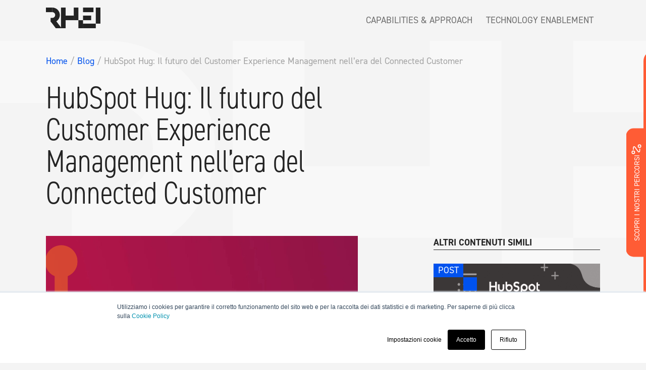

--- FILE ---
content_type: text/html; charset=UTF-8
request_url: https://www.rhei.it/il-blog-del-crm/hubspot-hug-il-futuro-customer-experience-management-connected-customer-
body_size: 18686
content:
<!-- Begin partial --><!-- End partial --><!doctype html><html lang="it"><head>
    <meta charset="utf-8">
    <title>HubSpot Hug: Il futuro del Customer Experience Management nell’era del Connected Customer</title>
    <meta name="description" content="Partecipa all'HubSpot Hug: il futuro del Customer Experience Management nell'era del Connected Customer. Evento in presenza e online. Iscriviti subito!">
    <meta name="viewport" content="width=device-width, initial-scale=1">

    
    <meta property="og:description" content="Partecipa all'HubSpot Hug: il futuro del Customer Experience Management nell'era del Connected Customer. Evento in presenza e online. Iscriviti subito!">
    <meta property="og:title" content="HubSpot Hug: Il futuro del Customer Experience Management nell’era del Connected Customer">
    <meta name="twitter:description" content="Partecipa all'HubSpot Hug: il futuro del Customer Experience Management nell'era del Connected Customer. Evento in presenza e online. Iscriviti subito!">
    <meta name="twitter:title" content="HubSpot Hug: Il futuro del Customer Experience Management nell’era del Connected Customer">

    

    
    <style>
a.cta_button{-moz-box-sizing:content-box !important;-webkit-box-sizing:content-box !important;box-sizing:content-box !important;vertical-align:middle}.hs-breadcrumb-menu{list-style-type:none;margin:0px 0px 0px 0px;padding:0px 0px 0px 0px}.hs-breadcrumb-menu-item{float:left;padding:10px 0px 10px 10px}.hs-breadcrumb-menu-divider:before{content:'›';padding-left:10px}.hs-featured-image-link{border:0}.hs-featured-image{float:right;margin:0 0 20px 20px;max-width:50%}@media (max-width: 568px){.hs-featured-image{float:none;margin:0;width:100%;max-width:100%}}.hs-screen-reader-text{clip:rect(1px, 1px, 1px, 1px);height:1px;overflow:hidden;position:absolute !important;width:1px}
</style>

    <script type="application/ld+json">
{
  "mainEntityOfPage" : {
    "@type" : "WebPage",
    "@id" : "https://www.rhei.it/il-blog-del-crm/hubspot-hug-il-futuro-customer-experience-management-connected-customer-"
  },
  "author" : {
    "name" : "Il team di Rhei",
    "url" : "https://www.rhei.it/il-blog-del-crm/author/il-team-di-rhei",
    "@type" : "Person"
  },
  "headline" : "HubSpot Hug: Il futuro del Customer Experience Management nell’era del Connected Customer",
  "datePublished" : "2023-01-26T11:13:16.000Z",
  "dateModified" : "2023-01-26T11:13:16.602Z",
  "publisher" : {
    "name" : "RHEI SRL",
    "logo" : {
      "url" : "https://www.rhei.it/hubfs/rh-23/logo_payoff-rhei.svg",
      "@type" : "ImageObject"
    },
    "@type" : "Organization"
  },
  "@context" : "https://schema.org",
  "@type" : "BlogPosting",
  "image" : [ "https://www.rhei.it/hubfs/SalesTeamMilano/HUG22_Settembre/HUG22%20%20Blog%20Post%20%284%29.png" ]
}
</script>


    
<!--  Added by GoogleAnalytics4 integration -->
<script>
var _hsp = window._hsp = window._hsp || [];
window.dataLayer = window.dataLayer || [];
function gtag(){dataLayer.push(arguments);}

var useGoogleConsentModeV2 = true;
var waitForUpdateMillis = 1000;


if (!window._hsGoogleConsentRunOnce) {
  window._hsGoogleConsentRunOnce = true;

  gtag('consent', 'default', {
    'ad_storage': 'denied',
    'analytics_storage': 'denied',
    'ad_user_data': 'denied',
    'ad_personalization': 'denied',
    'wait_for_update': waitForUpdateMillis
  });

  if (useGoogleConsentModeV2) {
    _hsp.push(['useGoogleConsentModeV2'])
  } else {
    _hsp.push(['addPrivacyConsentListener', function(consent){
      var hasAnalyticsConsent = consent && (consent.allowed || (consent.categories && consent.categories.analytics));
      var hasAdsConsent = consent && (consent.allowed || (consent.categories && consent.categories.advertisement));

      gtag('consent', 'update', {
        'ad_storage': hasAdsConsent ? 'granted' : 'denied',
        'analytics_storage': hasAnalyticsConsent ? 'granted' : 'denied',
        'ad_user_data': hasAdsConsent ? 'granted' : 'denied',
        'ad_personalization': hasAdsConsent ? 'granted' : 'denied'
      });
    }]);
  }
}

gtag('js', new Date());
gtag('set', 'developer_id.dZTQ1Zm', true);
gtag('config', 'G-2VQFCWD4J7');
</script>
<script async src="https://www.googletagmanager.com/gtag/js?id=G-2VQFCWD4J7"></script>

<!-- /Added by GoogleAnalytics4 integration -->

<!--  Added by GoogleTagManager integration -->
<script>
var _hsp = window._hsp = window._hsp || [];
window.dataLayer = window.dataLayer || [];
function gtag(){dataLayer.push(arguments);}

var useGoogleConsentModeV2 = true;
var waitForUpdateMillis = 1000;



var hsLoadGtm = function loadGtm() {
    if(window._hsGtmLoadOnce) {
      return;
    }

    if (useGoogleConsentModeV2) {

      gtag('set','developer_id.dZTQ1Zm',true);

      gtag('consent', 'default', {
      'ad_storage': 'denied',
      'analytics_storage': 'denied',
      'ad_user_data': 'denied',
      'ad_personalization': 'denied',
      'wait_for_update': waitForUpdateMillis
      });

      _hsp.push(['useGoogleConsentModeV2'])
    }

    (function(w,d,s,l,i){w[l]=w[l]||[];w[l].push({'gtm.start':
    new Date().getTime(),event:'gtm.js'});var f=d.getElementsByTagName(s)[0],
    j=d.createElement(s),dl=l!='dataLayer'?'&l='+l:'';j.async=true;j.src=
    'https://www.googletagmanager.com/gtm.js?id='+i+dl;f.parentNode.insertBefore(j,f);
    })(window,document,'script','dataLayer','GTM-5T7MZ7X');

    window._hsGtmLoadOnce = true;
};

_hsp.push(['addPrivacyConsentListener', function(consent){
  if(consent.allowed || (consent.categories && consent.categories.analytics)){
    hsLoadGtm();
  }
}]);

</script>

<!-- /Added by GoogleTagManager integration -->


<!-- Script Lead Champion -->
<script type="text/javascript">window._lcCookie='auto';window._lcSiteid=15314;var _lcScript=document.createElement("script");_lcScript.src="https://cdn.leadchampion.com/leadchampion.js";_lcScript.async=1;if(document.body){document.body.appendChild(_lcScript);}else{document.getElementsByTagName("head")[0].appendChild(_lcScript);}</script>
<!-- Close Lead Champion -->

<!-- Hotjar Tracking Code for https://www.rhei.it -->
<script>
    (function(h,o,t,j,a,r){
        h.hj=h.hj||function(){(h.hj.q=h.hj.q||[]).push(arguments)};
        h._hjSettings={hjid:2694208,hjsv:6};
        a=o.getElementsByTagName('head')[0];
        r=o.createElement('script');r.async=1;
        r.src=t+h._hjSettings.hjid+j+h._hjSettings.hjsv;
        a.appendChild(r);
    })(window,document,'https://static.hotjar.com/c/hotjar-','.js?sv=');
</script>
<link rel="amphtml" href="https://www.rhei.it/il-blog-del-crm/hubspot-hug-il-futuro-customer-experience-management-connected-customer-?hs_amp=true">

<meta property="og:image" content="https://www.rhei.it/hubfs/SalesTeamMilano/HUG22_Settembre/HUG22%20%20Blog%20Post%20%284%29.png">
<meta property="og:image:width" content="1920">
<meta property="og:image:height" content="660">
<meta property="og:image:alt" content="Rhei HubSpot Hug-Futuro customer experience management">
<meta name="twitter:image" content="https://www.rhei.it/hubfs/SalesTeamMilano/HUG22_Settembre/HUG22%20%20Blog%20Post%20%284%29.png">
<meta name="twitter:image:alt" content="Rhei HubSpot Hug-Futuro customer experience management">

<meta property="og:url" content="https://www.rhei.it/il-blog-del-crm/hubspot-hug-il-futuro-customer-experience-management-connected-customer-">
<meta name="twitter:card" content="summary_large_image">

<link rel="canonical" href="https://www.rhei.it/il-blog-del-crm/hubspot-hug-il-futuro-customer-experience-management-connected-customer-">

<meta property="og:type" content="article">
<link rel="alternate" type="application/rss+xml" href="https://www.rhei.it/il-blog-del-crm/rss.xml">
<meta name="twitter:domain" content="www.rhei.it">
<script src="//platform.linkedin.com/in.js" type="text/javascript">
    lang: it_IT
</script>

<meta http-equiv="content-language" content="it">






    <link href="https://use.typekit.net/pji4nzg.css" rel="stylesheet" type="text/css">
    
    <link href="https://www.rhei.it/hubfs/hub_generated/template_assets/1/191009781559/1764080157199/template_rh-25-style.min.css" rel="stylesheet" type="text/css">
    
    
    <link href="https://cdn.jsdelivr.net/npm/slick-carousel@1.8.1/slick/slick.css" rel="stylesheet" type="text/css">
    <link href="https://unpkg.com/aos@2.3.1/dist/aos.css" rel="stylesheet" type="text/css">
    <link rel="stylesheet" href="https://cdn.jsdelivr.net/npm/bootstrap-icons@1.10.2/font/bootstrap-icons.css">
    <script src="https://www.rhei.it/hubfs/hub_generated/template_assets/1/97121169062/1743026783090/template_bootstrap.min.js"></script>
    <script src="https://cdnjs.cloudflare.com/ajax/libs/jquery/3.6.1/jquery.min.js" integrity="sha512-aVKKRRi/Q/YV+4mjoKBsE4x3H+BkegoM/em46NNlCqNTmUYADjBbeNefNxYV7giUp0VxICtqdrbqU7iVaeZNXA==" crossorigin="anonymous" referrerpolicy="no-referrer"></script>
    <script src="https://cdn.jsdelivr.net/npm/slick-carousel@1.8.1/slick/slick.min.js"></script>  
  <meta name="generator" content="HubSpot"></head>
  <body>
<!--  Added by GoogleTagManager integration -->
<noscript><iframe src="https://www.googletagmanager.com/ns.html?id=GTM-5T7MZ7X" height="0" width="0" style="display:none;visibility:hidden"></iframe></noscript>

<!-- /Added by GoogleTagManager integration -->

    
    
     
    <div id="hs_cos_wrapper_module_17490275223402" class="hs_cos_wrapper hs_cos_wrapper_widget hs_cos_wrapper_type_module" style="" data-hs-cos-general-type="widget" data-hs-cos-type="module"><header class="header">
            <nav class="top-nav navbar navbar-expand-lg bg-light fixed-top">
                <div class="container position-relative">

                            <a href="https://www.rhei.it/" class="navbar-brand  d-flex flex-column ">     <!-- if lp no link -->  
                                <svg class="brand" version="1.1" id="Layer_1" xmlns="http://www.w3.org/2000/svg" xmlns:xlink="http://www.w3.org/1999/xlink" x="0px" y="0px" viewbox="0 0 573.9 219.8" style="enable-background:new 0 0 573.9 219.8;" xml:space="preserve">
                                    <rect class="elI st0" x="525" y="0" width="48.9" height="170.9"></rect>
                                    <rect class="elE2 st0" x="390.7" y="85.5" width="85.5" height="48.8"></rect>
                                    <rect class="elE1 st0" x="390.7" y="0" width="109.9" height="48.8"></rect>
                                    <rect class="elR1 st0" x="0" y="0" width="67.5" height="48.8"></rect>
                                    
                                    <polygon class="st0" id="R03" points="109.9,146.6 110.2,146 48.8,146.5 103.8,219.8 164.8,219.8 "></polygon>
                                    <rect class="elH1 st0" x="158.7" width="48.8" height="88.5"></rect>
                                    <rect class="elH2 st0" x="293" y="0" width="48.8" height="134.3"></rect>
                                    <rect class="elH3 st0" x="158.7" y="85.5" width="136.3" height="48.8"></rect>
                                    <rect class="elH4 st0" x="158.7" y="132.3" width="48.8" height="87.5"></rect>
                                    <rect class="elE4 st0" x="341.9" y="134.3" width="48.8" height="85.5"></rect>
                                    <rect class="elE3 st0" x="388.7" y="170.9" width="136.3" height="48.8"></rect>
                                    <path class="st0" id="R02" d="M67.2,0v48.8c16.9,0,30.5,13.7,30.5,30.5S84,109.9,67.2,109.9v0H48.8v36.7l8.7,11.6c3.2,0.4,6.4,0.6,9.6,0.6
                                    c43.8,0,79.4-35.5,79.4-79.4S111,0,67.2,0z"></path>
                                    <clippath id="R02-clip" clippathunits="userSpaceOnUse" class="st0">
                                        <use xlink:href="#R02"></use>
                                    </clippath>
                                    <clippath id="R03-clip" clippathunits="userSpaceOnUse" class="st0">
                                        <use xlink:href="#R03"></use>
                                    </clippath>
                                </svg>
                                
                                
                                <svg class="payoff mt-2" version="1.1" id="Layer_2" xmlns="http://www.w3.org/2000/svg" xmlns:xlink="http://www.w3.org/1999/xlink" x="0px" y="0px" viewbox="0 0 573.9 58.7" style="enable-background:new 0 0 573.9 58.7;" xml:space="preserve">
                                    <style type="text/css">
                                        .st0{fill:#232323;}
                                    </style>
                                    <g class="hide-on-navbar-fixed" transform="translate(-39 -55)">
                                      <path class="st0" d="M39.5,95.2V73.5h6.9c4.8,0,7.9,2.7,7.9,9.7v2.3c0,7-3.1,9.7-7.9,9.7H39.5z M51.6,85.5v-2.3c0-5.4-1.8-7.3-5.2-7.3h-4.2
                                        v16.8h4.2C49.8,92.8,51.6,90.9,51.6,85.5z" />
                                      <path class="st0" d="M61.6,95.2h-2.7V73.5h2.7V95.2z" />
                                      <path class="st0" d="M82.1,84.3v1.3c0,7-3.2,9.9-8,9.9c-4.8,0-7.9-2.9-7.9-9.9v-2.4c0-7,3.1-9.9,7.9-9.9c4.2,0,7.1,2.2,7.8,7h-2.6
                                        c-0.7-3.2-2.4-4.6-5.2-4.6c-3.3,0-5.2,2.1-5.2,7.5v2.4c0,5.4,1.8,7.5,5.2,7.5c3.1,0,5-1.8,5.3-6.3h-5.2v-2.5H82.1z" />
                                      <path class="st0" d="M89.3,95.2h-2.7V73.5h2.7V95.2z" />
                                      <path class="st0" d="M108.4,73.5v2.5h-6.6v19.3h-2.7V75.9h-6.6v-2.5H108.4z" />
                                      <path class="st0" d="M108,95.2l7.6-21.8h2.5l7.6,21.8h-2.9l-1.7-5h-8.6l-1.7,5H108z M113.4,87.8h6.9l-3.4-10.2L113.4,87.8z" />
                                      <path class="st0" d="M131.3,92.8h10.4v2.5h-13.1V73.5h2.7V92.8z" />
                                      <path class="st0" d="M167.1,84.3v1.3c0,7-3.2,9.9-8,9.9c-4.8,0-7.9-2.9-7.9-9.9v-2.4c0-7,3.1-9.9,7.9-9.9c4.2,0,7.1,2.2,7.8,7h-2.6
                                        c-0.7-3.2-2.4-4.6-5.2-4.6c-3.3,0-5.2,2.1-5.2,7.5v2.4c0,5.4,1.8,7.5,5.2,7.5c3.1,0,5-1.8,5.3-6.3h-5.2v-2.5H167.1z" />
                                      <path class="st0" d="M183.7,95.2l-4.5-9.2H174v9.2h-2.7V73.5h6.9c5,0,7.9,2.1,7.9,6.3c0,3.1-1.5,5-4.3,5.8l4.9,9.7H183.7z M178.2,83.6
                                        c3.7,0,5.2-1.1,5.2-3.8c0-2.7-1.5-3.8-5.2-3.8H174v7.7H178.2z" />
                                      <path class="st0" d="M197.1,95.5c-4.8,0-7.9-2.9-7.9-9.9v-2.4c0-7,3.1-9.9,7.9-9.9c4.8,0,7.9,2.9,7.9,9.9v2.4C205,92.6,202,95.5,197.1,95.5z
                                         M192,85.6c0,5.4,1.8,7.5,5.2,7.5c3.3,0,5.2-2.1,5.2-7.5v-2.4c0-5.4-1.8-7.5-5.2-7.5c-3.3,0-5.2,2.1-5.2,7.5V85.6z" />
                                      <path class="st0" d="M214.9,95.2h-2.7l-5.3-21.8h2.8l3.9,17.1l4.8-17.1h2.7l4.9,17.2l3.9-17.2h2.8l-5.3,21.8h-2.7l-5-16.9L214.9,95.2z" />
                                      <path class="st0" d="M249.4,73.5v2.5h-6.6v19.3H240V75.9h-6.6v-2.5H249.4z" />
                                      <path class="st0" d="M254.9,82.7h9.3v-9.3h2.7v21.8h-2.7v-10h-9.3v10h-2.7V73.5h2.7V82.7z" />
                                      <path class="st0" d="M280.2,95.2V73.5h6.9c4.8,0,7.9,2.7,7.9,9.7v2.3c0,7-3.1,9.7-7.9,9.7H280.2z M292.3,85.5v-2.3c0-5.4-1.8-7.3-5.2-7.3h-4.2
                                        v16.8h4.2C290.5,92.8,292.3,90.9,292.3,85.5z" />
                                      <path class="st0" d="M311.6,95.2l-4.5-9.2H302v9.2h-2.7V73.5h6.9c5,0,7.9,2.1,7.9,6.3c0,3.1-1.5,5-4.3,5.8l4.9,9.7H311.6z M306.2,83.6
                                        c3.7,0,5.2-1.1,5.2-3.8c0-2.7-1.5-3.8-5.2-3.8H302v7.7H306.2z" />
                                      <path class="st0" d="M321.3,95.2h-2.7V73.5h2.7V95.2z" />
                                      <path class="st0" d="M327.6,73.5l6.1,17.3l6.2-17.3h3l-7.9,21.8h-2.6l-7.9-21.8H327.6z" />
                                      <path class="st0" d="M359,73.5v2.5h-10.4v6.8h9.5v2.5h-9.5v7.6H359v2.5h-13.1V73.5H359z" />
                                      <path class="st0" d="M377.7,73.5v21.8h-2.6l-9.4-16.5v16.5H363V73.5h2.6l9.5,16.6V73.5H377.7z" />
                                      <path class="st0" d="M397.6,73.5c5.1,0,7.5,1.9,7.5,5.6c0,2.3-1.5,4.4-3.6,4.9c2.7,0.5,4.3,2.3,4.3,5.1c0,3.2-1.9,6.2-7.5,6.2H391V73.5H397.6z
                                         M393.7,82.7h4.4c3.1,0,4.3-1.5,4.3-3.7c0-1.9-1-3.1-4.8-3.1h-3.9V82.7z M393.7,92.8h4.6c3.3,0,4.8-1.4,4.8-3.8
                                        c0-2.6-1.7-3.8-5.3-3.8h-4.1V92.8z" />
                                      <path class="st0" d="M410.9,73.5l5,9.5l5-9.5h3.2l-6.8,12.4v9.3h-2.7v-9.3l-6.8-12.4H410.9z" />
                                      <path class="st0" d="M448.6,73.5v2.5H442v19.3h-2.7V75.9h-6.6v-2.5H448.6z" />
                                      <path class="st0" d="M464.5,73.5v2.5h-10.4v6.8h9.5v2.5h-9.5v7.6h10.4v2.5h-13.1V73.5H464.5z" />
                                      <path class="st0" d="M480.4,80.2c-0.8-3.4-2.5-4.6-5.2-4.6c-3.3,0-5.2,2.1-5.2,7.5v2.4c0,5.4,1.8,7.5,5.2,7.5c2.8,0,4.4-1.4,5.2-4.6h2.6
                                        c-0.7,4.9-3.7,7-7.8,7c-4.8,0-7.9-2.9-7.9-9.9v-2.4c0-7,3.1-9.9,7.9-9.9c4.3,0,7.1,2.3,7.8,7H480.4z" />
                                      <path class="st0" d="M489.4,82.7h9.3v-9.3h2.7v21.8h-2.7v-10h-9.3v10h-2.7V73.5h2.7V82.7z" />
                                      <path class="st0" d="M521.6,73.5v21.8h-2.6l-9.4-16.5v16.5h-2.7V73.5h2.6l9.5,16.6V73.5H521.6z" />
                                      <path class="st0" d="M533.7,95.5c-4.8,0-7.9-2.9-7.9-9.9v-2.4c0-7,3.1-9.9,7.9-9.9c4.8,0,7.9,2.9,7.9,9.9v2.4
                                        C541.6,92.6,538.5,95.5,533.7,95.5z M528.5,85.6c0,5.4,1.8,7.5,5.2,7.5c3.3,0,5.2-2.1,5.2-7.5v-2.4c0-5.4-1.8-7.5-5.2-7.5
                                        c-3.3,0-5.2,2.1-5.2,7.5V85.6z" />
                                      <path class="st0" d="M548.5,92.8h10.4v2.5h-13.1V73.5h2.7V92.8z" />
                                      <path class="st0" d="M567.8,95.5c-4.8,0-7.9-2.9-7.9-9.9v-2.4c0-7,3.1-9.9,7.9-9.9c4.8,0,7.9,2.9,7.9,9.9v2.4
                                        C575.7,92.6,572.6,95.5,567.8,95.5z M562.7,85.6c0,5.4,1.8,7.5,5.2,7.5c3.3,0,5.2-2.1,5.2-7.5v-2.4c0-5.4-1.8-7.5-5.2-7.5
                                        c-3.3,0-5.2,2.1-5.2,7.5V85.6z" />
                                      <path class="st0" d="M594.7,84.3v1.3c0,7-3.2,9.9-8,9.9c-4.8,0-7.9-2.9-7.9-9.9v-2.4c0-7,3.1-9.9,7.9-9.9c4.2,0,7.1,2.2,7.8,7h-2.6
                                        c-0.7-3.2-2.4-4.6-5.2-4.6c-3.3,0-5.2,2.1-5.2,7.5v2.4c0,5.4,1.8,7.5,5.2,7.5c3.1,0,5-1.8,5.3-6.3h-5.2v-2.5H594.7z" />
                                      <path class="st0" d="M599.8,73.5l5,9.5l5-9.5h3.2l-6.8,12.4v9.3h-2.7v-9.3l-6.8-12.4H599.8z" />
                                    </g>
                                </svg>
                                
                            </a>
                            
                            
                            <div class="hamburger n">
                                <span class="bar"></span>
                                <span class="bar"></span>
                                <span class="bar"></span>
                            </div>
                            
                            <div class="felx-end navbar-collapse  rh-menu" id="navbarNav">
                                <ul class="navbar-nav ms-auto">
                                    
                                      
                                        <li class="nav-item" data-rh-menu="item-1">
                                          <span class="nav-link">Capabilities &amp; Approach</span> 
                                        </li>
                                      
                                    
                                      
                                        <li class="nav-item" data-rh-menu="item-2">
                                          <span class="nav-link">Technology Enablement</span> 
                                        </li>
                                      
                                    
                                  
                                </ul>
                            </div>
                            
                            <div class="lev-2 bg-light ">
                                <div class="container">
                                    <div class="row  align-items-center position-relative">
                                        <div class="col">
                                            <i class="bi bi-arrow-left-short"></i>
                                            <div class="d-flex justify-content-end close-lev-2"><i class="bi bi-x-lg"></i></div>
                                          
                                          

                                            
                                              
                                            <div class="lev-2-item" id="item-1">
                                                
                                                <div class="container">
                                                    <div class="row align-items-center">
                                                      
                                                      <div class="col-md-4">
                                                         
                                                            
                                                              <p class="hide-mobile"><a id="item-sub-1" data-id="item-info-1" class="sub-menu-a "><b>Customer 360 &amp; RevOps</b></a>
                                                              </p><p class="hide-dsk"><a id="item-sub-1" href="https://www.rhei.it/customer-360-revops" data-id="item-info-1" class="sub-menu-a"><b>Customer 360 &amp; RevOps</b></a>
                                                              </p>
                                                            
                                                         
                                                            
                                                              <p class="hide-mobile"><a id="item-sub-2" data-id="item-info-2" class="sub-menu-a "><b>Composable Commerce &amp; Omnichannel CX</b></a>
                                                              </p><p class="hide-dsk"><a id="item-sub-2" href="https://www.rhei.it/composable-commerce-omnichannel-cx" data-id="item-info-2" class="sub-menu-a"><b>Composable Commerce &amp; Omnichannel CX</b></a>
                                                              </p>
                                                            
                                                         
                                                            
                                                              <p class="hide-mobile"><a id="item-sub-3" data-id="item-info-3" class="sub-menu-a "><b>Marketing &amp; Content Orchestration</b></a>
                                                              </p><p class="hide-dsk"><a id="item-sub-3" href="https://www.rhei.it/marketing-content-orchestration" data-id="item-info-3" class="sub-menu-a"><b>Marketing &amp; Content Orchestration</b></a>
                                                              </p>
                                                            
                                                         
                                                            
                                                              <p class="hide-mobile"><a id="item-sub-4" data-id="item-info-4" class="sub-menu-a "><b>Digital Experience &amp; Personalization</b></a>
                                                              </p><p class="hide-dsk"><a id="item-sub-4" href="https://www.rhei.it/digital-experience-personalization" data-id="item-info-4" class="sub-menu-a"><b>Digital Experience &amp; Personalization</b></a>
                                                              </p>
                                                            
                                                         
                                                            
                                                              <p class="hide-mobile"><a id="item-sub-5" data-id="item-info-5" class="sub-menu-a "><b>Data &amp; Governance</b></a>
                                                              </p><p class="hide-dsk"><a id="item-sub-5" href="https://www.rhei.it/data-governance" data-id="item-info-5" class="sub-menu-a"><b>Data &amp; Governance</b></a>
                                                              </p>
                                                            
                                                         
                                                            
                                                              <p class="hide-mobile"><a id="item-sub-6" data-id="item-info-6" class="sub-menu-a "><b>Hyper-Automation &amp; Adaptive Intelligence</b></a>
                                                              </p><p class="hide-dsk"><a id="item-sub-6" href="https://www.rhei.it/hyper-automation-adaptive-intelligence" data-id="item-info-6" class="sub-menu-a"><b>Hyper-Automation &amp; Adaptive Intelligence</b></a>
                                                              </p>
                                                            
                                                         
                                                      </div>

                                                      <div class="col-md-8">
                                                         
                                                            <div id="item-info-1" class="item-info  hide">
                                                              <div class="item-desc">Unifichiamo dati, processi e tecnologie per allineare marketing, vendite e customer service in un ecosistema predittivo, conforme alle normative sulla privacy e orientato alla crescita della tua azienda. Rendiamo misurabile ogni fase del ciclo di ricavo.</div>
                                                              
                                                              
                                                              <a href="https://www.rhei.it/customer-360-revops" class="link_btn rh-color">SCOPRI DI Più</a>
                                                              
                                                              
                                                              
                                                            </div>

                                                         
                                                            <div id="item-info-2" class="item-info  hide">
                                                              <div class="item-desc">Supportiamo le aziende nella creazione e attivazione di ecosistemi digitali flessibili e integrati, capaci di offrire customer experience coerenti su tutti i canali e di rispondere rapidamente e agilmente alle nuove esigenze dei clienti.</div>
                                                              
                                                              
                                                              <a href="https://www.rhei.it/composable-commerce-omnichannel-cx" class="link_btn rh-color">SCOPRI DI Più</a>
                                                              
                                                              
                                                              
                                                            </div>

                                                         
                                                            <div id="item-info-3" class="item-info  hide">
                                                              <div class="item-desc">Attiviamo modelli operativi che uniscono marketing automation, content management e intelligenza artificiale per abilitare esperienze omnicanale coerenti, personalizzate e ad alta performance.</div>
                                                              
                                                              
                                                              <a href="https://www.rhei.it/marketing-content-orchestration" class="link_btn rh-color">SCOPRI DI Più</a>
                                                              
                                                              
                                                              
                                                            </div>

                                                         
                                                            <div id="item-info-4" class="item-info  hide">
                                                              <div class="item-desc">Progettiamo esperienze fluide, personalizzate e coerenti su tutti i canali digitali. Con architetture headless e piattaforme DXP composable, creiamo ecosistemi pronti a evolvere con il tuo cliente.</div>
                                                              
                                                              
                                                              <a href="https://www.rhei.it/digital-experience-personalization" class="link_btn rh-color">SCOPRI DI Più</a>
                                                              
                                                              
                                                              
                                                            </div>

                                                         
                                                            <div id="item-info-5" class="item-info  hide">
                                                              <div class="item-desc">Disegniamo architetture composable per modellare, integrare e proteggere i dati lungo l’intera value chain, creando una single source of truth che migliora decision-making, accelera le API e rispetta standard di compliance come GDPR e SOC2.</div>
                                                              
                                                              
                                                              <a href="https://www.rhei.it/data-governance" class="link_btn rh-color">SCOPRI DI Più</a>
                                                              
                                                              
                                                              
                                                            </div>

                                                         
                                                            <div id="item-info-6" class="item-info  hide">
                                                              <div class="item-desc">Automatizziamo processi, attiviamo agenti autonomi e personalizziamo le esperienze in tempo reale, integrando RPA e recommendation engine per ridurre i costi, eliminare i colli di bottiglia e liberare risorse verso attività a maggior valore.</div>
                                                              
                                                              
                                                              <a href="https://www.rhei.it/hyper-automation-adaptive-intelligence" class="link_btn rh-color">SCOPRI DI Più</a>
                                                              
                                                              
                                                              
                                                            </div>

                                                         
                                                      </div>

                                                

                                                    </div>
                                                </div>
                                            </div>
                                              
                                            
                                              
                                            <div class="lev-2-item" id="item-2">
                                                
                                                <div class="container">
                                                    <div class="row align-items-center">
                                                      
                                                      <div class="col-md-4">
                                                         
                                                            
                                                              <p class="hide-mobile"><a id="item-sub-1" data-id="item-info-1" class="sub-menu-a "><b>HubSpot</b></a>
                                                              </p><p class="hide-dsk"><a id="item-sub-1" href="https://www.rhei.it/hubspot" data-id="item-info-1" class="sub-menu-a"><b>HubSpot</b></a>
                                                              </p>
                                                            
                                                         
                                                            
                                                              <p class="hide-mobile"><a id="item-sub-2" data-id="item-info-2" class="sub-menu-a "><b>Shopware</b></a>
                                                              </p><p class="hide-dsk"><a id="item-sub-2" href="https://www.rhei.it/shopware" data-id="item-info-2" class="sub-menu-a"><b>Shopware</b></a>
                                                              </p>
                                                            
                                                         
                                                            
                                                              <p class="hide-mobile"><a id="item-sub-3" data-id="item-info-3" class="sub-menu-a "><b>Commercetools</b></a>
                                                              </p><p class="hide-dsk"><a id="item-sub-3" href="https://www.rhei.it/commercetools" data-id="item-info-3" class="sub-menu-a"><b>Commercetools</b></a>
                                                              </p>
                                                            
                                                         
                                                      </div>

                                                      <div class="col-md-8">
                                                         
                                                            <div id="item-info-1" class="item-info  hide">
                                                              <div class="item-desc"> Il cuore della marketing automation e Il cuore del marketing automation e della customer activation. CRM centrale per orchestrare marketing, vendite e customer success. Unifica workflow, email, lead scoring, campagne.</div>
                                                              
                                                              
                                                              <a href="https://www.rhei.it/hubspot" class="link_btn rh-color">Scopri di più</a>
                                                              
                                                              
                                                              
                                                            </div>

                                                         
                                                            <div id="item-info-2" class="item-info  hide">
                                                              <div class="item-desc">Il motore agile per eCommerce evoluti. Piattaforma modulare per costruire esperienze d’acquisto personalizzate e scalabili, ideale per scenari B2C e B2B. Abilita una gestione dinamica di cataloghi, varianti e mercati.</div>
                                                              
                                                              
                                                              <a href="https://www.rhei.it/shopware" class="link_btn rh-color">Scopri di più</a>
                                                              
                                                              
                                                              
                                                            </div>

                                                         
                                                            <div id="item-info-3" class="item-info  hide">
                                                              <div class="item-desc">La spina dorsale del digital commerce moderno. Framework API-first per costruire architetture headless e scalabili. Permette l’integrazione flessibile con sistemi esterni e la realizzazione di esperienze omnicanale su misura.</div>
                                                              
                                                              
                                                              <a href="https://www.rhei.it/commercetools" class="link_btn rh-color">Scopri di più</a>
                                                              
                                                              
                                                              
                                                            </div>

                                                         
                                                      </div>

                                                

                                                    </div>
                                                </div>
                                            </div>
                                              
                                            
                                          
                                          
                                        </div>
                                    </div>
                                </div>
                            </div>
                            
                        <!-- </div>
                    </div> -->

                </div>
            </nav>
        </header>



</div>
    <div id="hs_cos_wrapper_module_175379044526011" class="hs_cos_wrapper hs_cos_wrapper_widget hs_cos_wrapper_type_module" style="" data-hs-cos-general-type="widget" data-hs-cos-type="module">



















<div class="path-bar">
    <div class="toggle"> 
      <div>
        Scopri i nostri percorsi
      </div>
      <svg class="parth-ico" width="40%" height="40%" viewbox="0 0 24 24" fill="none" xmlns="http://www.w3.org/2000/svg">
        <path d="M11.5 5H11.9344C14.9816 5 16.5053 5 17.0836 5.54729C17.5836 6.02037 17.8051 6.71728 17.6702 7.39221C17.514 8.17302 16.2701 9.05285 13.7823 10.8125L9.71772 13.6875C7.2299 15.4471 5.98599 16.327 5.82984 17.1078C5.69486 17.7827 5.91642 18.4796 6.41636 18.9527C6.99474 19.5 8.51836 19.5 11.5656 19.5H12.5M8 5C8 6.65685 6.65685 8 5 8C3.34315 8 2 6.65685 2 5C2 3.34315 3.34315 2 5 2C6.65685 2 8 3.34315 8 5ZM22 19C22 20.6569 20.6569 22 19 22C17.3431 22 16 20.6569 16 19C16 17.3431 17.3431 16 19 16C20.6569 16 22 17.3431 22 19Z" stroke="currentColor" stroke-width="2" stroke-linecap="round" stroke-linejoin="round" />
      </svg>
      <svg class="close-ico" width="40%" height="40%" viewbox="0 0 24 24" fill="none" xmlns="http://www.w3.org/2000/svg">
        <path d="M18 6L6 18M6 6L18 18" stroke="currentColor" stroke-width="2" stroke-linecap="round" stroke-linejoin="round"></path>
      </svg>
    </div>
    <div class="insideCont">
        <div>
            <div class="title">Percorso tematico</div> 
          
            <select id="path-id" name="path"> 
                <option disabled selected>Seleziona un percorso</option>
                
                <option value="marketing">Marketing</option>
                
                <option value="sales">Sales</option>
                
                <option value="customer_service">Customer Service</option>
                
                <option value="capabilities_&amp;_approach">Capabilities &amp; Approach</option>
                
                <option value="technology_enablement">Technology Enablement</option>
                
            </select>
          
            
                
                
                <ul class="" id="marketing">     
                    
                    
                      <li style="--i: 1" data-id="191553289899"><a href="https://www.rhei.it/marketing-content-orchestration">Marketing &amp; Content Orchestration</a></li>
                    
                    
                      <li style="--i: 2" data-id="190998070817"><a href="https://www.rhei.it/customer-360-revops">Customer 360 &amp; RevOps</a></li>
                    
                    
                      <li style="--i: 3" data-id="191557443388"><a href="https://www.rhei.it/hubspot">HubSpot</a></li>
                    
                    
                      <li style="--i: 4" data-id="196843125127"><a href="https://www.rhei.it/hyper-automation-adaptive-intelligence">Hyper-Automation &amp; Adaptive Intelligence</a></li>
                    
                    
                      <li style="--i: 5" data-id="191752279860"><a href="https://www.rhei.it/data-governance">Data &amp; Governance</a></li>
                    
                    
                      <li style="--i: 6" data-id="191556994142"><a href="https://www.rhei.it/digital-experience-personalization">Digital Experience &amp; Personalization</a></li>
                    
                    
                    <li style="--i: 8" data-id="last">Business Callenges
                        <ul id="pathBc_module_175379044526011_1">
                        
                        
                            <li style="--i: 1" data-id="191807497796"><a href="https://www.rhei.it/il-blog-del-crm/crm-ai-driven-b2b-intelligenza-artificiale-rivoluziona-gestione-clienti">CRM AI-driven per il B2B: come l’Intelligenza Artificiale rivoluziona la gestione dei clienti aziendali</a></li>
                        
                        
                            <li style="--i: 2" data-id="196658680942"><a href="https://www.rhei.it/il-blog-del-crm/segmentazione-intelligente-ai-rivoluziona-conoscenza-clienti">Segmentazione Intelligente: come l’AI rivoluziona la conoscenza del cliente</a></li>
                        
                        
                            <li style="--i: 3" data-id="99569230614"><a href="https://www.rhei.it/le-nostre-case-histories/viessmann-lead-management">Lead Management per affinare la conoscenza dei profili cliente</a></li>
                        
                        
                            <li style="--i: 4" data-id="116889513001"><a href="https://www.rhei.it/le-nostre-case-histories/mutuisi-cms-hubspot">Sito web innovativo con CMS HubSpot e configuratori sofisticati</a></li>
                        
                        
                            <li style="--i: 5" data-id="193103258126"><a href="https://www.rhei.it/il-blog-del-crm/tutto-sulla-seo-ai-guida-completa-2025">Tutto quello che c’è da sapere sulla SEO nell’era dell’AI</a></li>
                        
                        </ul>
                    </li>
                    
                </ul>
            
                
                
                <ul class="" id="sales">     
                    
                    
                      <li style="--i: 1" data-id="191513003836"><a href="https://www.rhei.it/composable-commerce-omnichannel-cx">Composable Commerce &amp; Omnichannel CX</a></li>
                    
                    
                      <li style="--i: 2" data-id="190998070817"><a href="https://www.rhei.it/customer-360-revops">Customer 360 &amp; RevOps</a></li>
                    
                    
                      <li style="--i: 3" data-id="191557443388"><a href="https://www.rhei.it/hubspot">HubSpot</a></li>
                    
                    
                      <li style="--i: 4" data-id="191754917760"><a href="https://www.rhei.it/shopware">Shopware</a></li>
                    
                    
                      <li style="--i: 5" data-id="196843125127"><a href="https://www.rhei.it/hyper-automation-adaptive-intelligence">Hyper-Automation &amp; Adaptive Intelligence</a></li>
                    
                    
                      <li style="--i: 6" data-id="191752279860"><a href="https://www.rhei.it/data-governance">Data &amp; Governance</a></li>
                    
                    
                      <li style="--i: 7" data-id="191556994142"><a href="https://www.rhei.it/digital-experience-personalization">Digital Experience &amp; Personalization</a></li>
                    
                    
                      <li style="--i: 8" data-id="191765378890"><a href="https://www.rhei.it/commercetools">Commercetools</a></li>
                    
                    
                    <li style="--i: 9" data-id="last">Business Callenges
                        <ul id="pathBc_module_175379044526011_2">
                        
                        
                            <li style="--i: 1" data-id="99671088266"><a href="https://www.rhei.it/le-nostre-case-histories/teamsystem-digital-sales-enablement">Digital Sales Enablement</a></li>
                        
                        
                            <li style="--i: 2" data-id="99680173664"><a href="https://www.rhei.it/le-nostre-case-histories/teamsystem-single-customer-view">Single Customer View: il vantaggio di conoscere il cliente</a></li>
                        
                        
                            <li style="--i: 3" data-id="100018364937"><a href="https://www.rhei.it/il-blog-del-crm/santoni-digital-transformation">Progettazione e sviluppo di un percorso di Digital Transformation</a></li>
                        
                        
                            <li style="--i: 4" data-id="106305354272"><a href="https://www.rhei.it/le-nostre-case-histories/velux-onboarding">Ottimi risultati con supporto Rhei e CRM HubSpot</a></li>
                        
                        
                            <li style="--i: 5" data-id="196303791222"><a href="https://www.rhei.it/il-blog-del-crm/google-ai-mode-nuova-frontiera-shopping-online">Google AI Mode: la nuova frontiera dello shopping online</a></li>
                        
                        
                            <li style="--i: 6" data-id="99565206604"><a href="https://www.rhei.it/le-nostre-case-histories/mattei-digital-empowerment">Digital Transformation strategica</a></li>
                        
                        
                            <li style="--i: 7" data-id="178159121842"><a href="https://www.rhei.it/le-nostre-case-histories/aries-hospitality">Innovazione nei flussi commerciali: l'impatto delle logiche Data-Driven</a></li>
                        
                        
                            <li style="--i: 8" data-id="191596390446"><a href="https://www.rhei.it/il-blog-del-crm/fidelizzazione-mondo-ecommerce-sfida-importante">Fidelizzazione nel mondo del Commerce: perché è (davvero) la sfida più importante</a></li>
                        
                        
                            <li style="--i: 9" data-id="192631515196"><a href="https://www.rhei.it/il-blog-del-crm/ai-e-automazione-b2c-aziende-data-driven-aumentano-vendite-fidelizzazione-efficienza">AI e Automazione per il B2C: come le aziende data-driven aumentano vendite, fidelizzazione ed efficienza</a></li>
                        
                        </ul>
                    </li>
                    
                </ul>
            
                
                
                <ul class="" id="customer_service">     
                    
                    
                      <li style="--i: 1" data-id="190998070817"><a href="https://www.rhei.it/customer-360-revops">Customer 360 &amp; RevOps</a></li>
                    
                    
                      <li style="--i: 2" data-id="191557443388"><a href="https://www.rhei.it/hubspot">HubSpot</a></li>
                    
                    
                      <li style="--i: 3" data-id="196843125127"><a href="https://www.rhei.it/hyper-automation-adaptive-intelligence">Hyper-Automation &amp; Adaptive Intelligence</a></li>
                    
                    
                      <li style="--i: 4" data-id="191752279860"><a href="https://www.rhei.it/data-governance">Data &amp; Governance</a></li>
                    
                    
                      <li style="--i: 5" data-id="191556994142"><a href="https://www.rhei.it/digital-experience-personalization">Digital Experience &amp; Personalization</a></li>
                    
                    
                    <li style="--i: 6" data-id="last">Business Callenges
                        <ul id="pathBc_module_175379044526011_3">
                        
                        
                            <li style="--i: 1" data-id="182019473724"><a href="https://www.rhei.it/il-blog-del-crm/l-assistenza-clienti-diventa-un-personal-shopper">L’assistenza clienti diventa un personal shopper grazie a HubSpot CRM</a></li>
                        
                        
                            <li style="--i: 2" data-id="182098329616"><a href="https://www.rhei.it/il-blog-del-crm/un-sistema-di-customer-service-a-due-livelli-con-hubspot">Un sistema di Customer Service a due livelli con HubSpot</a></li>
                        
                        
                            <li style="--i: 3" data-id="99528600857"><a href="https://www.rhei.it/le-nostre-case-histories/dainese-single-customer-view">Single Customer View innovativa</a></li>
                        
                        
                            <li style="--i: 4" data-id="182404971921"><a href="https://www.rhei.it/il-blog-del-crm/come-trasformare-lassistenza-clienti-in-un-asset-commerciale-di-valore">Come trasformare l'assistenza clienti in un asset commerciale di valore</a></li>
                        
                        
                            <li style="--i: 5" data-id="99690783607"><a href="https://www.rhei.it/le-nostre-case-histories/woolrich-single-customer-view">Single Customer View strategica</a></li>
                        
                        
                            <li style="--i: 6" data-id="99551576610"><a href="https://www.rhei.it/le-nostre-case-histories/folli-follie-single-customer-view">Single Customer View per fashion retailer multibrand</a></li>
                        
                        
                            <li style="--i: 7" data-id="164571003145"><a href="https://www.rhei.it/le-nostre-case-histories/aqualux-hospitality">Centralizzare le informazioni per offrire esperienze indimenticabili. </a></li>
                        
                        
                            <li style="--i: 8" data-id="99570679303"><a href="https://www.rhei.it/le-nostre-case-histories/teamsystem-digital-service-enablement">Digital Service Enablement</a></li>
                        
                        </ul>
                    </li>
                    
                </ul>
            
                
                
                <ul class="" id="capabilities_&amp;_approach">     
                    
                    
                      <li style="--i: 1" data-id="191513003836"><a href="https://www.rhei.it/composable-commerce-omnichannel-cx">Composable Commerce &amp; Omnichannel CX</a></li>
                    
                    
                      <li style="--i: 2" data-id="191553289899"><a href="https://www.rhei.it/marketing-content-orchestration">Marketing &amp; Content Orchestration</a></li>
                    
                    
                      <li style="--i: 3" data-id="190998070817"><a href="https://www.rhei.it/customer-360-revops">Customer 360 &amp; RevOps</a></li>
                    
                    
                      <li style="--i: 4" data-id="196843125127"><a href="https://www.rhei.it/hyper-automation-adaptive-intelligence">Hyper-Automation &amp; Adaptive Intelligence</a></li>
                    
                    
                      <li style="--i: 5" data-id="191752279860"><a href="https://www.rhei.it/data-governance">Data &amp; Governance</a></li>
                    
                    
                      <li style="--i: 6" data-id="191556994142"><a href="https://www.rhei.it/digital-experience-personalization">Digital Experience &amp; Personalization</a></li>
                    
                    
                </ul>
            
                
                
                <ul class="" id="technology_enablement">     
                    
                    
                      <li style="--i: 1" data-id="191557443388"><a href="https://www.rhei.it/hubspot">HubSpot</a></li>
                    
                    
                      <li style="--i: 2" data-id="191754917760"><a href="https://www.rhei.it/shopware">Shopware</a></li>
                    
                    
                      <li style="--i: 3" data-id="191765378890"><a href="https://www.rhei.it/commercetools">Commercetools</a></li>
                    
                    
                </ul>
            
          
        </div>
    </div>
</div>

<script>
  const bar = document.querySelector('.path-bar');
  
  document.querySelector('.path-bar .toggle').addEventListener("click", function(){ 
    bar.classList.toggle("open");
  });
  
  document.addEventListener('click', function (e) {
    if (!bar.contains(e.target)) {
      bar.classList.remove('open');
    }
  });

  
  document.getElementById('path-id').addEventListener('change', function() {

    document.querySelectorAll('.path-bar ul.active').forEach(div => {
      div.className = '';
    });

    const selectedElement = document.getElementById(this.value);
    if (selectedElement) {
      selectedElement.className = 'active';
    }
    setCookie('path', this.value, 365);
  });

  // Array con l'ordine desiderato
  function riordinaFigliDiretti(ordineArray, containerId) {
    const container = document.getElementById(containerId);
    if (!container) {
      console.warn(`Contenitore "${containerId}" non trovato`);
      return;
    }

    // Seleziona SOLO i figli diretti che hanno data-id
    const elementi = Array.from(container.querySelectorAll(':scope > li[data-id]'));

    elementi.sort((a, b) => {
      const idA = a.getAttribute('data-id');
      const idB = b.getAttribute('data-id');
      const posA = ordineArray.indexOf(idA);
      const posB = ordineArray.indexOf(idB);

      if (posA === -1 && posB === -1) return 0;
      if (posA === -1) return 1;
      if (posB === -1) return -1;
      return posA - posB;
    });

      let raw = getCookie("visitedPages");
      let array = JSON.parse(decodeURIComponent(raw)); 

    elementi.forEach((el, idx) => {
      el.style.setProperty('--i', idx + 1);
      container.appendChild(el);
      pId = el.getAttribute('data-id');
      if (array.includes(pId) || pId === '98982292780') {
        el.classList.add("visited");
      }
    });
  }

                             
  window.addEventListener('load', function() {
    const savedValue = getCookie('path');

    if (savedValue) {
      document.querySelectorAll('.active').forEach(div => {
        div.className = '';
      });

      const selectedElement = document.getElementById(savedValue);
      if (selectedElement) {
        selectedElement.className = 'active';
      }

      document.getElementById('path-id').value = savedValue;
      
      
          const ordinePage1 = ['190998070817','191553289899','191752279860','191556994142','190998070817','196843125127','191557443388','last'];
          const ordineBc1 = ['196658680942','193103258126','191807497796','99569230614','116889513001'];
          riordinaFigliDiretti(ordinePage1, 'marketing');
          riordinaFigliDiretti(ordineBc1, 'pathBc_module_175379044526011_1');
      
          const ordinePage2 = ['190998070817','191513003836','191556994142','191752279860','196843125127','191765378890','191754917760','191557443388','last'];
          const ordineBc2 = ['196303791222','191596390446','192631515196','178159121842','100018364937','106305354272','99680173664','99671088266','99565206604'];
          riordinaFigliDiretti(ordinePage2, 'sales');
          riordinaFigliDiretti(ordineBc2, 'pathBc_module_175379044526011_2');
      
          const ordinePage3 = ['190998070817','191556994142','191752279860','196843125127','191557443388','last'];
          const ordineBc3 = ['182019473724','182098329616','182404971921','164571003145','99570679303','99551576610','99528600857','99690783607'];
          riordinaFigliDiretti(ordinePage3, 'customer_service');
          riordinaFigliDiretti(ordineBc3, 'pathBc_module_175379044526011_3');
      
          const ordinePage4 = ['190998070817','191752279860','191556994142','191513003836','191553289899','191513003836','196843125127','last'];
          const ordineBc4 = [];
          riordinaFigliDiretti(ordinePage4, 'capabilities_&_approach');
          riordinaFigliDiretti(ordineBc4, 'pathBc_module_175379044526011_4');
      
          const ordinePage5 = ['191557443388','191754917760','191765378890','last'];
          const ordineBc5 = [];
          riordinaFigliDiretti(ordinePage5, 'technology_enablement');
          riordinaFigliDiretti(ordineBc5, 'pathBc_module_175379044526011_5');
      
        
    }
  });

</script>

</div>
    
    
    
          

    <section class="container-fluid primary-color px-0 hero-BP" style="">
      
      <div class="container">

        <div class="row">
          
          <div class="col-12 breadcrumbs">
            <a href="/">Home</a> / <a href="https://www.rhei.it/il-blog-del-crm">Blog</a> / <span id="hs_cos_wrapper_name" class="hs_cos_wrapper hs_cos_wrapper_meta_field hs_cos_wrapper_type_text" style="" data-hs-cos-general-type="meta_field" data-hs-cos-type="text">HubSpot Hug: Il futuro del Customer Experience Management nell’era del Connected Customer</span>
          </div>
          
          <div class="col-md-7"><h1 class="h2"><span id="hs_cos_wrapper_name" class="hs_cos_wrapper hs_cos_wrapper_meta_field hs_cos_wrapper_type_text" style="" data-hs-cos-general-type="meta_field" data-hs-cos-type="text">HubSpot Hug: Il futuro del Customer Experience Management nell’era del Connected Customer</span></h1><div></div></div>
          <div class="col-md-7 ">
            <div class="aspect-ratio-box ratio16-9">
              <img class="img-fluid " src="https://www.rhei.it/hubfs/SalesTeamMilano/HUG22_Settembre/HUG22%20%20Blog%20Post%20%284%29.png" alt="Rhei HubSpot Hug-Futuro customer experience management">
              <div class="blogLabel">
                  post
                  
              </div>
            </div>
            <div class="spaceT3"></div>
            <blockquote>Chiuso Inbound22, l’evento HubSpot dell’anno, approfondiamo gli insight raccolti durante la tre giorni di Boston, con un HUG dedicato alla governance della nuova era del “Connected Customer” grazie al Connected CRM di HubSpot, all’Intelligenza Artificiale e al Machine Learning.</blockquote>
            
            <p>Pubblicato il 26 gennaio 2023 </p>

            
            <div class="tags">
            
              
              
              <span>HubSpot</span>
              
            
              
              
            
            </div>
            
            
            
            <div class="spaceT0 spaceB3 shareBlog d-flex align-items-center">
              Condividi 
              <a target="_blank" href="https://www.linkedin.com/shareArticle?mini=true&amp;url=https://www.rhei.it/il-blog-del-crm/hubspot-hug-il-futuro-customer-experience-management-connected-customer-"><i class="rh-color bi bi-linkedin"></i></a> 
              <a target="_blank" href="https://www.facebook.com/sharer/sharer.php?u=https://www.rhei.it/il-blog-del-crm/hubspot-hug-il-futuro-customer-experience-management-connected-customer-"><i class="rh-color bi bi-facebook"></i></a>
              <a target="_blank" href="https://twitter.com/intent/tweet?text=https://www.rhei.it/il-blog-del-crm/hubspot-hug-il-futuro-customer-experience-management-connected-customer-"><i class="rh-color bi bi-twitter"></i></a>
              <a target="_blank" href="https://wa.me/?text=https://www.rhei.it/il-blog-del-crm/hubspot-hug-il-futuro-customer-experience-management-connected-customer-"><i class="rh-color bi bi-whatsapp"></i></a>
              <a target="_blank" href="mailto:?subject=Dainese-Blog&amp;body=https://www.rhei.it/il-blog-del-crm/hubspot-hug-il-futuro-customer-experience-management-connected-customer-"><i class="rh-color bi bi-envelope-fill"></i></a>
            </div>
            
            <span id="hs_cos_wrapper_post_body" class="hs_cos_wrapper hs_cos_wrapper_meta_field hs_cos_wrapper_type_rich_text" style="" data-hs-cos-general-type="meta_field" data-hs-cos-type="rich_text"><p>HubSpot Inbound 2022 ha lanciato una nuova sfida per le imprese:</p>
<!--more--><p><em>“il mondo&nbsp; sta entrando in una nuova era che possiamo definire “</em><strong><em>The Age of Connected Customers</em></strong><em>”.</em></p>
<p>Da queste premesse nasce l’evento Rhei HubSpot Hug “<strong>Il futuro del Customer Experience Management nell’era del Connected Customer”</strong><span style="font-weight: normal;">,</span> pensato per riflettere con il nostro pubblico sugli scenari che si stanno delineando e su quali nuovi strumenti le aziende (HubSpot users e non) posso fare affidamento.</p>
<p style="font-weight: bold;"><span style="font-weight: normal;">L’evento si terrà in modalità ibrida (in presenza e streaming) il</span> 29 settembre dalle ore 17 a Milano presso la sede di Neosperience in via Privata Decemviri 20.</p>
<p>Interverranno<em>:</em></p>
<ul>
<li><strong>Graziano Greco</strong>, CEO di Rhei:&nbsp; <br>"L’evoluzione del Customer Experience Management e della gestione della multicanalità supportate dal Connected CRM di HubSpot."</li>
<li><strong>Michele Patella</strong> Director in Strategic Management Partners:<br><em>“Strategic Design per un’efficace messa a terra dei progetti di Customer Experience Management”.</em></li>
<li><strong style="background-color: transparent;">Dario Melpignano </strong><span style="background-color: transparent;">CEO di Neosperience:<br></span>"Calm Technology, Artificial Intelligence e Machine Learning per governare l’era del “Connected Customer”.</li>
<li><span style="background-color: transparent;"><span style="background-color: transparent;"><strong>Luca Bianchi </strong>CTO di Neosperience:<br><span>"Supercharge your HubSpot CRM with AI".</span></span></span></li>
<li><strong style="background-color: transparent; color: var(--bs-body-color); font-family: var(--bs-body-font-family); font-size: var(--bs-body-font-size); text-align: var(--bs-body-text-align);">Alice Melpignano </strong><span style="background-color: transparent; color: var(--bs-body-color); font-family: var(--bs-body-font-family); font-size: var(--bs-body-font-size); font-weight: var(--bs-body-font-weight); text-align: var(--bs-body-text-align);">CEO di NeosVoc: </span><br>"Dalla Data Collection, alla Lead Generation: la Voice of Customer per la profilazione e la personalizzazione della relazione con il cliente".</li>
</ul>
<p style="font-weight: bold; text-align: left;"><span style="background-color: transparent;">ISCRIVITI QUI:</span></p>
<div data-hs-responsive-table="true" style="overflow-x: auto; max-width: 100%; width: 100%; margin-left: auto; margin-right: auto; text-align: left;"><!--HubSpot Call-to-Action Code --><span class="hs-cta-wrapper" id="hs-cta-wrapper-97e470b6-5643-40ec-9c74-4a1c62ddc501"><span class="hs-cta-node hs-cta-97e470b6-5643-40ec-9c74-4a1c62ddc501" id="hs-cta-97e470b6-5643-40ec-9c74-4a1c62ddc501"><!--[if lte IE 8]><div id="hs-cta-ie-element"></div><![endif]--><a href="https://cta-redirect.hubspot.com/cta/redirect/347251/97e470b6-5643-40ec-9c74-4a1c62ddc501"><img class="hs-cta-img" id="hs-cta-img-97e470b6-5643-40ec-9c74-4a1c62ddc501" style="border-width:0px;" src="https://no-cache.hubspot.com/cta/default/347251/97e470b6-5643-40ec-9c74-4a1c62ddc501.png" alt="Voglio partecipare online"></a></span><script charset="utf-8" src="/hs/cta/cta/current.js"></script><script type="text/javascript"> hbspt.cta._relativeUrls=true;hbspt.cta.load(347251, '97e470b6-5643-40ec-9c74-4a1c62ddc501', {"useNewLoader":"true","region":"na1"}); </script></span><!-- end HubSpot Call-to-Action Code -->&nbsp;</div>
<div data-hs-responsive-table="true" style="overflow-x: auto; max-width: 100%; width: 100%; margin-left: auto; margin-right: auto; text-align: left;">&nbsp;</div>
<div data-hs-responsive-table="true" style="overflow-x: auto; max-width: 100%; width: 100%; margin-left: auto; margin-right: auto; text-align: left;"><!--HubSpot Call-to-Action Code --><span class="hs-cta-wrapper" id="hs-cta-wrapper-42e16d1e-5e32-49b8-a2bb-144ad814092e"><span class="hs-cta-node hs-cta-42e16d1e-5e32-49b8-a2bb-144ad814092e" id="hs-cta-42e16d1e-5e32-49b8-a2bb-144ad814092e"><!--[if lte IE 8]><div id="hs-cta-ie-element"></div><![endif]--><a href="https://cta-redirect.hubspot.com/cta/redirect/347251/42e16d1e-5e32-49b8-a2bb-144ad814092e"><img class="hs-cta-img" id="hs-cta-img-42e16d1e-5e32-49b8-a2bb-144ad814092e" style="border-width:0px;" src="https://no-cache.hubspot.com/cta/default/347251/42e16d1e-5e32-49b8-a2bb-144ad814092e.png" alt="Voglio partecipare in presenza"></a></span><script charset="utf-8" src="/hs/cta/cta/current.js"></script><script type="text/javascript"> hbspt.cta._relativeUrls=true;hbspt.cta.load(347251, '42e16d1e-5e32-49b8-a2bb-144ad814092e', {"useNewLoader":"true","region":"na1"}); </script></span><!-- end HubSpot Call-to-Action Code --></div></span>
            <div class="no-section-sp">
              <span id="hs_cos_wrapper_modules_container" class="hs_cos_wrapper hs_cos_wrapper_widget_container hs_cos_wrapper_type_widget_container" style="" data-hs-cos-general-type="widget_container" data-hs-cos-type="widget_container"><div id="hs_cos_wrapper_widget_16735251470992" class="hs_cos_wrapper hs_cos_wrapper_widget hs_cos_wrapper_type_module" style="" data-hs-cos-general-type="widget" data-hs-cos-type="module">
            
            <section class="container-fluid mCont primary-color cta_text_bollo  spaceT5 spaceB0   " data-aos="fade-up" data-aos-duration="1000">
                <div class="container">
                    <div class="row  ">
            
                      
                        <div class="col-lg-6 col-md-8 offset-md-1">
                                <div class="d-flex cta-circ align-items-center ">
                                    <span>Sed scelerisque ipsum aliquet duis cras convallis suspendisse. In sed lacinia eget aliquet.</span>
                                     
                                    <a href="" class="cta-primay cta-rh-1 rhei-shadow bg-success">
                                      
                                        Contatta subito
                                      
                                    </a>
                                </div>
                         </div>
            
            
                    </div>
                </div>
            </section>
            


            </div>
<div id="hs_cos_wrapper_widget_167268307633151" class="hs_cos_wrapper hs_cos_wrapper_widget hs_cos_wrapper_type_module" style="" data-hs-cos-general-type="widget" data-hs-cos-type="module">
  
   
  
  


            
            <section class="container-fluid mCont px-0 secCont V2  primary-color    spaceT5 spaceB5   " data-aos="fade-up" data-aos-duration="1000">
                <div class="container">
                    <div class="row row-widget_167268307633151  ">
                      
                        
                            
                            

                            <div class="col-md-3 col-10   ">
                                
                                
                                <div class="aspect-ratio-box ratio1-1     video_16-9">
                                    
                                    
                                        
                                            <img class="img-fluid" src="https://www.rhei.it/hs-fs/hubfs/blog/siti_moblie_friendly.jpg?width=740&amp;length=740&amp;name=siti_moblie_friendly.jpg" alt="siti_moblie_friendly"> 
                                            
                                        
                                    
                                    
                                </div>
                                    
                                
                            </div>
                        
                      
                        <div class="col-md-11 offset-md-1 bg-white rhei-shadow secContTxt   ">
                            
                            
                            <h3>Come abbiamo migliorato il Customer Service di un’azienda leader nell’informatica.</h3>
<p>Grazie alle possibilità offerte da HubSpot in termini di integrazione dei dati cliente e di automazione totale dei processi di customer service, abbiamo supportato TeamSystem, azienda leader in Italia nei software gestionali, a raggiungere importanti obiettivi:</p>
<ul>
<li>miglioramento della Customer Experience;</li>
<li>attivazione di sofisticati programmi di prevention e retention con un conseguente aumento delle opportunità di vendita;</li>
<li>significativo abbassamento del tasso di abbandono dei clienti.</li>
</ul>
                          
                            
                                
                                  <p>
                                            
                                    <a href="" class="link_arrow rh-color  "> Leggi ora</a> 
                                  </p>
                                
                            
                          
                            
                        </div>
                    </div>
                </div>
            </section>






            </div></span>
            </div>
            
          </div>
          <div class="col-md-4 offset-md-1 postRel">
            <h6>Altri contenuti simili </h6>
            
            
                 
               
            
                
                <div class="singPostList">
                  <a href="https://www.rhei.it/il-blog-del-crm/inbound-2025-la-nuova-era-ibrida-di-hubspot">
                    <div class="aspect-ratio-box ratio2-1 imgGrad">
                      <img class="img-fluid" src="https://www.rhei.it/hubfs/Inbound%202025.png" alt="INBOUND 2025: la nuova era ibrida di HubSpot">
                    </div>
                  </a>
                  <div class="blogLabel">
                    post
                    
                  </div>
                <div class="tags">
                
                  
                  <span>HubSpot</span>
                
                  
                  <span>AI</span>
                
                  
                  <span>Marketing &amp; Content Orchestration</span>
                
                </div>
                  <b>INBOUND 2025: la nuova era ibrida di HubSpot</b>
                    <p>Dai click alla fiducia, dall’automazione agli AI Agent. Ogni settembre, HubSpot INBOUND è il...</p>
                    <a href="https://www.rhei.it/il-blog-del-crm/inbound-2025-la-nuova-era-ibrida-di-hubspot" class="link_btn">Andate alla risorsa </a>
                </div>
                
            
                
                <div class="singPostList">
                  <a href="https://www.rhei.it/il-blog-del-crm/crm-ai-driven-b2b-intelligenza-artificiale-rivoluziona-gestione-clienti">
                    <div class="aspect-ratio-box ratio2-1 imgGrad">
                      <img class="img-fluid" src="https://www.rhei.it/hubfs/01_mrk2025/ChatGPT%20Image%2025%20giu%202025%2c%2017_35_48.png" alt="CRM AI-driven per il B2B: come l’Intelligenza Artificiale rivoluziona la gestione dei clienti aziendali">
                    </div>
                  </a>
                  <div class="blogLabel">
                    post
                    
                  </div>
                <div class="tags">
                
                  
                  <span>HubSpot</span>
                
                  
                  <span>crm</span>
                
                  
                  <span>AI</span>
                
                </div>
                  <b>CRM AI-driven per il B2B: come l’Intelligenza Artificiale rivoluziona la gestione dei clienti aziendali</b>
                    <p>Nel B2B, un CRM potenziato dall’Intelligenza Artificiale rappresenta una leva sempre più strategica...</p>
                    <a href="https://www.rhei.it/il-blog-del-crm/crm-ai-driven-b2b-intelligenza-artificiale-rivoluziona-gestione-clienti" class="link_btn">Andate alla risorsa </a>
                </div>
                
            
                
                <div class="singPostList">
                  <a href="https://www.rhei.it/il-blog-del-crm/l-omnicanalita-e-il-valore-dei-dati">
                    <div class="aspect-ratio-box ratio2-1 imgGrad">
                      <img class="img-fluid" src="https://www.rhei.it/hubfs/system%20integration.jpg" alt="L’omnicanalità e il valore dei dati: il futuro delle aziende passa dalla System Integration">
                    </div>
                  </a>
                  <div class="blogLabel">
                    post
                    
                  </div>
                <div class="tags">
                
                  
                  <span>HubSpot</span>
                
                  
                  <span>System Integration</span>
                
                </div>
                  <b>L’omnicanalità e il valore dei dati: il futuro delle aziende passa dalla System Integration</b>
                    <p>La crescente diffusione dei canali di contatto tra aziende e clienti ha spinto le imprese a...</p>
                    <a href="https://www.rhei.it/il-blog-del-crm/l-omnicanalita-e-il-valore-dei-dati" class="link_btn">Andate alla risorsa </a>
                </div>
                
            
          </div>
        </div>
      </div>
    </section>
    
    

    

    
     
    <span id="hs_cos_wrapper_bottom_modules_container" class="hs_cos_wrapper hs_cos_wrapper_widget_container hs_cos_wrapper_type_widget_container" style="" data-hs-cos-general-type="widget_container" data-hs-cos-type="widget_container"><div id="hs_cos_wrapper_module_16746713025532" class="hs_cos_wrapper hs_cos_wrapper_widget hs_cos_wrapper_type_module" style="" data-hs-cos-general-type="widget" data-hs-cos-type="module">
            <span id=""></span>
            <section class="container-fluid mCont primary-color cta_text_bollo  spaceT3 spaceB5  " data-aos="fade-up" data-aos-duration="1000">
                <div class="container">
                    <div class="row  ">
            
            
                        <div class="col-lg-6 col-md-8 offset-md-1">
                                <div class="d-flex cta-circ align-items-center ">
                                    <span>Vuoi rendere più efficienti i canali di vendita e di contatto con HubSpot?</span>
                                     
                                    <a data-bs-toggle="modal" data-bs-target="#module_16746713025532" class="cta-primay cta-rh-1 rhei-shadow bg-success">
                                      
                                        Parlane con un nostro esperto
                                      
                                    </a>
                                </div>
                         </div>
            
            
                    </div>
                </div>
            </section>
            


            
            <div class="modal fade" id="module_16746713025532" tabindex="-1" role="dialog" aria-hidden="true">
              <div class="modal-dialog modal-dialog-centered" role="document">
                <div class="modal-content">
                  <div class="modal-header">
                    
                    <span type="button" class="close" data-bs-dismiss="modal" aria-hidden="true"><i class="bi bi-x-lg"></i></span>
                  </div>
                  <div class="modal-body">
                    <div class="modal-intromodule_16746713025532"><h3>Contattaci subito!</h3></div>
                    
                    
                    <div id="msgmodule_16746713025532" class="Fmsg msg"><p>Grazie per aver compilato il form, ti contatteremo al più presto!</p></div>
                    
                    
                    
                    <script src="//js.hsforms.net/forms/embed/v2.js"></script>
                    <script>
                      var msg = document.getElementById("msgmodule_16746713025532").innerHTML;
                      //console.log(msg);
                      //var message = msg.replace(/^\s*$(?:\r\n?|\n)/gm, "");
                      hbspt.forms.create({
                        css:'',
                        submitButtonClass:'link_btn',
                        region: "na1",
                        portalId: "347251",
                        formId: "37e28ab0-5390-44b9-883f-7a576f18c07a",
                        target: ".frommodule_16746713025532",
                        
                        inlineMessage: '',
                        
                        onFormSubmit: function($form) {
                        ga('send', 'event', 'form_completed_37e28ab0-5390-44b9-883f-7a576f18c07a', 'Click', 'Campagna_37e28ab0-5390-44b9-883f-7a576f18c07a');
                        $('#msgmodule_16746713025532').removeClass('msg');
                        $('.frommodule_16746713025532').addClass('d-none');
                        $('.modal-intromodule_16746713025532').addClass('d-none');
                      }
                                         });
                    </script>
                    <div class="formRH frommodule_16746713025532"></div>
                    
                    
                  </div>
                  
                </div>
              </div>
            </div>
            </div>
<div id="hs_cos_wrapper_module_16746709259512" class="hs_cos_wrapper hs_cos_wrapper_widget hs_cos_wrapper_type_module" style="" data-hs-cos-general-type="widget" data-hs-cos-type="module">
  
  
  



            <span id=""></span>
            <section class="caseSliderModule container-fluid mCont px-0 primary-color bg-white spaceT3 spaceB3  " data-aos="fade-up" data-aos-duration="1000">
                <div class="container">
                    <div class="row row-module_16746709259512  ">
                      
                            
                            <div class="col-12"><h4 class="kicker rh-color">case histories</h4></div>

                            <div class="col-md-6 ">
                            <h3>Progetti innovativi e storie di successo</h3>
<p>Abbiamo risposto alle esigenze di alcune grandi aziende e PMI italiane e internazionali, individuando soluzioni innovative e scegliendo le migliori piattaforme tecnologiche&nbsp;per raggiungere importanti risultati.&nbsp;</p>
                              
                            
                              <p>
                                        
                                <a href="https://www.rhei.it/le-nostre-case-histories" class="link_arrow rh-color"> Vai all’archivio</a> 
                              </p>
                            
                            </div>
                      
                        <div class="col-md-6">
                            <div class="container p-0">
                                <div class="row sliderRow">
                                    <div class="col-12 border-bottom border-dark border-2 p-0 mb-4 d-flex justify-content-end">
                                        <i class="bi bi-arrow-left fs-1 me-4 module_16746709259512prevS"></i><i class="bi bi-arrow-right fs-1 module_16746709259512nextS"></i>
                                    </div>
                                  <div class="module_16746709259512slider px-0">
                                    
                                    
                                      <div class="col-md-6  d-flex flex-column">
                                        <div class="caseSlCont">
                                          <div>
                                              <div class="aspect-ratio-box caseSlImg ratio2-1 imgLogo rhei-shadow">
                                                <img class="img-fluid" src="https://www.rhei.it/hubfs/arieslogo.png" alt="Case History Aries - Hospitality">
                                              </div>
                                              
                                              
                                              
                                              
                                              <h2>Innovazione nei flussi commerciali: l'impatto delle logiche Data-Driven nel mondo Aries</h2>
                                              <p class="small">Il progetto realizzato per Aries Group si inserisce nell’ambito delle soluzioni studiate da Rhei per soddisfare le...</p> 
                                              <p>
                                                 
                                                
                                              </p>                                            
                                          </div>
                                          <p><a href="https://www.rhei.it/le-nostre-case-histories/aries-hospitality" class="link_btn mt-0">leggete ora</a></p>
                                        </div>
                                      </div>
                                    
                                      <div class="col-md-6  d-flex flex-column">
                                        <div class="caseSlCont">
                                          <div>
                                              <div class="aspect-ratio-box caseSlImg ratio2-1 imgLogo rhei-shadow">
                                                <img class="img-fluid" src="https://www.rhei.it/hubfs/Aqualux_logo.png" alt="Case History Aqualux - Hospitality">
                                              </div>
                                              
                                              
                                              
                                              
                                              <h2>Centralizzare le informazioni per offrire esperienze indimenticabili</h2>
                                              <p class="small">Il progetto realizzato per Aqualux Hotel Spa Suite &amp; Terme si inserisce nell’ambito delle soluzioni studiate da Rhei...</p> 
                                              <p>
                                                 
                                                
                                              </p>                                            
                                          </div>
                                          <p><a href="https://www.rhei.it/le-nostre-case-histories/aqualux-hospitality" class="link_btn mt-0">leggete ora</a></p>
                                        </div>
                                      </div>
                                    
                                      <div class="col-md-6  d-flex flex-column">
                                        <div class="caseSlCont">
                                          <div>
                                              <div class="aspect-ratio-box caseSlImg ratio2-1 imgLogo rhei-shadow">
                                                <img class="img-fluid" src="https://www.rhei.it/hubfs/logo-rosso_viessmann.png" alt="Case History Viessmann - Superbonus 110%">
                                              </div>
                                              
                                              
                                              
                                              
                                              <h2>Content Creation: la qualità paga (e vende)</h2>
                                              <p class="small">Grazie alla produzione di contenuti di qualità, strategicamente guidati da una Single Customer View precisa e...</p> 
                                              <p>
                                                 
                                                
                                              </p>                                            
                                          </div>
                                          <p><a href="https://www.rhei.it/le-nostre-case-histories/viessmann-content-creation" class="link_btn mt-0">leggete ora</a></p>
                                        </div>
                                      </div>
                                    
                                      <div class="col-md-6  d-flex flex-column">
                                        <div class="caseSlCont">
                                          <div>
                                              <div class="aspect-ratio-box caseSlImg ratio2-1 imgLogo rhei-shadow">
                                                <img class="img-fluid" src="https://www.rhei.it/hubfs/Rhei%20Talks/logo-rosso_viessmann.png" alt="Case History Viessmann - Lead Management">
                                              </div>
                                              
                                              
                                              
                                              
                                              <h2>Lead Management: i contatti spingono le vendite</h2>
                                              <p class="small">Ideando e realizzando un progetto di Lead Management mirato ad affinare la conoscenza dei diversi profili cliente,...</p> 
                                              <p>
                                                 
                                                
                                              </p>                                            
                                          </div>
                                          <p><a href="https://www.rhei.it/le-nostre-case-histories/viessmann-lead-management" class="link_btn mt-0">leggete ora</a></p>
                                        </div>
                                      </div>
                                    
                                      <div class="col-md-6  d-flex flex-column">
                                        <div class="caseSlCont">
                                          <div>
                                              <div class="aspect-ratio-box caseSlImg ratio2-1 imgLogo rhei-shadow">
                                                <img class="img-fluid" src="https://www.rhei.it/hubfs/Rhei%20Talks/logo-rosso_viessmann.png" alt="Case History Viessmann - Inbound Marketing">
                                              </div>
                                              
                                              
                                              
                                              
                                              <h2>Content e Inbound Marketing: il potere dei contenuti</h2>
                                              <p class="small">Grazie a un progetto editoriale, che sfrutta contenuti di qualità e logiche dell’Inbound Marketing, Rhei ha...</p> 
                                              <p>
                                                 
                                                
                                              </p>                                            
                                          </div>
                                          <p><a href="https://www.rhei.it/le-nostre-case-histories/viessmann-inbound-marketing" class="link_btn mt-0">leggete ora</a></p>
                                        </div>
                                      </div>
                                    
                                      <div class="col-md-6  d-flex flex-column">
                                        <div class="caseSlCont">
                                          <div>
                                              <div class="aspect-ratio-box caseSlImg ratio2-1 imgLogo rhei-shadow">
                                                <img class="img-fluid" src="https://www.rhei.it/hubfs/rhei_2020/Loghi%20Slider%20Clienti/SANTONI-LOGO-BLACK-ISOLATED-1.png" alt="Case History Santoni - Omnichannel Customer Experience">
                                              </div>
                                              
                                              
                                              
                                              
                                              <h2>Unire i punti per conoscere meglio il cliente e non perdere opportunità</h2>
                                              <p class="small">Rhei ha accompagnato Santoni nella progettazione e nello sviluppo di un complesso quanto innovativo progetto di...</p> 
                                              <p>
                                                 
                                                
                                              </p>                                            
                                          </div>
                                          <p><a href="https://www.rhei.it/le-nostre-case-histories/santoni-omnichannel-customer-experience" class="link_btn mt-0">leggete ora</a></p>
                                        </div>
                                      </div>
                                    
                                      <div class="col-md-6  d-flex flex-column">
                                        <div class="caseSlCont">
                                          <div>
                                              <div class="aspect-ratio-box caseSlImg ratio2-1 imgLogo rhei-shadow">
                                                <img class="img-fluid" src="https://www.rhei.it/hubfs/rh-23/icons/logo-yellow@1x.svg" alt="Case History MutuiSi - HubSpot CMS">
                                              </div>
                                              
                                              
                                              
                                              
                                              <h2>HubSpot CMS per qualificare i lead in tempi record</h2>
                                              <p class="small">Grazie alla realizzazione di un innovativo sito web costruito sul CMS di HubSpot e ad una serie di sofisticati...</p> 
                                              <p>
                                                 
                                                
                                              </p>                                            
                                          </div>
                                          <p><a href="https://www.rhei.it/le-nostre-case-histories/mutuisi-cms-hubspot" class="link_btn mt-0">leggete ora</a></p>
                                        </div>
                                      </div>
                                    
                                      <div class="col-md-6  d-flex flex-column">
                                        <div class="caseSlCont">
                                          <div>
                                              <div class="aspect-ratio-box caseSlImg ratio2-1 imgLogo rhei-shadow">
                                                <img class="img-fluid" src="https://www.rhei.it/hubfs/Dainese-Symbol-700x394.jpg" alt="Case History Dainese - Progetto HR">
                                              </div>
                                              
                                              
                                              
                                              
                                              <h2>Progetti verticali: Rhei e HubSpot per il mondo Human Resources</h2>
                                              <p class="small">Sfruttando la versatilità della piattaforma HubSpot, Rhei ha realizzato una soluzione per la gestione automatizzata...</p> 
                                              <p>
                                                 
                                                
                                              </p>                                            
                                          </div>
                                          <p><a href="https://www.rhei.it/le-nostre-case-histories/dainese-progetto-hr" class="link_btn mt-0">leggete ora</a></p>
                                        </div>
                                      </div>
                                    
                                      <div class="col-md-6  d-flex flex-column">
                                        <div class="caseSlCont">
                                          <div>
                                              <div class="aspect-ratio-box caseSlImg ratio2-1 imgLogo rhei-shadow">
                                                <img class="img-fluid" src="https://www.rhei.it/hubfs/LP%20B2C/velux-logo.png" alt="Case History Velux - Onboarding">
                                              </div>
                                              
                                              
                                              
                                              
                                              <h2>HubSpot diventa il motore del successo di marketing, vendite e servizio clienti</h2>
                                              <p class="small">Gli ottimi risultati ottenuti da Velux Italia grazie alle attività svolte con il supporto di Rhei e del CRM di HubSpot...</p> 
                                              <p>
                                                 
                                                
                                              </p>                                            
                                          </div>
                                          <p><a href="https://www.rhei.it/le-nostre-case-histories/velux-onboarding" class="link_btn mt-0">leggete ora</a></p>
                                        </div>
                                      </div>
                                    
                                      <div class="col-md-6  d-flex flex-column">
                                        <div class="caseSlCont">
                                          <div>
                                              <div class="aspect-ratio-box caseSlImg ratio2-1 imgLogo rhei-shadow">
                                                <img class="img-fluid" src="https://www.rhei.it/hubfs/WOOLRICH/logo-Woolrich-2020.png" alt="Case History Woolrich - Single Customer View">
                                              </div>
                                              
                                              
                                              
                                              
                                              <h2>Single Customer View: le informazioni fanno vendere</h2>
                                              <p class="small">Grazie alla realizzazione di una Single Customer View precisa e affidabile e alla definizione di un innovativo...</p> 
                                              <p>
                                                 
                                                
                                              </p>                                            
                                          </div>
                                          <p><a href="https://www.rhei.it/le-nostre-case-histories/woolrich-single-customer-view" class="link_btn mt-0">leggete ora</a></p>
                                        </div>
                                      </div>
                                    
                                      <div class="col-md-6  d-flex flex-column">
                                        <div class="caseSlCont">
                                          <div>
                                              <div class="aspect-ratio-box caseSlImg ratio2-1 imgLogo rhei-shadow">
                                                <img class="img-fluid" src="https://www.rhei.it/hubfs/LP%20B2C/velux-logo.png" alt="Case History Velux - Channel Bridging">
                                              </div>
                                              
                                              
                                              
                                              
                                              <h2>Channel Bridging: creare una catena di valore</h2>
                                              <p class="small">Attraverso un progetto strutturato di Channel Bridging, basato sui processi di Lead Management e l’analisi dei dati...</p> 
                                              <p>
                                                 
                                                
                                              </p>                                            
                                          </div>
                                          <p><a href="https://www.rhei.it/le-nostre-case-histories/velux-channel-bridging" class="link_btn mt-0">leggete ora</a></p>
                                        </div>
                                      </div>
                                    
                                      <div class="col-md-6  d-flex flex-column">
                                        <div class="caseSlCont">
                                          <div>
                                              <div class="aspect-ratio-box caseSlImg ratio2-1 imgLogo rhei-shadow">
                                                <img class="img-fluid" src="https://www.rhei.it/hubfs/TS_logo.png" alt="Case History TeamSystem - Single Customer View">
                                              </div>
                                              
                                              
                                              
                                              
                                              <h2>Single Customer View: il vantaggio di conoscere il cliente</h2>
                                              <p class="small">Grazie a un evoluto progetto di Single Customer View, Rhei ha aiutato TeamSystem a superare le barriere dei silos...</p> 
                                              <p>
                                                 
                                                
                                              </p>                                            
                                          </div>
                                          <p><a href="https://www.rhei.it/le-nostre-case-histories/teamsystem-single-customer-view" class="link_btn mt-0">leggete ora</a></p>
                                        </div>
                                      </div>
                                    
                                      <div class="col-md-6  d-flex flex-column">
                                        <div class="caseSlCont">
                                          <div>
                                              <div class="aspect-ratio-box caseSlImg ratio2-1 imgLogo rhei-shadow">
                                                <img class="img-fluid" src="https://www.rhei.it/hubfs/TS_logo.png" alt="Case History TeamSystem - Digital Sales Enablement">
                                              </div>
                                              
                                              
                                              
                                              
                                              <h2>Digital Sales Enablement: programmati per vendere!</h2>
                                              <p class="small">Attraverso un sofisticato progetto di Digital Sales Enablement, Rhei ha affiancato TeamSystem in un percorso di...</p> 
                                              <p>
                                                 
                                                
                                              </p>                                            
                                          </div>
                                          <p><a href="https://www.rhei.it/le-nostre-case-histories/teamsystem-digital-sales-enablement" class="link_btn mt-0">leggete ora</a></p>
                                        </div>
                                      </div>
                                    
                                      <div class="col-md-6  d-flex flex-column">
                                        <div class="caseSlCont">
                                          <div>
                                              <div class="aspect-ratio-box caseSlImg ratio2-1 imgLogo rhei-shadow">
                                                <img class="img-fluid" src="https://www.rhei.it/hubfs/TS_logo.png" alt="Case History TeamSystem - Digital Service Enablement">
                                              </div>
                                              
                                              
                                              
                                              
                                              <h2>Digital Service Enablement: il servizio clienti si è evoluto!</h2>
                                              <p class="small">Realizzando un innovativo progetto di Digital Service Enablement, Rhei ha consentito a TeamSystem di migliorare la...</p> 
                                              <p>
                                                 
                                                
                                              </p>                                            
                                          </div>
                                          <p><a href="https://www.rhei.it/le-nostre-case-histories/teamsystem-digital-service-enablement" class="link_btn mt-0">leggete ora</a></p>
                                        </div>
                                      </div>
                                    
                                      <div class="col-md-6  d-flex flex-column">
                                        <div class="caseSlCont">
                                          <div>
                                              <div class="aspect-ratio-box caseSlImg ratio2-1 imgLogo rhei-shadow">
                                                <img class="img-fluid" src="https://www.rhei.it/hubfs/mcz-logo.png" alt="Case History MCZ - Lead Management">
                                              </div>
                                              
                                              
                                              
                                              
                                              <h2>Lead Management: contatti caldi per vendite mirate</h2>
                                              <p class="small">Grazie a un innovativo progetto di Lead Management, che vede al centro un avanzato configuratore di prodotto, Rhei...</p> 
                                              <p>
                                                 
                                                
                                              </p>                                            
                                          </div>
                                          <p><a href="https://www.rhei.it/le-nostre-case-histories/mcz-lead-management" class="link_btn mt-0">leggete ora</a></p>
                                        </div>
                                      </div>
                                    
                                      <div class="col-md-6  d-flex flex-column">
                                        <div class="caseSlCont">
                                          <div>
                                              <div class="aspect-ratio-box caseSlImg ratio2-1 imgLogo rhei-shadow">
                                                <img class="img-fluid" src="https://www.rhei.it/hubfs/Mattei_logo.png" alt="Case History Mattei-Digital Empowerment">
                                              </div>
                                              
                                              
                                              
                                              
                                              <h2>Digital Empowerment: nuova potenza nella gestione dei contatti</h2>
                                              <p class="small">Grazie a un processo strategico di digital transformation, Rhei ha supportato Mattei in un progetto volto a...</p> 
                                              <p>
                                                 
                                                
                                              </p>                                            
                                          </div>
                                          <p><a href="https://www.rhei.it/le-nostre-case-histories/mattei-digital-empowerment" class="link_btn mt-0">leggete ora</a></p>
                                        </div>
                                      </div>
                                    
                                      <div class="col-md-6  d-flex flex-column">
                                        <div class="caseSlCont">
                                          <div>
                                              <div class="aspect-ratio-box caseSlImg ratio2-1 imgLogo rhei-shadow">
                                                <img class="img-fluid" src="https://www.rhei.it/hubfs/Folli%20Follie/FolliFollie-logocase.png" alt="Case History Folli Follie - Single Customer View">
                                              </div>
                                              
                                              
                                              
                                              
                                              <h2>Single Customer View: l'attenzione al cliente in versione 2.0</h2>
                                              <p class="small">Grazie a un efficiente processo di integrazione e omogeneizzazione dei dati, finalizzato alla definizione di una...</p> 
                                              <p>
                                                 
                                                
                                              </p>                                            
                                          </div>
                                          <p><a href="https://www.rhei.it/le-nostre-case-histories/folli-follie-single-customer-view" class="link_btn mt-0">leggete ora</a></p>
                                        </div>
                                      </div>
                                    
                                      <div class="col-md-6  d-flex flex-column">
                                        <div class="caseSlCont">
                                          <div>
                                              <div class="aspect-ratio-box caseSlImg ratio2-1 imgLogo rhei-shadow">
                                                <img class="img-fluid" src="https://www.rhei.it/hubfs/Dainese-Symbol-700x394.jpg" alt="Case History Dainese - Single Customer View">
                                              </div>
                                              
                                              
                                              
                                              
                                              <h2>Single Customer View: accelerare verso vantaggi innovativi</h2>
                                              <p class="small">Grazie a un innovativo progetto di Single Customer View, che integra i dati provenienti da ogni canale, compresi i...</p> 
                                              <p>
                                                 
                                                
                                              </p>                                            
                                          </div>
                                          <p><a href="https://www.rhei.it/le-nostre-case-histories/dainese-single-customer-view" class="link_btn mt-0">leggete ora</a></p>
                                        </div>
                                      </div>
                                    
                                      <div class="col-md-6  d-flex flex-column">
                                        <div class="caseSlCont">
                                          <div>
                                              <div class="aspect-ratio-box caseSlImg ratio2-1 imgLogo rhei-shadow">
                                                <img class="img-fluid" src="https://www.rhei.it/hubfs/beretta%20logo.png" alt="Case History Beretta - Lead Management">
                                              </div>
                                              
                                              
                                              
                                              
                                              <h2>Lead Management: colpire nel segno, potenziando i processi digitali</h2>
                                              <p class="small">Grazie a una sofisticata attività di profilazione dei contatti, personalizzazione dei contenuti e utilizzo mirato...</p> 
                                              <p>
                                                 
                                                
                                              </p>                                            
                                          </div>
                                          <p><a href="https://www.rhei.it/le-nostre-case-histories/beretta-lead-management" class="link_btn mt-0">leggete ora</a></p>
                                        </div>
                                      </div>
                                    
                                  </div>
                                </div>
                            </div>
                        </div>
                    </div>
                </div>
            </section>

<script>
$( document ).ready(function() {
  
    var $status_module_16746709259512 = $('.pagingInfo_module_16746709259512');
    var $slickElement_module_16746709259512 = $('.module_16746709259512slider');

    $slickElement_module_16746709259512.on('init reInit afterChange', function (event, slick, currentSlide, nextSlide) {
      var i = (currentSlide ? currentSlide : 0) + 1;
      $status_module_16746709259512.text(i + '/' + slick.slideCount);
    });

    $slickElement_module_16746709259512.slick({
      infinite: true,
      slidesToShow: 2,
      slidesToScroll: 1,
      arrows:false,
      dots:false,
    autoplay: true,
    autoplaySpeed: 3000,
      });

    $(".module_16746709259512nextS").click(function(e) {  $slickElement_module_16746709259512.slick("slickNext");  });
    $(".module_16746709259512prevS").click(function(e) {  $slickElement_module_16746709259512.slick("slickPrev");  });
  
});
</script></div></span>
    
    <div id="hs_cos_wrapper_module_16744867312864" class="hs_cos_wrapper hs_cos_wrapper_widget hs_cos_wrapper_type_module" style="" data-hs-cos-general-type="widget" data-hs-cos-type="module">
            <section class="container-fluid px-0 text_news   spaceT3 spaceB3 ">
                <div class="container">
                    <div class="row ">
                      
                        
                            <div class="col-md-6">
                                <h3>Per non perdere nessuna novità</h3>
<p>Iscriviti alla nostra newsletter: sarai sempre aggiornato sulle nostre attività!</p>
                            </div>
                        
                        <div class=" col-md-6 ">
                          
                          <div id="msg" class="msg">Grazie per esserti iscritto alla nostra newsletter!</div>
                          
                          
                          
                          <script charset="utf-8" type="text/javascript" src="//js.hsforms.net/forms/embed/v2.js"></script>
                          <script>
                            var msg = document.getElementById("msg").innerHTML;
                            //console.log(msg);
                            //var message = msg.replace(/^\s*$(?:\r\n?|\n)/gm, "");
                            hbspt.forms.create({
                              css:'',
                              submitButtonClass:'link_btn',
                              region: "na1",
                              portalId: "347251",
                              formId: "db485841-b0ba-488d-852f-1498f2e1ccd9",
                              target: ".frommodule_16744867312864",
                              
                              inlineMessage: '',
                              
                              onFormSubmit: function($form) {
                                ga('send', 'event', 'form_completed_db485841-b0ba-488d-852f-1498f2e1ccd9', 'Click', 'Campagna_db485841-b0ba-488d-852f-1498f2e1ccd9');
                                $('#msg').removeClass('msg');
                              }
                            });
                          </script>
                          <div class="formRH frommodule_16744867312864"></div>
                        </div>
                    </div>
                </div>
            </section></div>

    <div id="hs_cos_wrapper_module_17500623401173" class="hs_cos_wrapper hs_cos_wrapper_widget hs_cos_wrapper_type_module" style="" data-hs-cos-general-type="widget" data-hs-cos-type="module">
<footer>
  <section class="container-fluid bg-black px-0 site_footer">
    <div class="container">
      <div class="row">
        <div class="col-12">
          <svg class="footer-brand mb-4" version="1.1" id="Layer_1F" xmlns="http://www.w3.org/2000/svg" xmlns:xlink="http://www.w3.org/1999/xlink" x="0px" y="0px" viewbox="0 0 573.9 293.1" style="enable-background:new 0 0 573.9 293.1;" xml:space="preserve">
            <style type="text/css">
              .st1{fill:#E9E9E9;}
            </style>
            <rect x="525" y="0" class="st1" width="48.9" height="170.9" />
            <rect x="390.7" y="85.5" class="st1" width="85.5" height="48.8" />
            <rect x="390.7" y="0" class="st1" width="109.9" height="48.8" />
            <rect y="0" class="st1" width="67.5" height="48.8" />
            <polygon id="R03F" class="st1" points="109.9,146.6 110.2,146 48.8,146.5 103.8,219.8 164.8,219.8 " />
            <rect x="158.7" y="0" class="st1" width="48.8" height="88.5" />
            <rect x="293" y="0" class="st1" width="48.8" height="134.3" />
            <rect x="158.7" y="85.5" class="st1" width="136.3" height="48.8" />
            <rect x="158.7" y="132.3" class="st1" width="48.8" height="87.5" />
            <rect x="341.9" y="134.3" class="st1" width="48.8" height="85.5" />
            <rect x="388.7" y="170.9" class="st1" width="136.3" height="48.8" />
            <path id="R02F" class="st1" d="M67.2,0v48.8c16.9,0,30.5,13.7,30.5,30.5S84,109.9,67.2,109.9l0,0H48.8v36.7l8.7,11.6
                                          c3.2,0.4,6.4,0.6,9.6,0.6c43.8,0,79.4-35.5,79.4-79.4S111,0,67.2,0z" />
            
          </svg>
        </div>
        <div class="col-md-3 col-sm-4 d-flex align-items-end">
          <div>
            
            <p class="mb-5 mt-4 socIF"><a href="https://it.linkedin.com/company/rhei-italia" target="_blank"><i class=" bi bi-linkedin"></i></a></p>
            
            <div class="mb-4 small"><p>Milano<br>Via Privata Decemviri, 20<br>20137 Città Metropolitana di Milano</p></div>
          </div>
        </div>
        
        <div class="col-md-3 col-sm-4 d-flex align-items-end">
          <ul class="mb-4 mb-4">
            
              
              
              <li class="text-uppercase small"><a href="https://www.rhei.it">Home </a></li>
            
              
              
              <li class="text-uppercase small"><a href="https://www.rhei.it/chi-siamo">Chi siamo </a></li>
            
              
              
              <li class="text-uppercase small"><a href="https://www.rhei.it/le-nostre-case-histories">Case history </a></li>
            
              
              
              <li class="text-uppercase small"><a href="https://www.rhei.it/il-blog-del-crm">Blog </a></li>
            
              
              
              <li class="text-uppercase small"><a href="https://www.rhei.it/contatti">Contatti </a></li>
            
          </ul>
        </div>
        <div class="col-md-2 offset-md-4 col-sm-2 offset-sm-2 d-flex align-items-end">
          
        </div>
        
        <div class="col-12">
          <p class="border-white border-top border-2 small pt-4 mb-4">Copyright ©2026 · All Rights Reserved · RHEI SRL</p>
        </div>
      </div>
    </div>
  </section>
</footer>
</div> 
    
    
    <div class="bg_back_leyer"></div>
    
    
<!-- HubSpot performance collection script -->
<script defer src="/hs/hsstatic/content-cwv-embed/static-1.1293/embed.js"></script>
<script>
var hsVars = hsVars || {}; hsVars['language'] = 'it';
</script>

<script src="/hs/hsstatic/cos-i18n/static-1.53/bundles/project.js"></script>

<!-- Start of HubSpot Analytics Code -->
<script type="text/javascript">
var _hsq = _hsq || [];
_hsq.push(["setContentType", "blog-post"]);
_hsq.push(["setCanonicalUrl", "https:\/\/www.rhei.it\/il-blog-del-crm\/hubspot-hug-il-futuro-customer-experience-management-connected-customer-"]);
_hsq.push(["setPageId", "98982292780"]);
_hsq.push(["setContentMetadata", {
    "contentPageId": 98982292780,
    "legacyPageId": "98982292780",
    "contentFolderId": null,
    "contentGroupId": 98238941461,
    "abTestId": null,
    "languageVariantId": 98982292780,
    "languageCode": "it",
    
    
}]);
</script>

<script type="text/javascript" id="hs-script-loader" async defer src="/hs/scriptloader/347251.js"></script>
<!-- End of HubSpot Analytics Code -->


<script type="text/javascript">
var hsVars = {
    render_id: "6ffafd01-fbb3-42a4-b1c8-1f890bf927c2",
    ticks: 1767768368132,
    page_id: 98982292780,
    
    content_group_id: 98238941461,
    portal_id: 347251,
    app_hs_base_url: "https://app.hubspot.com",
    cp_hs_base_url: "https://cp.hubspot.com",
    language: "it",
    analytics_page_type: "blog-post",
    scp_content_type: "",
    
    analytics_page_id: "98982292780",
    category_id: 3,
    folder_id: 0,
    is_hubspot_user: false
}
</script>


<script defer src="/hs/hsstatic/HubspotToolsMenu/static-1.432/js/index.js"></script>


<!-- This site is converting visitors into subscribers and customers with OptinMonster - https://optinmonster.com -->
<script>(function(d,u,ac){var s=d.createElement('script');s.type='text/javascript';s.src='https://a.omappapi.com/app/js/api.min.js';s.async=true;s.dataset.user=u;s.dataset.account=ac;d.getElementsByTagName('head')[0].appendChild(s);})(document,139112,151996);</script>
<!-- / https://optinmonster.com -->

<div id="fb-root"></div>
  <script>(function(d, s, id) {
  var js, fjs = d.getElementsByTagName(s)[0];
  if (d.getElementById(id)) return;
  js = d.createElement(s); js.id = id;
  js.src = "//connect.facebook.net/it_IT/sdk.js#xfbml=1&version=v3.0";
  fjs.parentNode.insertBefore(js, fjs);
 }(document, 'script', 'facebook-jssdk'));</script> <script>!function(d,s,id){var js,fjs=d.getElementsByTagName(s)[0];if(!d.getElementById(id)){js=d.createElement(s);js.id=id;js.src="https://platform.twitter.com/widgets.js";fjs.parentNode.insertBefore(js,fjs);}}(document,"script","twitter-wjs");</script>
 



    <script src="https://unpkg.com/aos@2.3.1/dist/aos.js"></script>
    <script src="https://www.rhei.it/hubfs/hub_generated/template_assets/1/97118138433/1764080160630/template_rh-23-scripts.min.js"></script>
    
    <script>
      window.addEventListener('load', function () {
        updateVisitedPages('98982292780');
        
      });
    </script>
    
    <script>
      AOS.init();
    </script>
  
</body></html>

--- FILE ---
content_type: text/css
request_url: https://www.rhei.it/hubfs/hub_generated/template_assets/1/191009781559/1764080157199/template_rh-25-style.min.css
body_size: 39817
content:
@charset "UTF-8";
/*!
 * Bootstrap  v5.2.3 (https://getbootstrap.com/)
 * Copyright 2011-2022 The Bootstrap Authors
 * Copyright 2011-2022 Twitter, Inc.
 * Licensed under MIT (https://github.com/twbs/bootstrap/blob/main/LICENSE)
 */:root{--bs-blue:#0052ee;--bs-indigo:#6610f2;--bs-purple:#6f42c1;--bs-pink:#d63384;--bs-red:#c71748;--bs-orange:#ff5c35;--bs-yellow:#ffde2d;--bs-green:#4fb06d;--bs-teal:#20c997;--bs-cyan:#0dcaf0;--bs-black:#000;--bs-white:#fff;--bs-gray:#232323;--bs-gray-dark:#232323;--bs-gray-100:#f4f4f4;--bs-gray-200:#e9e9e9;--bs-gray-300:#ccc;--bs-gray-400:#a3a3a3;--bs-gray-500:#232323;--bs-gray-600:#232323;--bs-gray-700:#232323;--bs-gray-800:#232323;--bs-gray-900:#232323;--bs-primary:#0052ee;--bs-secondary:#ff5c35;--bs-success:#ff5c35;--bs-info:#0dcaf0;--bs-warning:#ffde2d;--bs-danger:#c71748;--bs-light:#f4f4f4;--bs-dark:#232323;--bs-primary-rgb:0,82,238;--bs-secondary-rgb:255,92,53;--bs-success-rgb:255,92,53;--bs-info-rgb:13,202,240;--bs-warning-rgb:255,222,45;--bs-danger-rgb:199,23,72;--bs-light-rgb:244,244,244;--bs-dark-rgb:35,35,35;--bs-white-rgb:255,255,255;--bs-black-rgb:0,0,0;--bs-body-color-rgb:35,35,35;--bs-body-bg-rgb:244,244,244;--bs-font-sans-serif:din-2014,sans-serif;--bs-font-monospace:SFMono-Regular,Menlo,Monaco,Consolas,"Liberation Mono","Courier New",monospace;--bs-gradient:linear-gradient(180deg,hsla(0,0%,100%,.15),hsla(0,0%,100%,0));--bs-root-font-size:18px;--bs-body-font-family:var(--bs-font-sans-serif);--bs-body-font-size:1rem;--bs-body-font-weight:400;--bs-body-line-height:1.5;--bs-body-color:#232323;--bs-body-bg:#f4f4f4;--bs-border-width:1px;--bs-border-style:solid;--bs-border-color:#ccc;--bs-border-color-translucent:#e9e9e9;--bs-border-radius:0.375rem;--bs-border-radius-sm:0.25rem;--bs-border-radius-lg:0.5rem;--bs-border-radius-xl:1rem;--bs-border-radius-2xl:2rem;--bs-border-radius-pill:50rem;--bs-link-color:#0052ee;--bs-link-hover-color:#0042be;--bs-code-color:#d63384;--bs-highlight-bg:#fff8d5}*,:after,:before{box-sizing:border-box}:root{font-size:var(--bs-root-font-size)}@media (prefers-reduced-motion:no-preference){:root{scroll-behavior:smooth}}body{background-color:var(--bs-body-bg);color:var(--bs-body-color);font-family:var(--bs-body-font-family);font-size:var(--bs-body-font-size);font-weight:var(--bs-body-font-weight);line-height:var(--bs-body-line-height);margin:0;text-align:var(--bs-body-text-align);-webkit-text-size-adjust:100%;-webkit-tap-highlight-color:rgba(0,0,0,0)}body,html{overflow-x:hidden}html.no-s{overflow-y:hidden}img{max-width:100%}hr{border:0;border-top:1px solid;color:inherit;margin:1rem 0;opacity:.25}.h1,.h2,.h3,.h4,.h5,.h6,h1,h2,h3,h4,h5,h6{font-family:din-2014,sans-serif;font-weight:400;line-height:1;margin-bottom:1.5rem;margin-top:0}.h1,.hero-1 h2,.top_line_mode h3,h1{font-family:ff-meta-web-pro;font-size:calc(1.275rem + .3vw);font-style:italic}.lp__m .h1,.lp__m .top_line_mode h3,.lp__m h1{font-style:normal}@media (min-width:1200px){.h1,.hero-1 h2,.top_line_mode h3,h1{font-size:1.5rem}}.h2,.hero-1 h1,h2{font-family:din-2014-narrow,sans-serif;font-size:2.25rem;font-style:normal;font-weight:300;line-height:1;margin-bottom:3rem}.hero-1 h1{margin-bottom:1rem}.lp__m .h2,.lp__m h2{font-family:din-2014,sans-serif;font-weight:700;margin-bottom:1rem}@media (min-width:1200px){.h2,.hero-1 h1,h2{font-size:4rem}.lp__m .h2,.lp__m h2{font-size:3rem}}@media (max-width:992px){.h2,h2{margin-bottom:3rem}}.h3,h3{font-size:calc(1.3472rem + 1.1664vw);font-weight:700}@media (min-width:1200px){.h3,h3{font-size:2.222rem}}.h4,h4{font-size:1.2rem;font-weight:700}.h5,h5{font-size:1.35rem}.h6,h6{font-size:1rem}p{margin-bottom:1.5em;margin-top:0}abbr[title]{cursor:help;text-decoration:underline dotted;text-decoration-skip-ink:none}address{font-style:normal;line-height:inherit;margin-bottom:1rem}ol,ul{padding-left:2rem}dl,ol,ul{margin-bottom:1rem;margin-top:0}ol ol,ol ul,ul ol,ul ul{margin-bottom:0}dt{font-weight:700}dd{margin-bottom:.5rem;margin-left:0}blockquote{margin:0 0 1rem}b,strong{font-weight:bolder}.small,small{font-size:.833rem}.mark,mark{background-color:var(--bs-highlight-bg);padding:.1875em}sub,sup{font-size:.75em;line-height:0;position:relative;vertical-align:baseline}sub{bottom:-.25em}sup{top:-.5em}a{color:var(--bs-link-color);cursor:pointer;text-decoration:underline}a:hover{color:var(--bs-link-hover-color)}a.secondary{text-decoration:underline}a.secondary,a.secondary:hover{color:var(--bs-secondary)}a:not([href]):not([class]),a:not([href]):not([class]):hover{color:inherit;text-decoration:none}code,kbd,pre,samp{font-family:var(--bs-font-monospace);font-size:1em}pre{display:block;font-size:.833rem;margin-bottom:1rem;margin-top:0;overflow:auto}pre code{color:inherit;font-size:inherit;word-break:normal}code{color:var(--bs-code-color);font-size:.833rem;word-wrap:break-word}a>code{color:inherit}kbd{background-color:var(--bs-body-color);border-radius:.25rem;color:var(--bs-body-bg);font-size:.833rem;padding:.1875rem .375rem}kbd kbd{font-size:1em;padding:0}figure{margin:0 0 1rem}img,svg{vertical-align:middle}table{border-collapse:collapse;caption-side:bottom}caption{color:#232323;padding-bottom:.5rem;padding-top:.5rem;text-align:left}th{text-align:inherit;text-align:-webkit-match-parent}tbody,td,tfoot,th,thead,tr{border:0 solid;border-color:inherit}label{display:inline-block}button{border-radius:0}button:focus:not(:focus-visible){outline:0}button,input,optgroup,select,textarea{font-family:inherit;font-size:inherit;line-height:inherit;margin:0}button,select{text-transform:none}[role=button]{cursor:pointer}[list]:not([type=date]):not([type=datetime-local]):not([type=month]):not([type=week]):not([type=time])::-webkit-calendar-picker-indicator{display:none!important}[type=button],[type=reset],[type=submit],button{-webkit-appearance:button}[type=button]:not(:disabled),[type=reset]:not(:disabled),[type=submit]:not(:disabled),button:not(:disabled){cursor:pointer}::-moz-focus-inner{border-style:none;padding:0}textarea{resize:vertical}fieldset{border:0;margin:0;min-width:0;padding:0}legend{float:left;font-size:calc(1.275rem + .3vw);line-height:inherit;margin-bottom:.5rem;padding:0;width:100%}@media (min-width:1200px){legend{font-size:1.5rem}}legend+*{clear:left}::-webkit-datetime-edit-day-field,::-webkit-datetime-edit-fields-wrapper,::-webkit-datetime-edit-hour-field,::-webkit-datetime-edit-minute,::-webkit-datetime-edit-month-field,::-webkit-datetime-edit-text,::-webkit-datetime-edit-year-field{padding:0}::-webkit-inner-spin-button{height:auto}[type=search]{-webkit-appearance:textfield;outline-offset:-2px}::-webkit-search-decoration{-webkit-appearance:none}::-webkit-color-swatch-wrapper{padding:0}::file-selector-button{-webkit-appearance:button;font:inherit}output{display:inline-block}iframe{border:0}summary{cursor:pointer;display:list-item}progress{vertical-align:baseline}[hidden]{display:none!important}.lead{font-size:1rem;font-weight:300}.display-1{font-size:calc(1.625rem + 4.5vw);font-weight:300;line-height:1}@media (min-width:1200px){.display-1{font-size:5rem}}.display-2{font-size:calc(1.575rem + 3.9vw);font-weight:300;line-height:1}@media (min-width:1200px){.display-2{font-size:4.5rem}}.display-3{font-size:calc(1.525rem + 3.3vw);font-weight:300;line-height:1}@media (min-width:1200px){.display-3{font-size:4rem}}.display-4{font-size:calc(1.475rem + 2.7vw);font-weight:300;line-height:1}@media (min-width:1200px){.display-4{font-size:3.5rem}}.display-5{font-size:calc(1.425rem + 2.1vw);font-weight:300;line-height:1}@media (min-width:1200px){.display-5{font-size:3rem}}.display-6{font-size:calc(1.375rem + 1.5vw);font-weight:300;line-height:1}@media (min-width:1200px){.display-6{font-size:2.5rem}}.list-inline,.list-unstyled{list-style:none;padding-left:0}.list-inline-item{display:inline-block}.list-inline-item:not(:last-child){margin-right:.5rem}.initialism{font-size:.833rem;text-transform:uppercase}.blockquote{font-size:1.25rem;margin-bottom:1rem}.blockquote>:last-child{margin-bottom:0}.blockquote-footer{color:#232323;font-size:.833rem;margin-bottom:1rem;margin-top:-1rem}.blockquote-footer:before{content:"— "}.meta-pro-italic{font-style:italic}.meta-pro,.meta-pro-italic{font-family:ff-meta-web-pro,sans-serif;font-weight:400}.meta-pro{font-style:normal}.din-2014{font-style:normal}.din-2014,.din-2014-italic{font-family:din-2014,sans-serif;font-weight:400}.din-2014-italic{font-style:italic}.din-2014-bold{font-style:normal}.din-2014-bold,.din-2014-bold-italic{font-family:din-2014,sans-serif;font-weight:700}.din-2014-bold-italic{font-style:italic}.din-2014-narrow{font-family:din-2014-narrow,sans-serif;font-style:normal;font-weight:300}@media (min-width:576px){.columns{column-count:2}}.img-fluid,.img-thumbnail{height:auto;max-width:100%}.img-thumbnail{background-color:#f4f4f4;border:1px solid var(--bs-border-color);border-radius:.375rem;padding:.25rem}.figure{display:inline-block}.figure-img{line-height:1;margin-bottom:.5rem}.figure-caption{color:#232323;font-size:.833rem}.container,.container-fluid,.container-lg,.container-md,.container-sm,.container-xl,.container-xxl{--bs-gutter-x:3rem;--bs-gutter-y:0;margin-left:auto;margin-right:auto;padding-left:calc(var(--bs-gutter-x)*.5);padding-right:calc(var(--bs-gutter-x)*.5);width:100%}@media (min-width:576px){.container,.container-sm{max-width:100%}}@media (min-width:768px){.container,.container-md,.container-sm{max-width:90%}}@media (min-width:992px){.container,.container-lg,.container-md,.container-sm{max-width:90%}}@media (min-width:1440px){.container,.container-lg,.container-md,.container-sm,.container-xl{max-width:90%}}@media (min-width:1920px){.container,.container-lg,.container-md,.container-sm,.container-xl,.container-xxl{max-width:1604px}}.row{--bs-gutter-x:3rem;--bs-gutter-y:0;display:flex;flex-wrap:wrap;margin-left:calc(var(--bs-gutter-x)*-.5);margin-right:calc(var(--bs-gutter-x)*-.5);margin-top:calc(var(--bs-gutter-y)*-1)}.row>*{flex-shrink:0;margin-top:var(--bs-gutter-y);max-width:100%;padding-left:calc(var(--bs-gutter-x)*.5);padding-right:calc(var(--bs-gutter-x)*.5);width:100%}.col{flex:1 0 0%}.row-cols-auto>*{flex:0 0 auto;width:auto}.row-cols-1>*{flex:0 0 auto;width:100%}.row-cols-2>*{flex:0 0 auto;width:50%}.row-cols-3>*{flex:0 0 auto;width:33.3333333333%}.row-cols-4>*{flex:0 0 auto;width:25%}.row-cols-5>*{flex:0 0 auto;width:20%}.row-cols-6>*{flex:0 0 auto;width:16.6666666667%}.col-auto{flex:0 0 auto;width:auto}.col-1{flex:0 0 auto;width:8.33333333%}.col-2{flex:0 0 auto;width:16.66666667%}.col-3{flex:0 0 auto;width:25%}.col-4{flex:0 0 auto;width:33.33333333%}.col-5{flex:0 0 auto;width:41.66666667%}.col-6{flex:0 0 auto;width:50%}.col-7{flex:0 0 auto;width:58.33333333%}.col-8{flex:0 0 auto;width:66.66666667%}.col-9{flex:0 0 auto;width:75%}.col-10{flex:0 0 auto;width:83.33333333%}.col-11{flex:0 0 auto;width:91.66666667%}.col-12{flex:0 0 auto;width:100%}.offset-1{margin-left:8.33333333%}.offset-2{margin-left:16.66666667%}.offset-3{margin-left:25%}.offset-4{margin-left:33.33333333%}.offset-5{margin-left:41.66666667%}.offset-6{margin-left:50%}.offset-7{margin-left:58.33333333%}.offset-8{margin-left:66.66666667%}.offset-9{margin-left:75%}.offset-10{margin-left:83.33333333%}.offset-11{margin-left:91.66666667%}.g-0,.gx-0{--bs-gutter-x:0}.g-0,.gy-0{--bs-gutter-y:0}.g-1,.gx-1{--bs-gutter-x:0.25rem}.g-1,.gy-1{--bs-gutter-y:0.25rem}.g-2,.gx-2{--bs-gutter-x:0.5rem}.g-2,.gy-2{--bs-gutter-y:0.5rem}.g-3,.gx-3{--bs-gutter-x:1rem}.g-3,.gy-3{--bs-gutter-y:1rem}.g-4,.gx-4{--bs-gutter-x:1.5rem}.g-4,.gy-4{--bs-gutter-y:1.5rem}.g-5,.gx-5{--bs-gutter-x:3rem}.g-5,.gy-5{--bs-gutter-y:3rem}@media (min-width:576px){.col-sm{flex:1 0 0%}.row-cols-sm-auto>*{flex:0 0 auto;width:auto}.row-cols-sm-1>*{flex:0 0 auto;width:100%}.row-cols-sm-2>*{flex:0 0 auto;width:50%}.row-cols-sm-3>*{flex:0 0 auto;width:33.3333333333%}.row-cols-sm-4>*{flex:0 0 auto;width:25%}.row-cols-sm-5>*{flex:0 0 auto;width:20%}.row-cols-sm-6>*{flex:0 0 auto;width:16.6666666667%}.col-sm-auto{flex:0 0 auto;width:auto}.col-sm-1{flex:0 0 auto;width:8.33333333%}.col-sm-2{flex:0 0 auto;width:16.66666667%}.col-sm-3{flex:0 0 auto;width:25%}.col-sm-4{flex:0 0 auto;width:33.33333333%}.col-sm-5{flex:0 0 auto;width:41.66666667%}.col-sm-6{flex:0 0 auto;width:50%}.col-sm-7{flex:0 0 auto;width:58.33333333%}.col-sm-8{flex:0 0 auto;width:66.66666667%}.col-sm-9{flex:0 0 auto;width:75%}.col-sm-10{flex:0 0 auto;width:83.33333333%}.col-sm-11{flex:0 0 auto;width:91.66666667%}.col-sm-12{flex:0 0 auto;width:100%}.offset-sm-0{margin-left:0}.offset-sm-1{margin-left:8.33333333%}.offset-sm-2{margin-left:16.66666667%}.offset-sm-3{margin-left:25%}.offset-sm-4{margin-left:33.33333333%}.offset-sm-5{margin-left:41.66666667%}.offset-sm-6{margin-left:50%}.offset-sm-7{margin-left:58.33333333%}.offset-sm-8{margin-left:66.66666667%}.offset-sm-9{margin-left:75%}.offset-sm-10{margin-left:83.33333333%}.offset-sm-11{margin-left:91.66666667%}.g-sm-0,.gx-sm-0{--bs-gutter-x:0}.g-sm-0,.gy-sm-0{--bs-gutter-y:0}.g-sm-1,.gx-sm-1{--bs-gutter-x:0.25rem}.g-sm-1,.gy-sm-1{--bs-gutter-y:0.25rem}.g-sm-2,.gx-sm-2{--bs-gutter-x:0.5rem}.g-sm-2,.gy-sm-2{--bs-gutter-y:0.5rem}.g-sm-3,.gx-sm-3{--bs-gutter-x:1rem}.g-sm-3,.gy-sm-3{--bs-gutter-y:1rem}.g-sm-4,.gx-sm-4{--bs-gutter-x:1.5rem}.g-sm-4,.gy-sm-4{--bs-gutter-y:1.5rem}.g-sm-5,.gx-sm-5{--bs-gutter-x:3rem}.g-sm-5,.gy-sm-5{--bs-gutter-y:3rem}}@media (min-width:768px){.col-md{flex:1 0 0%}.row-cols-md-auto>*{flex:0 0 auto;width:auto}.row-cols-md-1>*{flex:0 0 auto;width:100%}.row-cols-md-2>*{flex:0 0 auto;width:50%}.row-cols-md-3>*{flex:0 0 auto;width:33.3333333333%}.row-cols-md-4>*{flex:0 0 auto;width:25%}.row-cols-md-5>*{flex:0 0 auto;width:20%}.row-cols-md-6>*{flex:0 0 auto;width:16.6666666667%}.col-md-auto{flex:0 0 auto;width:auto}.col-md-1{flex:0 0 auto;width:8.33333333%}.col-md-2{flex:0 0 auto;width:16.66666667%}.col-md-3{flex:0 0 auto;width:25%}.col-md-4{flex:0 0 auto;width:33.33333333%}.col-md-5{flex:0 0 auto;width:41.66666667%}.col-md-6{flex:0 0 auto;width:50%}.col-md-7{flex:0 0 auto;width:58.33333333%}.col-md-8{flex:0 0 auto;width:66.66666667%}.col-md-9{flex:0 0 auto;width:75%}.col-md-10{flex:0 0 auto;width:83.33333333%}.col-md-11{flex:0 0 auto;width:91.66666667%}.col-md-12{flex:0 0 auto;width:100%}.offset-md-0{margin-left:0}.offset-md-1{margin-left:8.33333333%}.offset-md-2{margin-left:16.66666667%}.offset-md-3{margin-left:25%}.offset-md-4{margin-left:33.33333333%}.offset-md-5{margin-left:41.66666667%}.offset-md-6{margin-left:50%}.offset-md-7{margin-left:58.33333333%}.offset-md-8{margin-left:66.66666667%}.offset-md-9{margin-left:75%}.offset-md-10{margin-left:83.33333333%}.offset-md-11{margin-left:91.66666667%}.g-md-0,.gx-md-0{--bs-gutter-x:0}.g-md-0,.gy-md-0{--bs-gutter-y:0}.g-md-1,.gx-md-1{--bs-gutter-x:0.25rem}.g-md-1,.gy-md-1{--bs-gutter-y:0.25rem}.g-md-2,.gx-md-2{--bs-gutter-x:0.5rem}.g-md-2,.gy-md-2{--bs-gutter-y:0.5rem}.g-md-3,.gx-md-3{--bs-gutter-x:1rem}.g-md-3,.gy-md-3{--bs-gutter-y:1rem}.g-md-4,.gx-md-4{--bs-gutter-x:1.5rem}.g-md-4,.gy-md-4{--bs-gutter-y:1.5rem}.g-md-5,.gx-md-5{--bs-gutter-x:3rem}.g-md-5,.gy-md-5{--bs-gutter-y:3rem}}@media (min-width:992px){.col-lg{flex:1 0 0%}.row-cols-lg-auto>*{flex:0 0 auto;width:auto}.row-cols-lg-1>*{flex:0 0 auto;width:100%}.row-cols-lg-2>*{flex:0 0 auto;width:50%}.row-cols-lg-3>*{flex:0 0 auto;width:33.3333333333%}.row-cols-lg-4>*{flex:0 0 auto;width:25%}.row-cols-lg-5>*{flex:0 0 auto;width:20%}.row-cols-lg-6>*{flex:0 0 auto;width:16.6666666667%}.col-lg-auto{flex:0 0 auto;width:auto}.col-lg-1{flex:0 0 auto;width:8.33333333%}.col-lg-2{flex:0 0 auto;width:16.66666667%}.col-lg-3{flex:0 0 auto;width:25%}.col-lg-4{flex:0 0 auto;width:33.33333333%}.col-lg-5{flex:0 0 auto;width:41.66666667%}.col-lg-6{flex:0 0 auto;width:50%}.col-lg-7{flex:0 0 auto;width:58.33333333%}.col-lg-8{flex:0 0 auto;width:66.66666667%}.col-lg-9{flex:0 0 auto;width:75%}.col-lg-10{flex:0 0 auto;width:83.33333333%}.col-lg-11{flex:0 0 auto;width:91.66666667%}.col-lg-12{flex:0 0 auto;width:100%}.offset-lg-0{margin-left:0}.offset-lg-1{margin-left:8.33333333%}.offset-lg-2{margin-left:16.66666667%}.offset-lg-3{margin-left:25%}.offset-lg-4{margin-left:33.33333333%}.offset-lg-5{margin-left:41.66666667%}.offset-lg-6{margin-left:50%}.offset-lg-7{margin-left:58.33333333%}.offset-lg-8{margin-left:66.66666667%}.offset-lg-9{margin-left:75%}.offset-lg-10{margin-left:83.33333333%}.offset-lg-11{margin-left:91.66666667%}.g-lg-0,.gx-lg-0{--bs-gutter-x:0}.g-lg-0,.gy-lg-0{--bs-gutter-y:0}.g-lg-1,.gx-lg-1{--bs-gutter-x:0.25rem}.g-lg-1,.gy-lg-1{--bs-gutter-y:0.25rem}.g-lg-2,.gx-lg-2{--bs-gutter-x:0.5rem}.g-lg-2,.gy-lg-2{--bs-gutter-y:0.5rem}.g-lg-3,.gx-lg-3{--bs-gutter-x:1rem}.g-lg-3,.gy-lg-3{--bs-gutter-y:1rem}.g-lg-4,.gx-lg-4{--bs-gutter-x:1.5rem}.g-lg-4,.gy-lg-4{--bs-gutter-y:1.5rem}.g-lg-5,.gx-lg-5{--bs-gutter-x:3rem}.g-lg-5,.gy-lg-5{--bs-gutter-y:3rem}}@media (min-width:1440px){.col-xl{flex:1 0 0%}.row-cols-xl-auto>*{flex:0 0 auto;width:auto}.row-cols-xl-1>*{flex:0 0 auto;width:100%}.row-cols-xl-2>*{flex:0 0 auto;width:50%}.row-cols-xl-3>*{flex:0 0 auto;width:33.3333333333%}.row-cols-xl-4>*{flex:0 0 auto;width:25%}.row-cols-xl-5>*{flex:0 0 auto;width:20%}.row-cols-xl-6>*{flex:0 0 auto;width:16.6666666667%}.col-xl-auto{flex:0 0 auto;width:auto}.col-xl-1{flex:0 0 auto;width:8.33333333%}.col-xl-2{flex:0 0 auto;width:16.66666667%}.col-xl-3{flex:0 0 auto;width:25%}.col-xl-4{flex:0 0 auto;width:33.33333333%}.col-xl-5{flex:0 0 auto;width:41.66666667%}.col-xl-6{flex:0 0 auto;width:50%}.col-xl-7{flex:0 0 auto;width:58.33333333%}.col-xl-8{flex:0 0 auto;width:66.66666667%}.col-xl-9{flex:0 0 auto;width:75%}.col-xl-10{flex:0 0 auto;width:83.33333333%}.col-xl-11{flex:0 0 auto;width:91.66666667%}.col-xl-12{flex:0 0 auto;width:100%}.offset-xl-0{margin-left:0}.offset-xl-1{margin-left:8.33333333%}.offset-xl-2{margin-left:16.66666667%}.offset-xl-3{margin-left:25%}.offset-xl-4{margin-left:33.33333333%}.offset-xl-5{margin-left:41.66666667%}.offset-xl-6{margin-left:50%}.offset-xl-7{margin-left:58.33333333%}.offset-xl-8{margin-left:66.66666667%}.offset-xl-9{margin-left:75%}.offset-xl-10{margin-left:83.33333333%}.offset-xl-11{margin-left:91.66666667%}.g-xl-0,.gx-xl-0{--bs-gutter-x:0}.g-xl-0,.gy-xl-0{--bs-gutter-y:0}.g-xl-1,.gx-xl-1{--bs-gutter-x:0.25rem}.g-xl-1,.gy-xl-1{--bs-gutter-y:0.25rem}.g-xl-2,.gx-xl-2{--bs-gutter-x:0.5rem}.g-xl-2,.gy-xl-2{--bs-gutter-y:0.5rem}.g-xl-3,.gx-xl-3{--bs-gutter-x:1rem}.g-xl-3,.gy-xl-3{--bs-gutter-y:1rem}.g-xl-4,.gx-xl-4{--bs-gutter-x:1.5rem}.g-xl-4,.gy-xl-4{--bs-gutter-y:1.5rem}.g-xl-5,.gx-xl-5{--bs-gutter-x:3rem}.g-xl-5,.gy-xl-5{--bs-gutter-y:3rem}}@media (min-width:1920px){.col-xxl{flex:1 0 0%}.row-cols-xxl-auto>*{flex:0 0 auto;width:auto}.row-cols-xxl-1>*{flex:0 0 auto;width:100%}.row-cols-xxl-2>*{flex:0 0 auto;width:50%}.row-cols-xxl-3>*{flex:0 0 auto;width:33.3333333333%}.row-cols-xxl-4>*{flex:0 0 auto;width:25%}.row-cols-xxl-5>*{flex:0 0 auto;width:20%}.row-cols-xxl-6>*{flex:0 0 auto;width:16.6666666667%}.col-xxl-auto{flex:0 0 auto;width:auto}.col-xxl-1{flex:0 0 auto;width:8.33333333%}.col-xxl-2{flex:0 0 auto;width:16.66666667%}.col-xxl-3{flex:0 0 auto;width:25%}.col-xxl-4{flex:0 0 auto;width:33.33333333%}.col-xxl-5{flex:0 0 auto;width:41.66666667%}.col-xxl-6{flex:0 0 auto;width:50%}.col-xxl-7{flex:0 0 auto;width:58.33333333%}.col-xxl-8{flex:0 0 auto;width:66.66666667%}.col-xxl-9{flex:0 0 auto;width:75%}.col-xxl-10{flex:0 0 auto;width:83.33333333%}.col-xxl-11{flex:0 0 auto;width:91.66666667%}.col-xxl-12{flex:0 0 auto;width:100%}.offset-xxl-0{margin-left:0}.offset-xxl-1{margin-left:8.33333333%}.offset-xxl-2{margin-left:16.66666667%}.offset-xxl-3{margin-left:25%}.offset-xxl-4{margin-left:33.33333333%}.offset-xxl-5{margin-left:41.66666667%}.offset-xxl-6{margin-left:50%}.offset-xxl-7{margin-left:58.33333333%}.offset-xxl-8{margin-left:66.66666667%}.offset-xxl-9{margin-left:75%}.offset-xxl-10{margin-left:83.33333333%}.offset-xxl-11{margin-left:91.66666667%}.g-xxl-0,.gx-xxl-0{--bs-gutter-x:0}.g-xxl-0,.gy-xxl-0{--bs-gutter-y:0}.g-xxl-1,.gx-xxl-1{--bs-gutter-x:0.25rem}.g-xxl-1,.gy-xxl-1{--bs-gutter-y:0.25rem}.g-xxl-2,.gx-xxl-2{--bs-gutter-x:0.5rem}.g-xxl-2,.gy-xxl-2{--bs-gutter-y:0.5rem}.g-xxl-3,.gx-xxl-3{--bs-gutter-x:1rem}.g-xxl-3,.gy-xxl-3{--bs-gutter-y:1rem}.g-xxl-4,.gx-xxl-4{--bs-gutter-x:1.5rem}.g-xxl-4,.gy-xxl-4{--bs-gutter-y:1.5rem}.g-xxl-5,.gx-xxl-5{--bs-gutter-x:3rem}.g-xxl-5,.gy-xxl-5{--bs-gutter-y:3rem}}.table{--bs-table-color:var(--bs-body-color);--bs-table-bg:transparent;--bs-table-border-color:var(--bs-border-color);--bs-table-accent-bg:transparent;--bs-table-striped-color:var(--bs-body-color);--bs-table-striped-bg:rgba(0,0,0,.05);--bs-table-active-color:var(--bs-body-color);--bs-table-active-bg:rgba(0,0,0,.1);--bs-table-hover-color:var(--bs-body-color);--bs-table-hover-bg:rgba(0,0,0,.075);border-color:var(--bs-table-border-color);color:var(--bs-table-color);margin-bottom:1rem;vertical-align:top;width:100%}.table>:not(caption)>*>*{background-color:var(--bs-table-bg);border-bottom-width:1px;box-shadow:inset 0 0 0 9999px var(--bs-table-accent-bg);padding:.5rem}.table>tbody{vertical-align:inherit}.table>thead{vertical-align:bottom}.table-group-divider{border-top:2px solid}.caption-top{caption-side:top}.table-sm>:not(caption)>*>*{padding:.25rem}.table-bordered>:not(caption)>*{border-width:1px 0}.table-bordered>:not(caption)>*>*{border-width:0 1px}.table-borderless>:not(caption)>*>*{border-bottom-width:0}.table-borderless>:not(:first-child){border-top-width:0}.table-striped-columns>:not(caption)>tr>:nth-child(2n),.table-striped>tbody>tr:nth-of-type(odd)>*{--bs-table-accent-bg:var(--bs-table-striped-bg);color:var(--bs-table-striped-color)}.table-active{--bs-table-accent-bg:var(--bs-table-active-bg);color:var(--bs-table-active-color)}.table-hover>tbody>tr:hover>*{--bs-table-accent-bg:var(--bs-table-hover-bg);color:var(--bs-table-hover-color)}.table-primary{--bs-table-color:#000;--bs-table-bg:#ccdcfc;--bs-table-border-color:#b8c6e3;--bs-table-striped-bg:#c2d1ef;--bs-table-striped-color:#000;--bs-table-active-bg:#b8c6e3;--bs-table-active-color:#000;--bs-table-hover-bg:#bdcce9;--bs-table-hover-color:#000}.table-primary,.table-secondary{border-color:var(--bs-table-border-color);color:var(--bs-table-color)}.table-secondary{--bs-table-color:#000;--bs-table-bg:#f4d1da;--bs-table-border-color:#dcbcc4;--bs-table-striped-bg:#e8c7cf;--bs-table-striped-color:#000;--bs-table-active-bg:#dcbcc4;--bs-table-active-color:#000;--bs-table-hover-bg:#e2c1ca;--bs-table-hover-color:#000}.table-success{--bs-table-color:#000;--bs-table-bg:#dcefe2;--bs-table-border-color:#c6d7cb;--bs-table-striped-bg:#d1e3d7;--bs-table-striped-color:#000;--bs-table-active-bg:#c6d7cb;--bs-table-active-color:#000;--bs-table-hover-bg:#ccddd1;--bs-table-hover-color:#000}.table-info,.table-success{border-color:var(--bs-table-border-color);color:var(--bs-table-color)}.table-info{--bs-table-color:#000;--bs-table-bg:#cff4fc;--bs-table-border-color:#badce3;--bs-table-striped-bg:#c5e8ef;--bs-table-striped-color:#000;--bs-table-active-bg:#badce3;--bs-table-active-color:#000;--bs-table-hover-bg:#bfe2e9;--bs-table-hover-color:#000}.table-warning{--bs-table-color:#000;--bs-table-bg:#fff8d5;--bs-table-border-color:#e6dfc0;--bs-table-striped-bg:#f2ecca;--bs-table-striped-color:#000;--bs-table-active-bg:#e6dfc0;--bs-table-active-color:#000;--bs-table-hover-bg:#ece5c5;--bs-table-hover-color:#000}.table-danger,.table-warning{border-color:var(--bs-table-border-color);color:var(--bs-table-color)}.table-danger{--bs-table-color:#000;--bs-table-bg:#f4d1da;--bs-table-border-color:#dcbcc4;--bs-table-striped-bg:#e8c7cf;--bs-table-striped-color:#000;--bs-table-active-bg:#dcbcc4;--bs-table-active-color:#000;--bs-table-hover-bg:#e2c1ca;--bs-table-hover-color:#000}.table-light{--bs-table-color:#000;--bs-table-bg:#f4f4f4;--bs-table-border-color:#dcdcdc;--bs-table-striped-bg:#e8e8e8;--bs-table-striped-color:#000;--bs-table-active-bg:#dcdcdc;--bs-table-active-color:#000;--bs-table-hover-bg:#e2e2e2;--bs-table-hover-color:#000}.table-dark,.table-light{border-color:var(--bs-table-border-color);color:var(--bs-table-color)}.table-dark{--bs-table-color:#fff;--bs-table-bg:#232323;--bs-table-border-color:#393939;--bs-table-striped-bg:#2e2e2e;--bs-table-striped-color:#fff;--bs-table-active-bg:#393939;--bs-table-active-color:#fff;--bs-table-hover-bg:#343434;--bs-table-hover-color:#fff}.table-responsive{overflow-x:auto;-webkit-overflow-scrolling:touch}@media (max-width:575.98px){.table-responsive-sm{overflow-x:auto;-webkit-overflow-scrolling:touch}}@media (max-width:767.98px){.table-responsive-md{overflow-x:auto;-webkit-overflow-scrolling:touch}}@media (max-width:991.98px){.table-responsive-lg{overflow-x:auto;-webkit-overflow-scrolling:touch}}@media (max-width:1279.98px){.table-responsive-xl{overflow-x:auto;-webkit-overflow-scrolling:touch}}@media (max-width:1919.98px){.table-responsive-xxl{overflow-x:auto;-webkit-overflow-scrolling:touch}}.form-label{margin-bottom:.5rem}.col-form-label{font-size:inherit;line-height:1.8;margin-bottom:0;padding-bottom:calc(.75rem + 1px);padding-top:calc(.75rem + 1px)}.col-form-label-lg{font-size:1.125rem;padding-bottom:calc(.5rem + 1px);padding-top:calc(.5rem + 1px)}.col-form-label-sm{font-size:.777rem;padding-bottom:calc(.25rem + 1px);padding-top:calc(.25rem + 1px)}.form-text{margin-top:.25rem}.form-control,.form-text{color:#232323;font-size:.833rem}.form-control{appearance:none;background-clip:padding-box;background-color:#f4f4f4;border:1px solid #a3a3a3;border-radius:.375rem;display:block;font-weight:400;line-height:1.8;padding:.75rem 1.5rem;transition:border-color .15s ease-in-out,box-shadow .15s ease-in-out;width:100%}@media (prefers-reduced-motion:reduce){.form-control{transition:none}}.form-control[type=file]{overflow:hidden}.form-control[type=file]:not(:disabled):not([readonly]){cursor:pointer}.form-control:focus{background-color:#f4f4f4;border-color:#80a9f7;box-shadow:0 0 0 .25rem rgba(0,82,238,.25);color:#232323;outline:0}.form-control::-webkit-date-and-time-value{height:1.8em}.form-control::placeholder{color:#232323;opacity:1}.form-control:disabled{background-color:#e9e9e9;opacity:1}.form-control::file-selector-button{background-color:#e9e9e9;border:0 solid;border-color:inherit;border-inline-end-width:1px;border-radius:0;color:#232323;margin:-.75rem -1.5rem;margin-inline-end:1.5rem;padding:.75rem 1.5rem;pointer-events:none;transition:color .15s ease-in-out,background-color .15s ease-in-out,border-color .15s ease-in-out,box-shadow .15s ease-in-out}@media (prefers-reduced-motion:reduce){.form-control::file-selector-button{transition:none}}.form-control:hover:not(:disabled):not([readonly])::file-selector-button{background-color:#ddd}.form-control-plaintext{background-color:transparent;border:solid transparent;border-width:1px 0;color:#232323;display:block;line-height:1.8;margin-bottom:0;padding:.75rem 0;width:100%}.form-control-plaintext:focus{outline:0}.form-control-plaintext.form-control-lg,.form-control-plaintext.form-control-sm{padding-left:0;padding-right:0}.form-control-sm{border-radius:.25rem;font-size:.777rem;min-height:calc(1.8em + .5rem + 2px);padding:.25rem .75rem}.form-control-sm::file-selector-button{margin:-.25rem -.75rem;margin-inline-end:.75rem;padding:.25rem .75rem}.form-control-lg{border-radius:.5rem;font-size:1.125rem;min-height:calc(1.8em + 1rem + 2px);padding:.5rem 1rem}.form-control-lg::file-selector-button{margin:-.5rem -1rem;margin-inline-end:1rem;padding:.5rem 1rem}textarea.form-control{min-height:calc(1.8em + 1.5rem + 2px)}textarea.form-control-sm{min-height:calc(1.8em + .5rem + 2px)}textarea.form-control-lg{min-height:calc(1.8em + 1rem + 2px)}.form-control-color{height:calc(1.8em + 1.5rem + 2px);padding:.75rem;width:3rem}.form-control-color:not(:disabled):not([readonly]){cursor:pointer}.form-control-color::-moz-color-swatch{border:0!important;border-radius:.375rem}.form-control-color::-webkit-color-swatch{border-radius:.375rem}.form-control-color.form-control-sm{height:calc(1.8em + .5rem + 2px)}.form-control-color.form-control-lg{height:calc(1.8em + 1rem + 2px)}.form-select{display:block;padding:.75rem 4.5rem .75rem 1.5rem;width:100%;-moz-padding-start:calc(1.5rem - 3px);appearance:none;background-color:#f4f4f4;background-image:url("data:image/svg+xml;charset=utf-8,%3Csvg xmlns='http://www.w3.org/2000/svg' viewBox='0 0 16 16'%3E%3Cpath fill='none' stroke='%23232323' stroke-linecap='round' stroke-linejoin='round' stroke-width='2' d='m2 5 6 6 6-6'/%3E%3C/svg%3E");background-position:right 1.5rem center;background-repeat:no-repeat;background-size:16px 12px;border:1px solid #a3a3a3;border-radius:.375rem;color:#232323;font-size:.833rem;font-weight:400;line-height:1.8;transition:border-color .15s ease-in-out,box-shadow .15s ease-in-out}@media (prefers-reduced-motion:reduce){.form-select{transition:none}}.form-select:focus{border-color:#80a9f7;box-shadow:0 0 0 .25rem rgba(0,82,238,.25);outline:0}.form-select[multiple],.form-select[size]:not([size="1"]){background-image:none;padding-right:1.5rem}.form-select:disabled{background-color:#e9e9e9}.form-select:-moz-focusring{color:transparent;text-shadow:0 0 0 #232323}.form-select-sm{border-radius:.25rem;font-size:.777rem;padding-bottom:.25rem;padding-left:.75rem;padding-top:.25rem}.form-select-lg{border-radius:.5rem;font-size:1.125rem;padding-bottom:.5rem;padding-left:1rem;padding-top:.5rem}.form-check{display:block;margin-bottom:.125rem;min-height:1.5rem;padding-left:1.5em}.form-check .form-check-input{float:left;margin-left:-1.5em}.form-check-reverse{padding-left:0;padding-right:1.5em;text-align:right}.form-check-reverse .form-check-input{float:right;margin-left:0;margin-right:-1.5em}.form-check-input{appearance:none;background-color:#f4f4f4;background-position:50%;background-repeat:no-repeat;background-size:contain;border:1px solid rgba(0,0,0,.25);height:1em;margin-top:.25em;print-color-adjust:exact;vertical-align:top;width:1em}.form-check-input[type=checkbox]{border-radius:.25em}.form-check-input[type=radio]{border-radius:50%}.form-check-input:active{filter:brightness(90%)}.form-check-input:focus{border-color:#80a9f7;box-shadow:0 0 0 .25rem rgba(0,82,238,.25);outline:0}.form-check-input:checked{background-color:#0052ee;border-color:#0052ee}.form-check-input:checked[type=checkbox]{background-image:url("data:image/svg+xml;charset=utf-8,%3Csvg xmlns='http://www.w3.org/2000/svg' viewBox='0 0 20 20'%3E%3Cpath fill='none' stroke='%23fff' stroke-linecap='round' stroke-linejoin='round' stroke-width='3' d='m6 10 3 3 6-6'/%3E%3C/svg%3E")}.form-check-input:checked[type=radio]{background-image:url("data:image/svg+xml;charset=utf-8,%3Csvg xmlns='http://www.w3.org/2000/svg' viewBox='-4 -4 8 8'%3E%3Ccircle r='2' fill='%23fff'/%3E%3C/svg%3E")}.form-check-input[type=checkbox]:indeterminate{background-color:#0052ee;background-image:url("data:image/svg+xml;charset=utf-8,%3Csvg xmlns='http://www.w3.org/2000/svg' viewBox='0 0 20 20'%3E%3Cpath fill='none' stroke='%23fff' stroke-linecap='round' stroke-linejoin='round' stroke-width='3' d='M6 10h8'/%3E%3C/svg%3E");border-color:#0052ee}.form-check-input:disabled{filter:none;opacity:.5;pointer-events:none}.form-check-input:disabled~.form-check-label,.form-check-input[disabled]~.form-check-label{cursor:default;opacity:.5}.form-switch{padding-left:2.5em}.form-switch .form-check-input{background-image:url("data:image/svg+xml;charset=utf-8,%3Csvg xmlns='http://www.w3.org/2000/svg' viewBox='-4 -4 8 8'%3E%3Ccircle r='3' fill='rgba(0, 0, 0, 0.25)'/%3E%3C/svg%3E");background-position:0;border-radius:2em;margin-left:-2.5em;transition:background-position .15s ease-in-out;width:2em}@media (prefers-reduced-motion:reduce){.form-switch .form-check-input{transition:none}}.form-switch .form-check-input:focus{background-image:url("data:image/svg+xml;charset=utf-8,%3Csvg xmlns='http://www.w3.org/2000/svg' viewBox='-4 -4 8 8'%3E%3Ccircle r='3' fill='%2380a9f7'/%3E%3C/svg%3E")}.form-switch .form-check-input:checked{background-image:url("data:image/svg+xml;charset=utf-8,%3Csvg xmlns='http://www.w3.org/2000/svg' viewBox='-4 -4 8 8'%3E%3Ccircle r='3' fill='%23fff'/%3E%3C/svg%3E");background-position:100%}.form-switch.form-check-reverse{padding-left:0;padding-right:2.5em}.form-switch.form-check-reverse .form-check-input{margin-left:0;margin-right:-2.5em}.form-check-inline{display:inline-block;margin-right:1rem}.btn-check{position:absolute;clip:rect(0,0,0,0);pointer-events:none}.btn-check:disabled+.btn,.btn-check[disabled]+.btn{filter:none;opacity:.65;pointer-events:none}.form-range{appearance:none;background-color:transparent;height:1.5rem;padding:0;width:100%}.form-range:focus{outline:0}.form-range:focus::-webkit-slider-thumb{box-shadow:0 0 0 1px #f4f4f4,0 0 0 .25rem rgba(0,82,238,.25)}.form-range:focus::-moz-range-thumb{box-shadow:0 0 0 1px #f4f4f4,0 0 0 .25rem rgba(0,82,238,.25)}.form-range::-moz-focus-outer{border:0}.form-range::-webkit-slider-thumb{appearance:none;background-color:#0052ee;border:0;border-radius:1rem;height:1rem;margin-top:-.25rem;transition:background-color .15s ease-in-out,border-color .15s ease-in-out,box-shadow .15s ease-in-out;width:1rem}@media (prefers-reduced-motion:reduce){.form-range::-webkit-slider-thumb{transition:none}}.form-range::-webkit-slider-thumb:active{background-color:#b3cbfa}.form-range::-webkit-slider-runnable-track{background-color:#ccc;border-color:transparent;border-radius:1rem;color:transparent;cursor:pointer;height:.5rem;width:100%}.form-range::-moz-range-thumb{appearance:none;background-color:#0052ee;border:0;border-radius:1rem;height:1rem;transition:background-color .15s ease-in-out,border-color .15s ease-in-out,box-shadow .15s ease-in-out;width:1rem}@media (prefers-reduced-motion:reduce){.form-range::-moz-range-thumb{transition:none}}.form-range::-moz-range-thumb:active{background-color:#b3cbfa}.form-range::-moz-range-track{background-color:#ccc;border-color:transparent;border-radius:1rem;color:transparent;cursor:pointer;height:.5rem;width:100%}.form-range:disabled{pointer-events:none}.form-range:disabled::-webkit-slider-thumb{background-color:#232323}.form-range:disabled::-moz-range-thumb{background-color:#232323}.form-floating{position:relative}.form-floating>.form-control,.form-floating>.form-control-plaintext,.form-floating>.form-select{height:calc(3.5rem + 2px);line-height:1.25}.form-floating>label{border:1px solid transparent;height:100%;left:0;overflow:hidden;padding:1rem 1.5rem;pointer-events:none;position:absolute;text-align:start;text-overflow:ellipsis;top:0;transform-origin:0 0;transition:opacity .1s ease-in-out,transform .1s ease-in-out;white-space:nowrap;width:100%}@media (prefers-reduced-motion:reduce){.form-floating>label{transition:none}}.form-floating>.form-control,.form-floating>.form-control-plaintext{padding:1rem 1.5rem}.form-floating>.form-control-plaintext::placeholder,.form-floating>.form-control::placeholder{color:transparent}.form-floating>.form-control-plaintext:focus,.form-floating>.form-control-plaintext:not(:placeholder-shown),.form-floating>.form-control:focus,.form-floating>.form-control:not(:placeholder-shown){padding-bottom:.625rem;padding-top:1.625rem}.form-floating>.form-control-plaintext:-webkit-autofill,.form-floating>.form-control:-webkit-autofill{padding-bottom:.625rem;padding-top:1.625rem}.form-floating>.form-select{padding-bottom:.625rem;padding-top:1.625rem}.form-floating>.form-control-plaintext~label,.form-floating>.form-control:focus~label,.form-floating>.form-control:not(:placeholder-shown)~label,.form-floating>.form-select~label{opacity:.65;transform:scale(.85) translateY(-.5rem) translateX(.15rem)}.form-floating>.form-control:-webkit-autofill~label{opacity:.65;transform:scale(.85) translateY(-.5rem) translateX(.15rem)}.form-floating>.form-control-plaintext~label{border-width:1px 0}.input-group{align-items:stretch;display:flex;flex-wrap:wrap;position:relative;width:100%}.input-group>.form-control,.input-group>.form-floating,.input-group>.form-select{flex:1 1 auto;min-width:0;position:relative;width:1%}.input-group>.form-control:focus,.input-group>.form-floating:focus-within,.input-group>.form-select:focus{z-index:5}.input-group .btn{position:relative;z-index:2}.input-group .btn:focus{z-index:5}.input-group-text{align-items:center;background-color:#e9e9e9;border:1px solid #a3a3a3;border-radius:.375rem;color:#232323;display:flex;font-size:.833rem;font-weight:400;line-height:1.8;padding:.75rem 1.5rem;text-align:center;white-space:nowrap}.input-group-lg>.btn,.input-group-lg>.form-control,.input-group-lg>.form-select,.input-group-lg>.input-group-text{border-radius:.5rem;font-size:1.125rem;padding:.5rem 1rem}.input-group-sm>.btn,.input-group-sm>.form-control,.input-group-sm>.form-select,.input-group-sm>.input-group-text{border-radius:.25rem;font-size:.777rem;padding:.25rem .75rem}.input-group-lg>.form-select,.input-group-sm>.form-select{padding-right:6rem}.input-group.has-validation>.dropdown-toggle:nth-last-child(n+4),.input-group.has-validation>.form-floating:nth-last-child(n+3)>.form-control,.input-group.has-validation>.form-floating:nth-last-child(n+3)>.form-select,.input-group.has-validation>:nth-last-child(n+3):not(.dropdown-toggle):not(.dropdown-menu):not(.form-floating),.input-group:not(.has-validation)>.dropdown-toggle:nth-last-child(n+3),.input-group:not(.has-validation)>.form-floating:not(:last-child)>.form-control,.input-group:not(.has-validation)>.form-floating:not(:last-child)>.form-select,.input-group:not(.has-validation)>:not(:last-child):not(.dropdown-toggle):not(.dropdown-menu):not(.form-floating){border-bottom-right-radius:0;border-top-right-radius:0}.input-group>:not(:first-child):not(.dropdown-menu):not(.valid-tooltip):not(.valid-feedback):not(.invalid-tooltip):not(.invalid-feedback){border-bottom-left-radius:0;border-top-left-radius:0;margin-left:-1px}.input-group>.form-floating:not(:first-child)>.form-control,.input-group>.form-floating:not(:first-child)>.form-select{border-bottom-left-radius:0;border-top-left-radius:0}.valid-feedback{color:#4fb06d;display:none;font-size:.833rem;margin-top:.25rem;width:100%}.valid-tooltip{background-color:rgba(79,176,109,.9);border-radius:.375rem;color:#000;display:none;font-size:1rem;margin-top:.1rem;max-width:100%;padding:.25rem .5rem;position:absolute;top:100%;z-index:5}.is-valid~.valid-feedback,.is-valid~.valid-tooltip,.was-validated :valid~.valid-feedback,.was-validated :valid~.valid-tooltip{display:block}.form-control.is-valid,.was-validated .form-control:valid{background-image:url("data:image/svg+xml;charset=utf-8,%3Csvg xmlns='http://www.w3.org/2000/svg' viewBox='0 0 8 8'%3E%3Cpath fill='%234fb06d' d='M2.3 6.73.6 4.53c-.4-1.04.46-1.4 1.1-.8l1.1 1.4 3.4-3.8c.6-.63 1.6-.27 1.2.7l-4 4.6c-.43.5-.8.4-1.1.1'/%3E%3C/svg%3E");background-position:right calc(.45em + .375rem) center;background-repeat:no-repeat;background-size:calc(.9em + .75rem) calc(.9em + .75rem);border-color:#4fb06d;padding-right:calc(1.8em + 1.5rem)}.form-control.is-valid:focus,.was-validated .form-control:valid:focus{border-color:#4fb06d;box-shadow:0 0 0 .25rem rgba(79,176,109,.25)}.was-validated textarea.form-control:valid,textarea.form-control.is-valid{background-position:top calc(.45em + .375rem) right calc(.45em + .375rem);padding-right:calc(1.8em + 1.5rem)}.form-select.is-valid,.was-validated .form-select:valid{border-color:#4fb06d}.form-select.is-valid:not([multiple]):not([size]),.form-select.is-valid:not([multiple])[size="1"],.was-validated .form-select:valid:not([multiple]):not([size]),.was-validated .form-select:valid:not([multiple])[size="1"]{background-image:url("data:image/svg+xml;charset=utf-8,%3Csvg xmlns='http://www.w3.org/2000/svg' viewBox='0 0 16 16'%3E%3Cpath fill='none' stroke='%23232323' stroke-linecap='round' stroke-linejoin='round' stroke-width='2' d='m2 5 6 6 6-6'/%3E%3C/svg%3E"),url("data:image/svg+xml;charset=utf-8,%3Csvg xmlns='http://www.w3.org/2000/svg' viewBox='0 0 8 8'%3E%3Cpath fill='%234fb06d' d='M2.3 6.73.6 4.53c-.4-1.04.46-1.4 1.1-.8l1.1 1.4 3.4-3.8c.6-.63 1.6-.27 1.2.7l-4 4.6c-.43.5-.8.4-1.1.1'/%3E%3C/svg%3E");background-position:right 1.5rem center,center right 4.5rem;background-size:16px 12px,calc(.9em + .75rem) calc(.9em + .75rem);padding-right:8.25rem}.form-select.is-valid:focus,.was-validated .form-select:valid:focus{border-color:#4fb06d;box-shadow:0 0 0 .25rem rgba(79,176,109,.25)}.form-control-color.is-valid,.was-validated .form-control-color:valid{width:calc(4.5rem + 1.8em)}.form-check-input.is-valid,.was-validated .form-check-input:valid{border-color:#4fb06d}.form-check-input.is-valid:checked,.was-validated .form-check-input:valid:checked{background-color:#4fb06d}.form-check-input.is-valid:focus,.was-validated .form-check-input:valid:focus{box-shadow:0 0 0 .25rem rgba(79,176,109,.25)}.form-check-input.is-valid~.form-check-label,.was-validated .form-check-input:valid~.form-check-label{color:#4fb06d}.form-check-inline .form-check-input~.valid-feedback{margin-left:.5em}.input-group>.form-control:not(:focus).is-valid,.input-group>.form-floating:not(:focus-within).is-valid,.input-group>.form-select:not(:focus).is-valid,.was-validated .input-group>.form-control:not(:focus):valid,.was-validated .input-group>.form-floating:not(:focus-within):valid,.was-validated .input-group>.form-select:not(:focus):valid{z-index:3}.invalid-feedback{color:#c71748;display:none;font-size:.833rem;margin-top:.25rem;width:100%}.invalid-tooltip{background-color:rgba(199,23,72,.9);border-radius:.375rem;color:#fff;display:none;font-size:1rem;margin-top:.1rem;max-width:100%;padding:.25rem .5rem;position:absolute;top:100%;z-index:5}.is-invalid~.invalid-feedback,.is-invalid~.invalid-tooltip,.was-validated :invalid~.invalid-feedback,.was-validated :invalid~.invalid-tooltip{display:block}.form-control.is-invalid,.was-validated .form-control:invalid{background-image:url("data:image/svg+xml;charset=utf-8,%3Csvg xmlns='http://www.w3.org/2000/svg' width='12' height='12' fill='none' stroke='%23c71748' viewBox='0 0 12 12'%3E%3Ccircle cx='6' cy='6' r='4.5'/%3E%3Cpath stroke-linejoin='round' d='M5.8 3.6h.4L6 6.5z'/%3E%3Ccircle cx='6' cy='8.2' r='.6' fill='%23c71748' stroke='none'/%3E%3C/svg%3E");background-position:right calc(.45em + .375rem) center;background-repeat:no-repeat;background-size:calc(.9em + .75rem) calc(.9em + .75rem);border-color:#c71748;padding-right:calc(1.8em + 1.5rem)}.form-control.is-invalid:focus,.was-validated .form-control:invalid:focus{border-color:#c71748;box-shadow:0 0 0 .25rem rgba(199,23,72,.25)}.was-validated textarea.form-control:invalid,textarea.form-control.is-invalid{background-position:top calc(.45em + .375rem) right calc(.45em + .375rem);padding-right:calc(1.8em + 1.5rem)}.form-select.is-invalid,.was-validated .form-select:invalid{border-color:#c71748}.form-select.is-invalid:not([multiple]):not([size]),.form-select.is-invalid:not([multiple])[size="1"],.was-validated .form-select:invalid:not([multiple]):not([size]),.was-validated .form-select:invalid:not([multiple])[size="1"]{background-image:url("data:image/svg+xml;charset=utf-8,%3Csvg xmlns='http://www.w3.org/2000/svg' viewBox='0 0 16 16'%3E%3Cpath fill='none' stroke='%23232323' stroke-linecap='round' stroke-linejoin='round' stroke-width='2' d='m2 5 6 6 6-6'/%3E%3C/svg%3E"),url("data:image/svg+xml;charset=utf-8,%3Csvg xmlns='http://www.w3.org/2000/svg' width='12' height='12' fill='none' stroke='%23c71748' viewBox='0 0 12 12'%3E%3Ccircle cx='6' cy='6' r='4.5'/%3E%3Cpath stroke-linejoin='round' d='M5.8 3.6h.4L6 6.5z'/%3E%3Ccircle cx='6' cy='8.2' r='.6' fill='%23c71748' stroke='none'/%3E%3C/svg%3E");background-position:right 1.5rem center,center right 4.5rem;background-size:16px 12px,calc(.9em + .75rem) calc(.9em + .75rem);padding-right:8.25rem}.form-select.is-invalid:focus,.was-validated .form-select:invalid:focus{border-color:#c71748;box-shadow:0 0 0 .25rem rgba(199,23,72,.25)}.form-control-color.is-invalid,.was-validated .form-control-color:invalid{width:calc(4.5rem + 1.8em)}.form-check-input.is-invalid,.was-validated .form-check-input:invalid{border-color:#c71748}.form-check-input.is-invalid:checked,.was-validated .form-check-input:invalid:checked{background-color:#c71748}.form-check-input.is-invalid:focus,.was-validated .form-check-input:invalid:focus{box-shadow:0 0 0 .25rem rgba(199,23,72,.25)}.form-check-input.is-invalid~.form-check-label,.was-validated .form-check-input:invalid~.form-check-label{color:#c71748}.form-check-inline .form-check-input~.invalid-feedback{margin-left:.5em}.input-group>.form-control:not(:focus).is-invalid,.input-group>.form-floating:not(:focus-within).is-invalid,.input-group>.form-select:not(:focus).is-invalid,.was-validated .input-group>.form-control:not(:focus):invalid,.was-validated .input-group>.form-floating:not(:focus-within):invalid,.was-validated .input-group>.form-select:not(:focus):invalid{z-index:4}.btn{--bs-btn-padding-x:1.5rem;--bs-btn-padding-y:0.75rem;--bs-btn-font-family: ;--bs-btn-font-size:0.833rem;--bs-btn-font-weight:400;--bs-btn-line-height:1.8;--bs-btn-color:#232323;--bs-btn-bg:transparent;--bs-btn-border-width:1px;--bs-btn-border-color:transparent;--bs-btn-border-radius:0.375rem;--bs-btn-hover-border-color:transparent;--bs-btn-box-shadow:inset 0 1px 0 hsla(0,0%,100%,.15),0 1px 1px rgba(0,0,0,.075);--bs-btn-disabled-opacity:0.65;--bs-btn-focus-box-shadow:0 0 0 0.25rem rgba(var(--bs-btn-focus-shadow-rgb),.5);background-color:var(--bs-btn-bg);border:var(--bs-btn-border-width) solid var(--bs-btn-border-color);border-radius:var(--bs-btn-border-radius);color:var(--bs-btn-color);cursor:pointer;display:inline-block;font-family:var(--bs-btn-font-family);font-size:var(--bs-btn-font-size);font-weight:var(--bs-btn-font-weight);line-height:var(--bs-btn-line-height);padding:var(--bs-btn-padding-y) var(--bs-btn-padding-x);text-align:center;text-decoration:none;transition:color .15s ease-in-out,background-color .15s ease-in-out,border-color .15s ease-in-out,box-shadow .15s ease-in-out;user-select:none;vertical-align:middle}@media (prefers-reduced-motion:reduce){.btn{transition:none}}.btn:hover{background-color:var(--bs-btn-hover-bg);border-color:var(--bs-btn-hover-border-color);color:var(--bs-btn-hover-color)}.btn-check+.btn:hover{background-color:var(--bs-btn-bg);border-color:var(--bs-btn-border-color);color:var(--bs-btn-color)}.btn:focus-visible{background-color:var(--bs-btn-hover-bg);border-color:var(--bs-btn-hover-border-color);box-shadow:var(--bs-btn-focus-box-shadow);color:var(--bs-btn-hover-color);outline:0}.btn-check:focus-visible+.btn{border-color:var(--bs-btn-hover-border-color);box-shadow:var(--bs-btn-focus-box-shadow);outline:0}.btn-check:checked+.btn,.btn.active,.btn.show,.btn:first-child:active,:not(.btn-check)+.btn:active{background-color:var(--bs-btn-active-bg);border-color:var(--bs-btn-active-border-color);color:var(--bs-btn-active-color)}.btn-check:checked+.btn:focus-visible,.btn.active:focus-visible,.btn.show:focus-visible,.btn:first-child:active:focus-visible,:not(.btn-check)+.btn:active:focus-visible{box-shadow:var(--bs-btn-focus-box-shadow)}.btn.disabled,.btn:disabled,fieldset:disabled .btn{background-color:var(--bs-btn-disabled-bg);border-color:var(--bs-btn-disabled-border-color);color:var(--bs-btn-disabled-color);opacity:var(--bs-btn-disabled-opacity);pointer-events:none}.btn-primary{--bs-btn-color:#fff;--bs-btn-bg:#0052ee;--bs-btn-border-color:#0052ee;--bs-btn-hover-color:#fff;--bs-btn-hover-bg:#0046ca;--bs-btn-hover-border-color:#0042be;--bs-btn-focus-shadow-rgb:38,108,241;--bs-btn-active-color:#fff;--bs-btn-active-bg:#0042be;--bs-btn-active-border-color:#003eb3;--bs-btn-active-shadow:inset 0 3px 5px rgba(0,0,0,.125);--bs-btn-disabled-color:#fff;--bs-btn-disabled-bg:#0052ee;--bs-btn-disabled-border-color:#0052ee}.btn-secondary{--bs-btn-color:#fff;--bs-btn-bg:#c71748;--bs-btn-border-color:#c71748;--bs-btn-hover-color:#fff;--bs-btn-hover-bg:#a9143d;--bs-btn-hover-border-color:#9f123a;--bs-btn-focus-shadow-rgb:207,58,99;--bs-btn-active-color:#fff;--bs-btn-active-bg:#9f123a;--bs-btn-active-border-color:#951136;--bs-btn-active-shadow:inset 0 3px 5px rgba(0,0,0,.125);--bs-btn-disabled-color:#fff;--bs-btn-disabled-bg:#c71748;--bs-btn-disabled-border-color:#c71748}.btn-success{--bs-btn-color:#000;--bs-btn-bg:#4fb06d;--bs-btn-border-color:#4fb06d;--bs-btn-hover-color:#000;--bs-btn-hover-bg:#69bc83;--bs-btn-hover-border-color:#61b87c;--bs-btn-focus-shadow-rgb:67,150,93;--bs-btn-active-color:#000;--bs-btn-active-bg:#72c08a;--bs-btn-active-border-color:#61b87c;--bs-btn-active-shadow:inset 0 3px 5px rgba(0,0,0,.125);--bs-btn-disabled-color:#000;--bs-btn-disabled-bg:#4fb06d;--bs-btn-disabled-border-color:#4fb06d}.btn-info{--bs-btn-color:#000;--bs-btn-bg:#0dcaf0;--bs-btn-border-color:#0dcaf0;--bs-btn-hover-color:#000;--bs-btn-hover-bg:#31d2f2;--bs-btn-hover-border-color:#25cff2;--bs-btn-focus-shadow-rgb:11,172,204;--bs-btn-active-color:#000;--bs-btn-active-bg:#3dd5f3;--bs-btn-active-border-color:#25cff2;--bs-btn-active-shadow:inset 0 3px 5px rgba(0,0,0,.125);--bs-btn-disabled-color:#000;--bs-btn-disabled-bg:#0dcaf0;--bs-btn-disabled-border-color:#0dcaf0}.btn-warning{--bs-btn-color:#000;--bs-btn-bg:#ffde2d;--bs-btn-border-color:#ffde2d;--bs-btn-hover-color:#000;--bs-btn-hover-bg:#ffe34d;--bs-btn-hover-border-color:#ffe142;--bs-btn-focus-shadow-rgb:217,189,38;--bs-btn-active-color:#000;--bs-btn-active-bg:#ffe557;--bs-btn-active-border-color:#ffe142;--bs-btn-active-shadow:inset 0 3px 5px rgba(0,0,0,.125);--bs-btn-disabled-color:#000;--bs-btn-disabled-bg:#ffde2d;--bs-btn-disabled-border-color:#ffde2d}.btn-danger{--bs-btn-color:#fff;--bs-btn-bg:#c71748;--bs-btn-border-color:#c71748;--bs-btn-hover-color:#fff;--bs-btn-hover-bg:#a9143d;--bs-btn-hover-border-color:#9f123a;--bs-btn-focus-shadow-rgb:207,58,99;--bs-btn-active-color:#fff;--bs-btn-active-bg:#9f123a;--bs-btn-active-border-color:#951136;--bs-btn-active-shadow:inset 0 3px 5px rgba(0,0,0,.125);--bs-btn-disabled-color:#fff;--bs-btn-disabled-bg:#c71748;--bs-btn-disabled-border-color:#c71748}.btn-light{--bs-btn-color:#000;--bs-btn-bg:#f4f4f4;--bs-btn-border-color:#f4f4f4;--bs-btn-hover-color:#000;--bs-btn-hover-bg:#cfcfcf;--bs-btn-hover-border-color:#c3c3c3;--bs-btn-focus-shadow-rgb:207,207,207;--bs-btn-active-color:#000;--bs-btn-active-bg:#c3c3c3;--bs-btn-active-border-color:#b7b7b7;--bs-btn-active-shadow:inset 0 3px 5px rgba(0,0,0,.125);--bs-btn-disabled-color:#000;--bs-btn-disabled-bg:#f4f4f4;--bs-btn-disabled-border-color:#f4f4f4}.btn-dark{--bs-btn-color:#fff;--bs-btn-bg:#232323;--bs-btn-border-color:#232323;--bs-btn-hover-color:#fff;--bs-btn-hover-bg:#444;--bs-btn-hover-border-color:#393939;--bs-btn-focus-shadow-rgb:68,68,68;--bs-btn-active-color:#fff;--bs-btn-active-bg:#4f4f4f;--bs-btn-active-border-color:#393939;--bs-btn-active-shadow:inset 0 3px 5px rgba(0,0,0,.125);--bs-btn-disabled-color:#fff;--bs-btn-disabled-bg:#232323;--bs-btn-disabled-border-color:#232323}.btn-outline-primary{--bs-btn-color:#0052ee;--bs-btn-border-color:#0052ee;--bs-btn-hover-color:#fff;--bs-btn-hover-bg:#0052ee;--bs-btn-hover-border-color:#0052ee;--bs-btn-focus-shadow-rgb:0,82,238;--bs-btn-active-color:#fff;--bs-btn-active-bg:#0052ee;--bs-btn-active-border-color:#0052ee;--bs-btn-active-shadow:inset 0 3px 5px rgba(0,0,0,.125);--bs-btn-disabled-color:#0052ee;--bs-btn-disabled-bg:transparent;--bs-btn-disabled-border-color:#0052ee;--bs-gradient:none}.btn-outline-secondary{--bs-btn-color:#c71748;--bs-btn-border-color:#c71748;--bs-btn-hover-color:#fff;--bs-btn-hover-bg:#c71748;--bs-btn-hover-border-color:#c71748;--bs-btn-focus-shadow-rgb:199,23,72;--bs-btn-active-color:#fff;--bs-btn-active-bg:#c71748;--bs-btn-active-border-color:#c71748;--bs-btn-active-shadow:inset 0 3px 5px rgba(0,0,0,.125);--bs-btn-disabled-color:#c71748;--bs-btn-disabled-bg:transparent;--bs-btn-disabled-border-color:#c71748;--bs-gradient:none}.btn-outline-success{--bs-btn-color:#4fb06d;--bs-btn-border-color:#4fb06d;--bs-btn-hover-color:#000;--bs-btn-hover-bg:#4fb06d;--bs-btn-hover-border-color:#4fb06d;--bs-btn-focus-shadow-rgb:79,176,109;--bs-btn-active-color:#000;--bs-btn-active-bg:#4fb06d;--bs-btn-active-border-color:#4fb06d;--bs-btn-active-shadow:inset 0 3px 5px rgba(0,0,0,.125);--bs-btn-disabled-color:#4fb06d;--bs-btn-disabled-bg:transparent;--bs-btn-disabled-border-color:#4fb06d;--bs-gradient:none}.btn-outline-info{--bs-btn-color:#0dcaf0;--bs-btn-border-color:#0dcaf0;--bs-btn-hover-color:#000;--bs-btn-hover-bg:#0dcaf0;--bs-btn-hover-border-color:#0dcaf0;--bs-btn-focus-shadow-rgb:13,202,240;--bs-btn-active-color:#000;--bs-btn-active-bg:#0dcaf0;--bs-btn-active-border-color:#0dcaf0;--bs-btn-active-shadow:inset 0 3px 5px rgba(0,0,0,.125);--bs-btn-disabled-color:#0dcaf0;--bs-btn-disabled-bg:transparent;--bs-btn-disabled-border-color:#0dcaf0;--bs-gradient:none}.btn-outline-warning{--bs-btn-color:#ffde2d;--bs-btn-border-color:#ffde2d;--bs-btn-hover-color:#000;--bs-btn-hover-bg:#ffde2d;--bs-btn-hover-border-color:#ffde2d;--bs-btn-focus-shadow-rgb:255,222,45;--bs-btn-active-color:#000;--bs-btn-active-bg:#ffde2d;--bs-btn-active-border-color:#ffde2d;--bs-btn-active-shadow:inset 0 3px 5px rgba(0,0,0,.125);--bs-btn-disabled-color:#ffde2d;--bs-btn-disabled-bg:transparent;--bs-btn-disabled-border-color:#ffde2d;--bs-gradient:none}.btn-outline-danger{--bs-btn-color:#c71748;--bs-btn-border-color:#c71748;--bs-btn-hover-color:#fff;--bs-btn-hover-bg:#c71748;--bs-btn-hover-border-color:#c71748;--bs-btn-focus-shadow-rgb:199,23,72;--bs-btn-active-color:#fff;--bs-btn-active-bg:#c71748;--bs-btn-active-border-color:#c71748;--bs-btn-active-shadow:inset 0 3px 5px rgba(0,0,0,.125);--bs-btn-disabled-color:#c71748;--bs-btn-disabled-bg:transparent;--bs-btn-disabled-border-color:#c71748;--bs-gradient:none}.btn-outline-light{--bs-btn-color:#f4f4f4;--bs-btn-border-color:#f4f4f4;--bs-btn-hover-color:#000;--bs-btn-hover-bg:#f4f4f4;--bs-btn-hover-border-color:#f4f4f4;--bs-btn-focus-shadow-rgb:244,244,244;--bs-btn-active-color:#000;--bs-btn-active-bg:#f4f4f4;--bs-btn-active-border-color:#f4f4f4;--bs-btn-active-shadow:inset 0 3px 5px rgba(0,0,0,.125);--bs-btn-disabled-color:#f4f4f4;--bs-btn-disabled-bg:transparent;--bs-btn-disabled-border-color:#f4f4f4;--bs-gradient:none}.btn-outline-dark{--bs-btn-color:#232323;--bs-btn-border-color:#232323;--bs-btn-hover-color:#fff;--bs-btn-hover-bg:#232323;--bs-btn-hover-border-color:#232323;--bs-btn-focus-shadow-rgb:35,35,35;--bs-btn-active-color:#fff;--bs-btn-active-bg:#232323;--bs-btn-active-border-color:#232323;--bs-btn-active-shadow:inset 0 3px 5px rgba(0,0,0,.125);--bs-btn-disabled-color:#232323;--bs-btn-disabled-bg:transparent;--bs-btn-disabled-border-color:#232323;--bs-gradient:none}.btn-link{--bs-btn-font-weight:400;--bs-btn-color:var(--bs-link-color);--bs-btn-bg:transparent;--bs-btn-border-color:transparent;--bs-btn-hover-color:var(--bs-link-hover-color);--bs-btn-hover-border-color:transparent;--bs-btn-active-color:var(--bs-link-hover-color);--bs-btn-active-border-color:transparent;--bs-btn-disabled-color:#232323;--bs-btn-disabled-border-color:transparent;--bs-btn-box-shadow:none;--bs-btn-focus-shadow-rgb:38,108,241;text-decoration:underline}.btn-link:focus-visible{color:var(--bs-btn-color)}.btn-link:hover{color:var(--bs-btn-hover-color)}.btn-group-lg>.btn,.btn-lg{--bs-btn-padding-y:0.5rem;--bs-btn-padding-x:1rem;--bs-btn-font-size:1.125rem;--bs-btn-border-radius:0.5rem}.btn-group-sm>.btn,.btn-sm{--bs-btn-padding-y:0.25rem;--bs-btn-padding-x:0.75rem;--bs-btn-font-size:0.777rem;--bs-btn-border-radius:0.25rem}.fade{transition:opacity .15s linear}@media (prefers-reduced-motion:reduce){.fade{transition:none}}.fade:not(.show){opacity:0}.collapse:not(.show){display:none}.collapsing{height:0;overflow:hidden;transition:height .35s ease}@media (prefers-reduced-motion:reduce){.collapsing{transition:none}}.collapsing.collapse-horizontal{height:auto;transition:width .35s ease;width:0}@media (prefers-reduced-motion:reduce){.collapsing.collapse-horizontal{transition:none}}.dropdown,.dropdown-center,.dropend,.dropstart,.dropup,.dropup-center{position:relative}.dropdown-toggle{white-space:nowrap}.dropdown-toggle:after{border-bottom:0;border-left:.3em solid transparent;border-right:.3em solid transparent;border-top:.3em solid;content:"";display:inline-block;margin-left:.255em;vertical-align:.255em}.dropdown-toggle:empty:after{margin-left:0}.dropdown-menu{--bs-dropdown-zindex:1000;--bs-dropdown-min-width:10rem;--bs-dropdown-padding-x:0;--bs-dropdown-padding-y:0.5rem;--bs-dropdown-spacer:0.125rem;--bs-dropdown-font-size:1rem;--bs-dropdown-color:#232323;--bs-dropdown-bg:#fff;--bs-dropdown-border-color:var(--bs-border-color-translucent);--bs-dropdown-border-radius:0.375rem;--bs-dropdown-border-width:1px;--bs-dropdown-inner-border-radius:calc(0.375rem - 1px);--bs-dropdown-divider-bg:var(--bs-border-color-translucent);--bs-dropdown-divider-margin-y:0.5rem;--bs-dropdown-box-shadow:0 0.5rem 1rem rgba(0,0,0,.15);--bs-dropdown-link-color:#232323;--bs-dropdown-link-hover-color:#202020;--bs-dropdown-link-hover-bg:#e9e9e9;--bs-dropdown-link-active-color:#fff;--bs-dropdown-link-active-bg:#0052ee;--bs-dropdown-link-disabled-color:#232323;--bs-dropdown-item-padding-x:1rem;--bs-dropdown-item-padding-y:0.25rem;--bs-dropdown-header-color:#232323;--bs-dropdown-header-padding-x:1rem;--bs-dropdown-header-padding-y:0.5rem;background-clip:padding-box;background-color:var(--bs-dropdown-bg);border:var(--bs-dropdown-border-width) solid var(--bs-dropdown-border-color);border-radius:var(--bs-dropdown-border-radius);color:var(--bs-dropdown-color);display:none;font-size:var(--bs-dropdown-font-size);list-style:none;margin:0;min-width:var(--bs-dropdown-min-width);padding:var(--bs-dropdown-padding-y) var(--bs-dropdown-padding-x);position:absolute;text-align:left;z-index:var(--bs-dropdown-zindex)}.dropdown-menu[data-bs-popper]{left:0;margin-top:var(--bs-dropdown-spacer);top:100%}.dropdown-menu-start{--bs-position:start}.dropdown-menu-start[data-bs-popper]{left:0;right:auto}.dropdown-menu-end{--bs-position:end}.dropdown-menu-end[data-bs-popper]{left:auto;right:0}@media (min-width:576px){.dropdown-menu-sm-start{--bs-position:start}.dropdown-menu-sm-start[data-bs-popper]{left:0;right:auto}.dropdown-menu-sm-end{--bs-position:end}.dropdown-menu-sm-end[data-bs-popper]{left:auto;right:0}}@media (min-width:768px){.dropdown-menu-md-start{--bs-position:start}.dropdown-menu-md-start[data-bs-popper]{left:0;right:auto}.dropdown-menu-md-end{--bs-position:end}.dropdown-menu-md-end[data-bs-popper]{left:auto;right:0}}@media (min-width:992px){.dropdown-menu-lg-start{--bs-position:start}.dropdown-menu-lg-start[data-bs-popper]{left:0;right:auto}.dropdown-menu-lg-end{--bs-position:end}.dropdown-menu-lg-end[data-bs-popper]{left:auto;right:0}}@media (min-width:1440px){.dropdown-menu-xl-start{--bs-position:start}.dropdown-menu-xl-start[data-bs-popper]{left:0;right:auto}.dropdown-menu-xl-end{--bs-position:end}.dropdown-menu-xl-end[data-bs-popper]{left:auto;right:0}}@media (min-width:1920px){.dropdown-menu-xxl-start{--bs-position:start}.dropdown-menu-xxl-start[data-bs-popper]{left:0;right:auto}.dropdown-menu-xxl-end{--bs-position:end}.dropdown-menu-xxl-end[data-bs-popper]{left:auto;right:0}}.dropup .dropdown-menu[data-bs-popper]{bottom:100%;margin-bottom:var(--bs-dropdown-spacer);margin-top:0;top:auto}.dropup .dropdown-toggle:after{border-bottom:.3em solid;border-left:.3em solid transparent;border-right:.3em solid transparent;border-top:0;content:"";display:inline-block;margin-left:.255em;vertical-align:.255em}.dropup .dropdown-toggle:empty:after{margin-left:0}.dropend .dropdown-menu[data-bs-popper]{left:100%;margin-left:var(--bs-dropdown-spacer);margin-top:0;right:auto;top:0}.dropend .dropdown-toggle:after{border-bottom:.3em solid transparent;border-left:.3em solid;border-right:0;border-top:.3em solid transparent;content:"";display:inline-block;margin-left:.255em;vertical-align:.255em}.dropend .dropdown-toggle:empty:after{margin-left:0}.dropend .dropdown-toggle:after{vertical-align:0}.dropstart .dropdown-menu[data-bs-popper]{left:auto;margin-right:var(--bs-dropdown-spacer);margin-top:0;right:100%;top:0}.dropstart .dropdown-toggle:after{content:"";display:inline-block;display:none;margin-left:.255em;vertical-align:.255em}.dropstart .dropdown-toggle:before{border-bottom:.3em solid transparent;border-right:.3em solid;border-top:.3em solid transparent;content:"";display:inline-block;margin-right:.255em;vertical-align:.255em}.dropstart .dropdown-toggle:empty:after{margin-left:0}.dropstart .dropdown-toggle:before{vertical-align:0}.dropdown-divider{border-top:1px solid var(--bs-dropdown-divider-bg);height:0;margin:var(--bs-dropdown-divider-margin-y) 0;opacity:1;overflow:hidden}.dropdown-item{background-color:transparent;border:0;clear:both;color:var(--bs-dropdown-link-color);display:block;font-weight:400;padding:var(--bs-dropdown-item-padding-y) var(--bs-dropdown-item-padding-x);text-align:inherit;text-decoration:none;white-space:nowrap;width:100%}.dropdown-item:focus,.dropdown-item:hover{background-color:var(--bs-dropdown-link-hover-bg);color:var(--bs-dropdown-link-hover-color)}.dropdown-item.active,.dropdown-item:active{background-color:var(--bs-dropdown-link-active-bg);color:var(--bs-dropdown-link-active-color);text-decoration:none}.dropdown-item.disabled,.dropdown-item:disabled{background-color:transparent;color:var(--bs-dropdown-link-disabled-color);pointer-events:none}.dropdown-menu.show{display:block}.dropdown-header{color:var(--bs-dropdown-header-color);display:block;font-size:1rem;margin-bottom:0;padding:var(--bs-dropdown-header-padding-y) var(--bs-dropdown-header-padding-x);white-space:nowrap}.dropdown-item-text{color:var(--bs-dropdown-link-color);display:block;padding:var(--bs-dropdown-item-padding-y) var(--bs-dropdown-item-padding-x)}.dropdown-menu-dark{--bs-dropdown-color:#ccc;--bs-dropdown-bg:#232323;--bs-dropdown-border-color:var(--bs-border-color-translucent);--bs-dropdown-box-shadow: ;--bs-dropdown-link-color:#ccc;--bs-dropdown-link-hover-color:#fff;--bs-dropdown-divider-bg:var(--bs-border-color-translucent);--bs-dropdown-link-hover-bg:hsla(0,0%,100%,.15);--bs-dropdown-link-active-color:#fff;--bs-dropdown-link-active-bg:#0052ee;--bs-dropdown-link-disabled-color:#232323;--bs-dropdown-header-color:#232323}.btn-group,.btn-group-vertical{display:inline-flex;position:relative;vertical-align:middle}.btn-group-vertical>.btn,.btn-group>.btn{flex:1 1 auto;position:relative}.btn-group-vertical>.btn-check:checked+.btn,.btn-group-vertical>.btn-check:focus+.btn,.btn-group-vertical>.btn.active,.btn-group-vertical>.btn:active,.btn-group-vertical>.btn:focus,.btn-group-vertical>.btn:hover,.btn-group>.btn-check:checked+.btn,.btn-group>.btn-check:focus+.btn,.btn-group>.btn.active,.btn-group>.btn:active,.btn-group>.btn:focus,.btn-group>.btn:hover{z-index:1}.btn-toolbar{display:flex;flex-wrap:wrap;justify-content:flex-start}.btn-toolbar .input-group{width:auto}.btn-group{border-radius:.375rem}.btn-group>.btn-group:not(:first-child),.btn-group>:not(.btn-check:first-child)+.btn{margin-left:-1px}.btn-group>.btn-group:not(:last-child)>.btn,.btn-group>.btn.dropdown-toggle-split:first-child,.btn-group>.btn:not(:last-child):not(.dropdown-toggle){border-bottom-right-radius:0;border-top-right-radius:0}.btn-group>.btn-group:not(:first-child)>.btn,.btn-group>.btn:nth-child(n+3),.btn-group>:not(.btn-check)+.btn{border-bottom-left-radius:0;border-top-left-radius:0}.dropdown-toggle-split{padding-left:1.125rem;padding-right:1.125rem}.dropdown-toggle-split:after,.dropend .dropdown-toggle-split:after,.dropup .dropdown-toggle-split:after{margin-left:0}.dropstart .dropdown-toggle-split:before{margin-right:0}.btn-group-sm>.btn+.dropdown-toggle-split,.btn-sm+.dropdown-toggle-split{padding-left:.5625rem;padding-right:.5625rem}.btn-group-lg>.btn+.dropdown-toggle-split,.btn-lg+.dropdown-toggle-split{padding-left:.75rem;padding-right:.75rem}.btn-group-vertical{align-items:flex-start;flex-direction:column;justify-content:center}.btn-group-vertical>.btn,.btn-group-vertical>.btn-group{width:100%}.btn-group-vertical>.btn-group:not(:first-child),.btn-group-vertical>.btn:not(:first-child){margin-top:-1px}.btn-group-vertical>.btn-group:not(:last-child)>.btn,.btn-group-vertical>.btn:not(:last-child):not(.dropdown-toggle){border-bottom-left-radius:0;border-bottom-right-radius:0}.btn-group-vertical>.btn-group:not(:first-child)>.btn,.btn-group-vertical>.btn~.btn{border-top-left-radius:0;border-top-right-radius:0}.nav{--bs-nav-link-padding-x:1rem;--bs-nav-link-padding-y:0;--bs-nav-link-font-weight: ;--bs-nav-link-color:#232323;--bs-nav-link-hover-color:#232323;--bs-nav-link-disabled-color:#232323;display:flex;flex-wrap:wrap;list-style:none;margin-bottom:0;padding-left:0}.nav-link{color:var(--bs-nav-link-color);display:block;font-size:var(--bs-nav-link-font-size);font-weight:var(--bs-nav-link-font-weight);padding:var(--bs-nav-link-padding-y) var(--bs-nav-link-padding-x);text-decoration:none;transition:color .15s ease-in-out,background-color .15s ease-in-out,border-color .15s ease-in-out}@media (prefers-reduced-motion:reduce){.nav-link{transition:none}}.nav-link:focus,.nav-link:hover{color:var(--bs-nav-link-hover-color)}.nav-link.disabled{color:var(--bs-nav-link-disabled-color);cursor:default;pointer-events:none}.nav-tabs{--bs-nav-tabs-border-width:1px;--bs-nav-tabs-border-color:#ccc;--bs-nav-tabs-border-radius:0.375rem;--bs-nav-tabs-link-hover-border-color:#e9e9e9 #e9e9e9 #ccc;--bs-nav-tabs-link-active-color:#232323;--bs-nav-tabs-link-active-bg:#f4f4f4;--bs-nav-tabs-link-active-border-color:#ccc #ccc #f4f4f4;border-bottom:var(--bs-nav-tabs-border-width) solid var(--bs-nav-tabs-border-color)}.nav-tabs .nav-link{background:none;border:var(--bs-nav-tabs-border-width) solid transparent;border-top-left-radius:var(--bs-nav-tabs-border-radius);border-top-right-radius:var(--bs-nav-tabs-border-radius);margin-bottom:calc(var(--bs-nav-tabs-border-width)*-1)}.nav-tabs .nav-link:focus,.nav-tabs .nav-link:hover{border-color:var(--bs-nav-tabs-link-hover-border-color);isolation:isolate}.nav-tabs .nav-link.disabled,.nav-tabs .nav-link:disabled{background-color:transparent;border-color:transparent;color:var(--bs-nav-link-disabled-color)}.nav-tabs .nav-item.show .nav-link,.nav-tabs .nav-link.active{background-color:var(--bs-nav-tabs-link-active-bg);border-color:var(--bs-nav-tabs-link-active-border-color);color:var(--bs-nav-tabs-link-active-color)}.nav-tabs .dropdown-menu{border-top-left-radius:0;border-top-right-radius:0;margin-top:calc(var(--bs-nav-tabs-border-width)*-1)}.nav-pills{--bs-nav-pills-border-radius:0.375rem;--bs-nav-pills-link-active-color:#fff;--bs-nav-pills-link-active-bg:#0052ee}.nav-pills .nav-link{background:none;border:0;border-radius:var(--bs-nav-pills-border-radius)}.nav-pills .nav-link:disabled{background-color:transparent;border-color:transparent;color:var(--bs-nav-link-disabled-color)}.nav-pills .nav-link.active,.nav-pills .show>.nav-link{background-color:var(--bs-nav-pills-link-active-bg);color:var(--bs-nav-pills-link-active-color)}.nav-fill .nav-item,.nav-fill>.nav-link{flex:1 1 auto;text-align:center}.nav-justified .nav-item,.nav-justified>.nav-link{flex-basis:0;flex-grow:1;text-align:center}.nav-fill .nav-item .nav-link,.nav-justified .nav-item .nav-link{width:100%}.tab-content>.tab-pane{display:none}.tab-content>.active{display:block}.navbar{--bs-navbar-padding-x:0;--bs-navbar-padding-y:0.75rem;--bs-navbar-color:rgba(0,0,0,.55);--bs-navbar-hover-color:rgba(0,0,0,.7);--bs-navbar-disabled-color:rgba(0,0,0,.3);--bs-navbar-active-color:rgba(0,0,0,.9);--bs-navbar-brand-padding-y:-0.09375rem;--bs-navbar-brand-margin-end:1rem;--bs-navbar-brand-font-size:1.125rem;--bs-navbar-brand-color:rgba(0,0,0,.9);--bs-navbar-brand-hover-color:rgba(0,0,0,.9);--bs-navbar-nav-link-padding-x:0.75rem;--bs-navbar-toggler-padding-y:0.25rem;--bs-navbar-toggler-padding-x:0.75rem;--bs-navbar-toggler-font-size:1.125rem;--bs-navbar-toggler-icon-bg:url("data:image/svg+xml;charset=utf-8,%3Csvg xmlns='http://www.w3.org/2000/svg' viewBox='0 0 30 30'%3E%3Cpath stroke='rgba(0, 0, 0, 0.55)' stroke-linecap='round' stroke-miterlimit='10' stroke-width='2' d='M4 7h22M4 15h22M4 23h22'/%3E%3C/svg%3E");--bs-navbar-toggler-border-color:rgba(0,0,0,.1);--bs-navbar-toggler-border-radius:0.375rem;--bs-navbar-toggler-focus-width:0.25rem;--bs-navbar-toggler-transition:box-shadow 0.15s ease-in-out;align-items:center;display:flex;flex-wrap:wrap;justify-content:space-between;padding:var(--bs-navbar-padding-y) var(--bs-navbar-padding-x);position:relative}.navbar>.container,.navbar>.container-fluid,.navbar>.container-lg,.navbar>.container-md,.navbar>.container-sm,.navbar>.container-xl,.navbar>.container-xxl{align-items:center;display:flex;flex-wrap:inherit;justify-content:space-between}.navbar-brand{color:var(--bs-navbar-brand-color);font-size:var(--bs-navbar-brand-font-size);margin-right:var(--bs-navbar-brand-margin-end);padding-bottom:var(--bs-navbar-brand-padding-y);padding-top:var(--bs-navbar-brand-padding-y);text-decoration:none;white-space:nowrap}.navbar-brand:focus,.navbar-brand:hover{color:var(--bs-navbar-brand-hover-color)}.navbar-nav{--bs-nav-link-padding-x:0;--bs-nav-link-padding-y:0;--bs-nav-link-font-weight: ;--bs-nav-link-color:var(--bs-navbar-color);--bs-nav-link-hover-color:var(--bs-navbar-hover-color);--bs-nav-link-disabled-color:var(--bs-navbar-disabled-color);display:flex;flex-direction:column;list-style:none;margin-bottom:0;padding-left:0}.navbar-nav .nav-link.active,.navbar-nav .show>.nav-link{color:var(--bs-navbar-active-color)}.navbar-nav .dropdown-menu{position:static}.navbar-text{color:var(--bs-navbar-color);padding-bottom:0;padding-top:0}.navbar-text a,.navbar-text a:focus,.navbar-text a:hover{color:var(--bs-navbar-active-color)}.navbar-collapse{align-items:center;flex-basis:100%;flex-grow:1}.navbar-toggler{background-color:transparent;border:var(--bs-border-width) solid var(--bs-navbar-toggler-border-color);border-radius:var(--bs-navbar-toggler-border-radius);color:var(--bs-navbar-color);font-size:var(--bs-navbar-toggler-font-size);line-height:1;padding:var(--bs-navbar-toggler-padding-y) var(--bs-navbar-toggler-padding-x);transition:var(--bs-navbar-toggler-transition)}@media (prefers-reduced-motion:reduce){.navbar-toggler{transition:none}}.navbar-toggler:hover{text-decoration:none}.navbar-toggler:focus{box-shadow:0 0 0 var(--bs-navbar-toggler-focus-width);outline:0;text-decoration:none}.navbar-toggler-icon{background-image:var(--bs-navbar-toggler-icon-bg);background-position:50%;background-repeat:no-repeat;background-size:100%;display:inline-block;height:1.5em;vertical-align:middle;width:1.5em}.navbar-nav-scroll{max-height:var(--bs-scroll-height,75vh);overflow-y:auto}@media (min-width:576px){.navbar-expand-sm{flex-wrap:nowrap;justify-content:flex-start}.navbar-expand-sm .navbar-nav{flex-direction:row}.navbar-expand-sm .navbar-nav .dropdown-menu{position:absolute}.navbar-expand-sm .navbar-nav .nav-link{padding-left:var(--bs-navbar-nav-link-padding-x);padding-right:var(--bs-navbar-nav-link-padding-x)}.navbar-expand-sm .navbar-nav-scroll{overflow:visible}.navbar-expand-sm .navbar-collapse{display:flex!important;flex-basis:auto}.navbar-expand-sm .navbar-toggler{display:none}.navbar-expand-sm .offcanvas{background-color:transparent!important;border:0!important;flex-grow:1;height:auto!important;position:static;transform:none!important;transition:none;visibility:visible!important;width:auto!important;z-index:auto}.navbar-expand-sm .offcanvas .offcanvas-header{display:none}.navbar-expand-sm .offcanvas .offcanvas-body{display:flex;flex-grow:0;overflow-y:visible;padding:0}}@media (min-width:768px){.navbar-expand-md{flex-wrap:nowrap;justify-content:flex-start}.navbar-expand-md .navbar-nav{flex-direction:row}.navbar-expand-md .navbar-nav .dropdown-menu{position:absolute}.navbar-expand-md .navbar-nav .nav-link{padding-left:var(--bs-navbar-nav-link-padding-x);padding-right:var(--bs-navbar-nav-link-padding-x)}.navbar-expand-md .navbar-nav-scroll{overflow:visible}.navbar-expand-md .navbar-collapse{display:flex!important;flex-basis:auto}.navbar-expand-md .navbar-toggler{display:none}.navbar-expand-md .offcanvas{background-color:transparent!important;border:0!important;flex-grow:1;height:auto!important;position:static;transform:none!important;transition:none;visibility:visible!important;width:auto!important;z-index:auto}.navbar-expand-md .offcanvas .offcanvas-header{display:none}.navbar-expand-md .offcanvas .offcanvas-body{display:flex;flex-grow:0;overflow-y:visible;padding:0}.navbar-expand-lg{flex-wrap:nowrap;justify-content:flex-start}.navbar-expand-lg .navbar-nav{flex-direction:row}.navbar-expand-lg .navbar-nav .dropdown-menu{position:absolute}.navbar-expand-lg .navbar-nav .nav-link{border-bottom:1px solid transparent;margin-left:var(--bs-navbar-nav-link-padding-x);margin-right:var(--bs-navbar-nav-link-padding-x)}.navbar-expand-lg .navbar-nav .active .nav-link,.navbar-expand-lg .navbar-nav .nav-link:hover{border-bottom:1px solid var(--bs-primary);color:var(--bs-primary)}.navbar-expand-lg .navbar-nav-scroll{overflow:visible}.navbar-expand-lg .navbar-collapse{display:flex!important;flex-basis:auto}.navbar-expand-lg .navbar-toggler{display:none}.navbar-expand-lg .offcanvas{background-color:transparent!important;border:0!important;flex-grow:1;height:auto!important;position:static;transform:none!important;transition:none;visibility:visible!important;width:auto!important;z-index:auto}.navbar-expand-lg .offcanvas .offcanvas-header{display:none}.navbar-expand-lg .offcanvas .offcanvas-body{display:flex;flex-grow:0;overflow-y:visible;padding:0}}@media (min-width:1440px){.navbar-expand-xl{flex-wrap:nowrap;justify-content:flex-start}.navbar-expand-xl .navbar-nav{flex-direction:row}.navbar-expand-xl .navbar-nav .dropdown-menu{position:absolute}.navbar-expand-xl .navbar-nav .nav-link{padding-left:var(--bs-navbar-nav-link-padding-x);padding-right:var(--bs-navbar-nav-link-padding-x)}.navbar-expand-xl .navbar-nav-scroll{overflow:visible}.navbar-expand-xl .navbar-collapse{display:flex!important;flex-basis:auto}.navbar-expand-xl .navbar-toggler{display:none}.navbar-expand-xl .offcanvas{background-color:transparent!important;border:0!important;flex-grow:1;height:auto!important;position:static;transform:none!important;transition:none;visibility:visible!important;width:auto!important;z-index:auto}.navbar-expand-xl .offcanvas .offcanvas-header{display:none}.navbar-expand-xl .offcanvas .offcanvas-body{display:flex;flex-grow:0;overflow-y:visible;padding:0}}@media (min-width:1920px){.navbar-expand-xxl{flex-wrap:nowrap;justify-content:flex-start}.navbar-expand-xxl .navbar-nav{flex-direction:row}.navbar-expand-xxl .navbar-nav .dropdown-menu{position:absolute}.navbar-expand-xxl .navbar-nav .nav-link{padding-left:var(--bs-navbar-nav-link-padding-x);padding-right:var(--bs-navbar-nav-link-padding-x)}.navbar-expand-xxl .navbar-nav-scroll{overflow:visible}.navbar-expand-xxl .navbar-collapse{display:flex!important;flex-basis:auto}.navbar-expand-xxl .navbar-toggler{display:none}.navbar-expand-xxl .offcanvas{background-color:transparent!important;border:0!important;flex-grow:1;height:auto!important;position:static;transform:none!important;transition:none;visibility:visible!important;width:auto!important;z-index:auto}.navbar-expand-xxl .offcanvas .offcanvas-header{display:none}.navbar-expand-xxl .offcanvas .offcanvas-body{display:flex;flex-grow:0;overflow-y:visible;padding:0}}.navbar-expand{flex-wrap:nowrap;justify-content:flex-start}.navbar-expand .navbar-nav{flex-direction:row}.navbar-expand .navbar-nav .dropdown-menu{position:absolute}.navbar-expand .navbar-nav .nav-link{padding-left:var(--bs-navbar-nav-link-padding-x);padding-right:var(--bs-navbar-nav-link-padding-x)}.navbar-expand .navbar-nav-scroll{overflow:visible}.navbar-expand .navbar-collapse{display:flex!important;flex-basis:auto}.navbar-expand .navbar-toggler{display:none}.navbar-expand .offcanvas{background-color:transparent!important;border:0!important;flex-grow:1;height:auto!important;position:static;transform:none!important;transition:none;visibility:visible!important;width:auto!important;z-index:auto}.navbar-expand .offcanvas .offcanvas-header{display:none}.navbar-expand .offcanvas .offcanvas-body{display:flex;flex-grow:0;overflow-y:visible;padding:0}.navbar-dark{--bs-navbar-color:hsla(0,0%,100%,.55);--bs-navbar-hover-color:hsla(0,0%,100%,.75);--bs-navbar-disabled-color:hsla(0,0%,100%,.25);--bs-navbar-active-color:#fff;--bs-navbar-brand-color:#fff;--bs-navbar-brand-hover-color:#fff;--bs-navbar-toggler-border-color:hsla(0,0%,100%,.1);--bs-navbar-toggler-icon-bg:url("data:image/svg+xml;charset=utf-8,%3Csvg xmlns='http://www.w3.org/2000/svg' viewBox='0 0 30 30'%3E%3Cpath stroke='rgba(255, 255, 255, 0.55)' stroke-linecap='round' stroke-miterlimit='10' stroke-width='2' d='M4 7h22M4 15h22M4 23h22'/%3E%3C/svg%3E")}.card{--bs-card-spacer-y:1rem;--bs-card-spacer-x:1rem;--bs-card-title-spacer-y:0.5rem;--bs-card-border-width:1px;--bs-card-border-color:var(--bs-border-color-translucent);--bs-card-border-radius:0.375rem;--bs-card-box-shadow: ;--bs-card-inner-border-radius:calc(0.375rem - 1px);--bs-card-cap-padding-y:0.5rem;--bs-card-cap-padding-x:1rem;--bs-card-cap-bg:rgba(0,0,0,.03);--bs-card-cap-color: ;--bs-card-height: ;--bs-card-color: ;--bs-card-bg:#fff;--bs-card-img-overlay-padding:1rem;--bs-card-group-margin:1.5rem;display:flex;flex-direction:column;height:var(--bs-card-height);min-width:0;position:relative;word-wrap:break-word;background-clip:border-box;background-color:var(--bs-card-bg);border:var(--bs-card-border-width) solid var(--bs-card-border-color);border-radius:var(--bs-card-border-radius)}.card>hr{margin-left:0;margin-right:0}.card>.list-group{border-bottom:inherit;border-top:inherit}.card>.list-group:first-child{border-top-left-radius:var(--bs-card-inner-border-radius);border-top-right-radius:var(--bs-card-inner-border-radius);border-top-width:0}.card>.list-group:last-child{border-bottom-left-radius:var(--bs-card-inner-border-radius);border-bottom-right-radius:var(--bs-card-inner-border-radius);border-bottom-width:0}.card>.card-header+.list-group,.card>.list-group+.card-footer{border-top:0}.card-body{color:var(--bs-card-color);flex:1 1 auto;padding:var(--bs-card-spacer-y) var(--bs-card-spacer-x)}.card-title{margin-bottom:var(--bs-card-title-spacer-y)}.card-subtitle{margin-top:calc(var(--bs-card-title-spacer-y)*-.5)}.card-subtitle,.card-text:last-child{margin-bottom:0}.card-link+.card-link{margin-left:var(--bs-card-spacer-x)}.card-header{background-color:var(--bs-card-cap-bg);border-bottom:var(--bs-card-border-width) solid var(--bs-card-border-color);color:var(--bs-card-cap-color);margin-bottom:0;padding:var(--bs-card-cap-padding-y) var(--bs-card-cap-padding-x)}.card-header:first-child{border-radius:var(--bs-card-inner-border-radius) var(--bs-card-inner-border-radius) 0 0}.card-footer{background-color:var(--bs-card-cap-bg);border-top:var(--bs-card-border-width) solid var(--bs-card-border-color);color:var(--bs-card-cap-color);padding:var(--bs-card-cap-padding-y) var(--bs-card-cap-padding-x)}.card-footer:last-child{border-radius:0 0 var(--bs-card-inner-border-radius) var(--bs-card-inner-border-radius)}.card-header-tabs{border-bottom:0;margin-bottom:calc(var(--bs-card-cap-padding-y)*-1);margin-left:calc(var(--bs-card-cap-padding-x)*-.5);margin-right:calc(var(--bs-card-cap-padding-x)*-.5)}.card-header-tabs .nav-link.active{background-color:var(--bs-card-bg);border-bottom-color:var(--bs-card-bg)}.card-header-pills{margin-left:calc(var(--bs-card-cap-padding-x)*-.5);margin-right:calc(var(--bs-card-cap-padding-x)*-.5)}.card-img-overlay{border-radius:var(--bs-card-inner-border-radius);bottom:0;left:0;padding:var(--bs-card-img-overlay-padding);position:absolute;right:0;top:0}.card-img,.card-img-bottom,.card-img-top{width:100%}.card-img,.card-img-top{border-top-left-radius:var(--bs-card-inner-border-radius);border-top-right-radius:var(--bs-card-inner-border-radius)}.card-img,.card-img-bottom{border-bottom-left-radius:var(--bs-card-inner-border-radius);border-bottom-right-radius:var(--bs-card-inner-border-radius)}.card-group>.card{margin-bottom:var(--bs-card-group-margin)}@media (min-width:576px){.card-group{display:flex;flex-flow:row wrap}.card-group>.card{flex:1 0 0%;margin-bottom:0}.card-group>.card+.card{border-left:0;margin-left:0}.card-group>.card:not(:last-child){border-bottom-right-radius:0;border-top-right-radius:0}.card-group>.card:not(:last-child) .card-header,.card-group>.card:not(:last-child) .card-img-top{border-top-right-radius:0}.card-group>.card:not(:last-child) .card-footer,.card-group>.card:not(:last-child) .card-img-bottom{border-bottom-right-radius:0}.card-group>.card:not(:first-child){border-bottom-left-radius:0;border-top-left-radius:0}.card-group>.card:not(:first-child) .card-header,.card-group>.card:not(:first-child) .card-img-top{border-top-left-radius:0}.card-group>.card:not(:first-child) .card-footer,.card-group>.card:not(:first-child) .card-img-bottom{border-bottom-left-radius:0}}.accordion{--bs-accordion-color:#232323;--bs-accordion-bg:#f4f4f4;--bs-accordion-transition:color 0.15s ease-in-out,background-color 0.15s ease-in-out,border-color 0.15s ease-in-out,box-shadow 0.15s ease-in-out,border-radius 0.15s ease;--bs-accordion-border-color:var(--bs-border-color);--bs-accordion-border-width:0;--bs-accordion-border-radius:0;--bs-accordion-inner-border-radius:0;--bs-accordion-btn-padding-x:1.5rem;--bs-accordion-btn-padding-y:1.5rem;--bs-accordion-btn-color:#232323;--bs-accordion-btn-bg:var(--bs-accordion-bg);--bs-accordion-btn-icon:url("data:image/svg+xml;charset=utf-8,%3Csvg xmlns='http://www.w3.org/2000/svg' fill='%23232323' viewBox='0 0 16 16'%3E%3Cpath fill-rule='evenodd' d='M8 0a1 1 0 0 1 1 1v6h6a1 1 0 1 1 0 2H9v6a1 1 0 1 1-2 0V9H1a1 1 0 0 1 0-2h6V1a1 1 0 0 1 1-1' clip-rule='evenodd'/%3E%3C/svg%3E");--bs-accordion-btn-icon-width:1.25rem;--bs-accordion-btn-icon-transform:rotate(-180deg);--bs-accordion-btn-icon-transition:transform 0.2s ease-in-out;--bs-accordion-btn-active-icon:url("data:image/svg+xml;charset=utf-8,%3Csvg xmlns='http://www.w3.org/2000/svg' fill='%23004ad6' viewBox='0 0 16 16'%3E%3Cpath fill-rule='evenodd' d='M0 8a1 1 0 0 1 1-1h14a1 1 0 1 1 0 2H1a1 1 0 0 1-1-1' clip-rule='evenodd'/%3E%3C/svg%3E");--bs-accordion-btn-focus-border-color:#80a9f7;--bs-accordion-btn-focus-box-shadow:none;--bs-accordion-body-padding-x:1.5rem;--bs-accordion-body-padding-y:1.5rem;--bs-accordion-active-color:#004ad6;--bs-accordion-active-bg:#f4f4f4}.accordion-button{align-items:center;background-color:var(--bs-accordion-btn-bg);border:0;border-radius:0;color:var(--bs-accordion-btn-color);display:flex;font-size:1rem;overflow-anchor:none;padding:var(--bs-accordion-btn-padding-y) var(--bs-accordion-btn-padding-x);position:relative;text-align:left;transition:var(--bs-accordion-transition);width:100%}@media (prefers-reduced-motion:reduce){.accordion-button{transition:none}}.accordion-button:not(.collapsed){background-color:#fff;box-shadow:inset 0 calc(var(--bs-accordion-border-width)*-1) 0 var(--bs-accordion-border-color);color:var(--bs-accordion-active-color)}.accordion-button:not(.collapsed):after{background-image:var(--bs-accordion-btn-active-icon);transform:var(--bs-accordion-btn-icon-transform)}.accordion-button:after{background-image:var(--bs-accordion-btn-icon);background-repeat:no-repeat;background-size:var(--bs-accordion-btn-icon-width);content:"";flex-shrink:0;height:var(--bs-accordion-btn-icon-width);margin-left:auto;transition:var(--bs-accordion-btn-icon-transition);width:var(--bs-accordion-btn-icon-width)}@media (prefers-reduced-motion:reduce){.accordion-button:after{transition:none}}.accordion-button:hover{z-index:2}.accordion-button:focus{border-color:var(--bs-accordion-btn-focus-border-color);box-shadow:var(--bs-accordion-btn-focus-box-shadow);outline:0;z-index:3}.accordion-header{margin-bottom:0}.accordion-item{background-color:var(--bs-accordion-bg);border:var(--bs-accordion-border-width) solid var(--bs-accordion-border-color);color:var(--bs-accordion-color)}.accordion-item:first-of-type{border-top-left-radius:var(--bs-accordion-border-radius);border-top-right-radius:var(--bs-accordion-border-radius)}.accordion-item:first-of-type .accordion-button{border-top-left-radius:var(--bs-accordion-inner-border-radius);border-top-right-radius:var(--bs-accordion-inner-border-radius)}.accordion-item:not(:first-of-type){border-top:0}.accordion-item:last-of-type{border-bottom-left-radius:var(--bs-accordion-border-radius);border-bottom-right-radius:var(--bs-accordion-border-radius)}.accordion-item:last-of-type .accordion-button.collapsed{border-bottom-left-radius:var(--bs-accordion-inner-border-radius);border-bottom-right-radius:var(--bs-accordion-inner-border-radius)}.accordion-item:last-of-type .accordion-collapse{border-bottom-left-radius:var(--bs-accordion-border-radius);border-bottom-right-radius:var(--bs-accordion-border-radius)}.accordion-body{padding:var(--bs-accordion-body-padding-y) var(--bs-accordion-body-padding-x)}.accordion-flush .accordion-collapse{border-width:0}.accordion-flush .accordion-item{border-left:0;border-radius:0;border-right:0}.accordion-flush .accordion-item:first-child{border-top:0}.accordion-flush .accordion-item:last-child{border-bottom:0}.accordion-flush .accordion-item .accordion-button,.accordion-flush .accordion-item .accordion-button.collapsed{border-radius:0}.accordion-collapse{border-bottom:2px solid var(--bs-primary)}.breadcrumb{--bs-breadcrumb-padding-x:0;--bs-breadcrumb-padding-y:0;--bs-breadcrumb-margin-bottom:1rem;--bs-breadcrumb-bg: ;--bs-breadcrumb-border-radius: ;--bs-breadcrumb-divider-color:#232323;--bs-breadcrumb-item-padding-x:0.5rem;--bs-breadcrumb-item-active-color:#232323;background-color:var(--bs-breadcrumb-bg);border-radius:var(--bs-breadcrumb-border-radius);display:flex;flex-wrap:wrap;font-size:var(--bs-breadcrumb-font-size);list-style:none;margin-bottom:var(--bs-breadcrumb-margin-bottom);padding:var(--bs-breadcrumb-padding-y) var(--bs-breadcrumb-padding-x)}.breadcrumb-item+.breadcrumb-item{padding-left:var(--bs-breadcrumb-item-padding-x)}.breadcrumb-item+.breadcrumb-item:before{color:var(--bs-breadcrumb-divider-color);content:var(--bs-breadcrumb-divider,"/");float:left;padding-right:var(--bs-breadcrumb-item-padding-x)}.breadcrumb-item.active{color:var(--bs-breadcrumb-item-active-color)}.pagination{--bs-pagination-padding-x:0.75rem;--bs-pagination-padding-y:0.375rem;--bs-pagination-font-size:1rem;--bs-pagination-color:var(--bs-link-color);--bs-pagination-bg:#fff;--bs-pagination-border-width:1px;--bs-pagination-border-color:#ccc;--bs-pagination-border-radius:0.375rem;--bs-pagination-hover-color:var(--bs-link-hover-color);--bs-pagination-hover-bg:#e9e9e9;--bs-pagination-hover-border-color:#ccc;--bs-pagination-focus-color:var(--bs-link-hover-color);--bs-pagination-focus-bg:#e9e9e9;--bs-pagination-focus-box-shadow:0 0 0 0.25rem rgba(0,82,238,.25);--bs-pagination-active-color:#fff;--bs-pagination-active-bg:#0052ee;--bs-pagination-active-border-color:#0052ee;--bs-pagination-disabled-color:#232323;--bs-pagination-disabled-bg:#fff;--bs-pagination-disabled-border-color:#ccc;display:flex;list-style:none;padding-left:0}.page-link{background-color:var(--bs-pagination-bg);border:var(--bs-pagination-border-width) solid var(--bs-pagination-border-color);color:var(--bs-pagination-color);display:block;font-size:var(--bs-pagination-font-size);padding:var(--bs-pagination-padding-y) var(--bs-pagination-padding-x);position:relative;text-decoration:none;transition:color .15s ease-in-out,background-color .15s ease-in-out,border-color .15s ease-in-out,box-shadow .15s ease-in-out}@media (prefers-reduced-motion:reduce){.page-link{transition:none}}.page-link:hover{background-color:var(--bs-pagination-hover-bg);border-color:var(--bs-pagination-hover-border-color);color:var(--bs-pagination-hover-color);z-index:2}.page-link:focus{background-color:var(--bs-pagination-focus-bg);box-shadow:var(--bs-pagination-focus-box-shadow);color:var(--bs-pagination-focus-color);outline:0;z-index:3}.active>.page-link,.page-link.active{background-color:var(--bs-pagination-active-bg);border-color:var(--bs-pagination-active-border-color);color:var(--bs-pagination-active-color);z-index:3}.disabled>.page-link,.page-link.disabled{background-color:var(--bs-pagination-disabled-bg);border-color:var(--bs-pagination-disabled-border-color);color:var(--bs-pagination-disabled-color);pointer-events:none}.page-item:not(:first-child) .page-link{margin-left:-1px}.page-item:first-child .page-link{border-bottom-left-radius:var(--bs-pagination-border-radius);border-top-left-radius:var(--bs-pagination-border-radius)}.page-item:last-child .page-link{border-bottom-right-radius:var(--bs-pagination-border-radius);border-top-right-radius:var(--bs-pagination-border-radius)}.pagination-lg{--bs-pagination-padding-x:1.5rem;--bs-pagination-padding-y:0.75rem;--bs-pagination-font-size:1.125rem;--bs-pagination-border-radius:0.5rem}.pagination-sm{--bs-pagination-padding-x:0.5rem;--bs-pagination-padding-y:0.25rem;--bs-pagination-font-size:1rem;--bs-pagination-border-radius:0.25rem}.badge{--bs-badge-padding-x:0.65em;--bs-badge-padding-y:0.35em;--bs-badge-font-size:0.75em;--bs-badge-font-weight:700;--bs-badge-color:#fff;--bs-badge-border-radius:0.375rem;border-radius:var(--bs-badge-border-radius);color:var(--bs-badge-color);display:inline-block;font-size:var(--bs-badge-font-size);font-weight:var(--bs-badge-font-weight);line-height:1;padding:var(--bs-badge-padding-y) var(--bs-badge-padding-x);text-align:center;vertical-align:baseline;white-space:nowrap}.badge:empty{display:none}.btn .badge{position:relative;top:-1px}.alert{--bs-alert-bg:transparent;--bs-alert-padding-x:1rem;--bs-alert-padding-y:1rem;--bs-alert-margin-bottom:1rem;--bs-alert-color:inherit;--bs-alert-border-color:transparent;--bs-alert-border:1px solid var(--bs-alert-border-color);--bs-alert-border-radius:0.375rem;background-color:var(--bs-alert-bg);border:var(--bs-alert-border);border-radius:var(--bs-alert-border-radius);color:var(--bs-alert-color);margin-bottom:var(--bs-alert-margin-bottom);padding:var(--bs-alert-padding-y) var(--bs-alert-padding-x);position:relative}.alert-heading{color:inherit}.alert-link{font-weight:700}.alert-dismissible{padding-right:3rem}.alert-dismissible .btn-close{padding:1.25rem 1rem;position:absolute;right:0;top:0;z-index:2}.alert-primary{--bs-alert-color:#00318f;--bs-alert-bg:#ccdcfc;--bs-alert-border-color:#b3cbfa}.alert-primary .alert-link{color:#002772}.alert-secondary{--bs-alert-color:#770e2b;--bs-alert-bg:#f4d1da;--bs-alert-border-color:#eeb9c8}.alert-secondary .alert-link{color:#5f0b22}.alert-success{--bs-alert-color:#2f6a41;--bs-alert-bg:#dcefe2;--bs-alert-border-color:#cae7d3}.alert-success .alert-link{color:#265534}.alert-info{--bs-alert-color:#055160;--bs-alert-bg:#cff4fc;--bs-alert-border-color:#b6effb}.alert-info .alert-link{color:#04414d}.alert-warning{--bs-alert-color:#665912;--bs-alert-bg:#fff8d5;--bs-alert-border-color:#fff5c0}.alert-warning .alert-link{color:#52470e}.alert-danger{--bs-alert-color:#770e2b;--bs-alert-bg:#f4d1da;--bs-alert-border-color:#eeb9c8}.alert-danger .alert-link{color:#5f0b22}.alert-light{--bs-alert-color:#626262;--bs-alert-bg:#fdfdfd;--bs-alert-border-color:#fcfcfc}.alert-light .alert-link{color:#4e4e4e}.alert-dark{--bs-alert-color:#151515;--bs-alert-bg:#d3d3d3;--bs-alert-border-color:#bdbdbd}.alert-dark .alert-link{color:#111}@keyframes progress-bar-stripes{0%{background-position-x:1rem}}.progress{--bs-progress-height:1rem;--bs-progress-font-size:0.75rem;--bs-progress-bg:#e9e9e9;--bs-progress-border-radius:0.375rem;--bs-progress-box-shadow:inset 0 1px 2px rgba(0,0,0,.075);--bs-progress-bar-color:#fff;--bs-progress-bar-bg:#0052ee;--bs-progress-bar-transition:width 0.6s ease;background-color:var(--bs-progress-bg);border-radius:var(--bs-progress-border-radius);font-size:var(--bs-progress-font-size);height:var(--bs-progress-height)}.progress,.progress-bar{display:flex;overflow:hidden}.progress-bar{background-color:var(--bs-progress-bar-bg);color:var(--bs-progress-bar-color);flex-direction:column;justify-content:center;text-align:center;transition:var(--bs-progress-bar-transition);white-space:nowrap}@media (prefers-reduced-motion:reduce){.progress-bar{transition:none}}.progress-bar-striped{background-image:linear-gradient(45deg,hsla(0,0%,100%,.15) 25%,transparent 0,transparent 50%,hsla(0,0%,100%,.15) 0,hsla(0,0%,100%,.15) 75%,transparent 0,transparent);background-size:var(--bs-progress-height) var(--bs-progress-height)}.progress-bar-animated{animation:progress-bar-stripes 1s linear infinite}@media (prefers-reduced-motion:reduce){.progress-bar-animated{animation:none}}.list-group{--bs-list-group-color:#232323;--bs-list-group-bg:#fff;--bs-list-group-border-color:rgba(0,0,0,.125);--bs-list-group-border-width:1px;--bs-list-group-border-radius:0.375rem;--bs-list-group-item-padding-x:1rem;--bs-list-group-item-padding-y:0.5rem;--bs-list-group-action-color:#232323;--bs-list-group-action-hover-color:#232323;--bs-list-group-action-hover-bg:#f4f4f4;--bs-list-group-action-active-color:#232323;--bs-list-group-action-active-bg:#e9e9e9;--bs-list-group-disabled-color:#232323;--bs-list-group-disabled-bg:#fff;--bs-list-group-active-color:#fff;--bs-list-group-active-bg:#0052ee;--bs-list-group-active-border-color:#0052ee;border-radius:var(--bs-list-group-border-radius);display:flex;flex-direction:column;margin-bottom:0;padding-left:0}.list-group-numbered{counter-reset:section;list-style-type:none}.list-group-numbered>.list-group-item:before{content:counters(section,".") ". ";counter-increment:section}.list-group-item-action{color:var(--bs-list-group-action-color);text-align:inherit;width:100%}.list-group-item-action:focus,.list-group-item-action:hover{background-color:var(--bs-list-group-action-hover-bg);color:var(--bs-list-group-action-hover-color);text-decoration:none;z-index:1}.list-group-item-action:active{background-color:var(--bs-list-group-action-active-bg);color:var(--bs-list-group-action-active-color)}.list-group-item{background-color:var(--bs-list-group-bg);border:var(--bs-list-group-border-width) solid var(--bs-list-group-border-color);color:var(--bs-list-group-color);display:block;padding:var(--bs-list-group-item-padding-y) var(--bs-list-group-item-padding-x);position:relative;text-decoration:none}.list-group-item:first-child{border-top-left-radius:inherit;border-top-right-radius:inherit}.list-group-item:last-child{border-bottom-left-radius:inherit;border-bottom-right-radius:inherit}.list-group-item.disabled,.list-group-item:disabled{background-color:var(--bs-list-group-disabled-bg);color:var(--bs-list-group-disabled-color);pointer-events:none}.list-group-item.active{background-color:var(--bs-list-group-active-bg);border-color:var(--bs-list-group-active-border-color);color:var(--bs-list-group-active-color);z-index:2}.list-group-item+.list-group-item{border-top-width:0}.list-group-item+.list-group-item.active{border-top-width:var(--bs-list-group-border-width);margin-top:calc(var(--bs-list-group-border-width)*-1)}.list-group-horizontal{flex-direction:row}.list-group-horizontal>.list-group-item:first-child:not(:last-child){border-bottom-left-radius:var(--bs-list-group-border-radius);border-top-right-radius:0}.list-group-horizontal>.list-group-item:last-child:not(:first-child){border-bottom-left-radius:0;border-top-right-radius:var(--bs-list-group-border-radius)}.list-group-horizontal>.list-group-item.active{margin-top:0}.list-group-horizontal>.list-group-item+.list-group-item{border-left-width:0;border-top-width:var(--bs-list-group-border-width)}.list-group-horizontal>.list-group-item+.list-group-item.active{border-left-width:var(--bs-list-group-border-width);margin-left:calc(var(--bs-list-group-border-width)*-1)}@media (min-width:576px){.list-group-horizontal-sm{flex-direction:row}.list-group-horizontal-sm>.list-group-item:first-child:not(:last-child){border-bottom-left-radius:var(--bs-list-group-border-radius);border-top-right-radius:0}.list-group-horizontal-sm>.list-group-item:last-child:not(:first-child){border-bottom-left-radius:0;border-top-right-radius:var(--bs-list-group-border-radius)}.list-group-horizontal-sm>.list-group-item.active{margin-top:0}.list-group-horizontal-sm>.list-group-item+.list-group-item{border-left-width:0;border-top-width:var(--bs-list-group-border-width)}.list-group-horizontal-sm>.list-group-item+.list-group-item.active{border-left-width:var(--bs-list-group-border-width);margin-left:calc(var(--bs-list-group-border-width)*-1)}}@media (min-width:768px){.list-group-horizontal-md{flex-direction:row}.list-group-horizontal-md>.list-group-item:first-child:not(:last-child){border-bottom-left-radius:var(--bs-list-group-border-radius);border-top-right-radius:0}.list-group-horizontal-md>.list-group-item:last-child:not(:first-child){border-bottom-left-radius:0;border-top-right-radius:var(--bs-list-group-border-radius)}.list-group-horizontal-md>.list-group-item.active{margin-top:0}.list-group-horizontal-md>.list-group-item+.list-group-item{border-left-width:0;border-top-width:var(--bs-list-group-border-width)}.list-group-horizontal-md>.list-group-item+.list-group-item.active{border-left-width:var(--bs-list-group-border-width);margin-left:calc(var(--bs-list-group-border-width)*-1)}}@media (min-width:992px){.list-group-horizontal-lg{flex-direction:row}.list-group-horizontal-lg>.list-group-item:first-child:not(:last-child){border-bottom-left-radius:var(--bs-list-group-border-radius);border-top-right-radius:0}.list-group-horizontal-lg>.list-group-item:last-child:not(:first-child){border-bottom-left-radius:0;border-top-right-radius:var(--bs-list-group-border-radius)}.list-group-horizontal-lg>.list-group-item.active{margin-top:0}.list-group-horizontal-lg>.list-group-item+.list-group-item{border-left-width:0;border-top-width:var(--bs-list-group-border-width)}.list-group-horizontal-lg>.list-group-item+.list-group-item.active{border-left-width:var(--bs-list-group-border-width);margin-left:calc(var(--bs-list-group-border-width)*-1)}}@media (min-width:1440px){.list-group-horizontal-xl{flex-direction:row}.list-group-horizontal-xl>.list-group-item:first-child:not(:last-child){border-bottom-left-radius:var(--bs-list-group-border-radius);border-top-right-radius:0}.list-group-horizontal-xl>.list-group-item:last-child:not(:first-child){border-bottom-left-radius:0;border-top-right-radius:var(--bs-list-group-border-radius)}.list-group-horizontal-xl>.list-group-item.active{margin-top:0}.list-group-horizontal-xl>.list-group-item+.list-group-item{border-left-width:0;border-top-width:var(--bs-list-group-border-width)}.list-group-horizontal-xl>.list-group-item+.list-group-item.active{border-left-width:var(--bs-list-group-border-width);margin-left:calc(var(--bs-list-group-border-width)*-1)}}@media (min-width:1920px){.list-group-horizontal-xxl{flex-direction:row}.list-group-horizontal-xxl>.list-group-item:first-child:not(:last-child){border-bottom-left-radius:var(--bs-list-group-border-radius);border-top-right-radius:0}.list-group-horizontal-xxl>.list-group-item:last-child:not(:first-child){border-bottom-left-radius:0;border-top-right-radius:var(--bs-list-group-border-radius)}.list-group-horizontal-xxl>.list-group-item.active{margin-top:0}.list-group-horizontal-xxl>.list-group-item+.list-group-item{border-left-width:0;border-top-width:var(--bs-list-group-border-width)}.list-group-horizontal-xxl>.list-group-item+.list-group-item.active{border-left-width:var(--bs-list-group-border-width);margin-left:calc(var(--bs-list-group-border-width)*-1)}}.list-group-flush{border-radius:0}.list-group-flush>.list-group-item{border-width:0 0 var(--bs-list-group-border-width)}.list-group-flush>.list-group-item:last-child{border-bottom-width:0}.list-group-item-primary{background-color:#ccdcfc;color:#00318f}.list-group-item-primary.list-group-item-action:focus,.list-group-item-primary.list-group-item-action:hover{background-color:#b8c6e3;color:#00318f}.list-group-item-primary.list-group-item-action.active{background-color:#00318f;border-color:#00318f;color:#fff}.list-group-item-secondary{background-color:#f4d1da;color:#770e2b}.list-group-item-secondary.list-group-item-action:focus,.list-group-item-secondary.list-group-item-action:hover{background-color:#dcbcc4;color:#770e2b}.list-group-item-secondary.list-group-item-action.active{background-color:#770e2b;border-color:#770e2b;color:#fff}.list-group-item-success{background-color:#dcefe2;color:#2f6a41}.list-group-item-success.list-group-item-action:focus,.list-group-item-success.list-group-item-action:hover{background-color:#c6d7cb;color:#2f6a41}.list-group-item-success.list-group-item-action.active{background-color:#2f6a41;border-color:#2f6a41;color:#fff}.list-group-item-info{background-color:#cff4fc;color:#055160}.list-group-item-info.list-group-item-action:focus,.list-group-item-info.list-group-item-action:hover{background-color:#badce3;color:#055160}.list-group-item-info.list-group-item-action.active{background-color:#055160;border-color:#055160;color:#fff}.list-group-item-warning{background-color:#fff8d5;color:#665912}.list-group-item-warning.list-group-item-action:focus,.list-group-item-warning.list-group-item-action:hover{background-color:#e6dfc0;color:#665912}.list-group-item-warning.list-group-item-action.active{background-color:#665912;border-color:#665912;color:#fff}.list-group-item-danger{background-color:#f4d1da;color:#770e2b}.list-group-item-danger.list-group-item-action:focus,.list-group-item-danger.list-group-item-action:hover{background-color:#dcbcc4;color:#770e2b}.list-group-item-danger.list-group-item-action.active{background-color:#770e2b;border-color:#770e2b;color:#fff}.list-group-item-light{background-color:#fdfdfd;color:#626262}.list-group-item-light.list-group-item-action:focus,.list-group-item-light.list-group-item-action:hover{background-color:#e4e4e4;color:#626262}.list-group-item-light.list-group-item-action.active{background-color:#626262;border-color:#626262;color:#fff}.list-group-item-dark{background-color:#d3d3d3;color:#151515}.list-group-item-dark.list-group-item-action:focus,.list-group-item-dark.list-group-item-action:hover{background-color:#bebebe;color:#151515}.list-group-item-dark.list-group-item-action.active{background-color:#151515;border-color:#151515;color:#fff}.btn-close{background:transparent url("data:image/svg+xml;charset=utf-8,%3Csvg xmlns='http://www.w3.org/2000/svg' viewBox='0 0 16 16'%3E%3Cpath d='M.293.293a1 1 0 0 1 1.414 0L8 6.586 14.293.293a1 1 0 1 1 1.414 1.414L9.414 8l6.293 6.293a1 1 0 0 1-1.414 1.414L8 9.414l-6.293 6.293a1 1 0 0 1-1.414-1.414L6.586 8 .293 1.707a1 1 0 0 1 0-1.414'/%3E%3C/svg%3E") 50%/1em auto no-repeat;border:0;border-radius:.375rem;box-sizing:content-box;color:#000;height:1em;opacity:.5;padding:.25em;width:1em}.btn-close:hover{color:#000;opacity:.75;text-decoration:none}.btn-close:focus{box-shadow:0 0 0 .25rem rgba(0,82,238,.25);opacity:1;outline:0}.btn-close.disabled,.btn-close:disabled{opacity:.25;pointer-events:none;user-select:none}.btn-close-white{filter:invert(1) grayscale(100%) brightness(200%)}.toast{--bs-toast-zindex:1090;--bs-toast-padding-x:0.75rem;--bs-toast-padding-y:0.5rem;--bs-toast-spacing:3rem;--bs-toast-max-width:350px;--bs-toast-font-size:0.875rem;--bs-toast-color: ;--bs-toast-bg:hsla(0,0%,100%,.85);--bs-toast-border-width:1px;--bs-toast-border-color:var(--bs-border-color-translucent);--bs-toast-border-radius:0.375rem;--bs-toast-box-shadow:0 0.5rem 1rem rgba(0,0,0,.15);--bs-toast-header-color:#232323;--bs-toast-header-bg:hsla(0,0%,100%,.85);--bs-toast-header-border-color:rgba(0,0,0,.05);background-clip:padding-box;background-color:var(--bs-toast-bg);border:var(--bs-toast-border-width) solid var(--bs-toast-border-color);border-radius:var(--bs-toast-border-radius);box-shadow:var(--bs-toast-box-shadow);color:var(--bs-toast-color);font-size:var(--bs-toast-font-size);max-width:100%;pointer-events:auto;width:var(--bs-toast-max-width)}.toast.showing{opacity:0}.toast:not(.show){display:none}.toast-container{--bs-toast-zindex:1090;max-width:100%;pointer-events:none;position:absolute;width:max-content;z-index:var(--bs-toast-zindex)}.toast-container>:not(:last-child){margin-bottom:var(--bs-toast-spacing)}.toast-header{align-items:center;background-clip:padding-box;background-color:var(--bs-toast-header-bg);border-bottom:var(--bs-toast-border-width) solid var(--bs-toast-header-border-color);border-top-left-radius:calc(var(--bs-toast-border-radius) - var(--bs-toast-border-width));border-top-right-radius:calc(var(--bs-toast-border-radius) - var(--bs-toast-border-width));color:var(--bs-toast-header-color);display:flex;padding:var(--bs-toast-padding-y) var(--bs-toast-padding-x)}.toast-header .btn-close{margin-left:var(--bs-toast-padding-x);margin-right:calc(var(--bs-toast-padding-x)*-.5)}.toast-body{padding:var(--bs-toast-padding-x);word-wrap:break-word}.modal{--bs-modal-zindex:1055;--bs-modal-width:856px;--bs-modal-padding:1rem 3rem 3rem;--bs-modal-margin:0.5rem;--bs-modal-color: ;--bs-modal-bg:#fff;--bs-modal-border-color:var(--bs-border-color-translucent);--bs-modal-border-width:1px;--bs-modal-border-radius:0rem;--bs-modal-box-shadow:0 0.125rem 0.25rem rgba(0,0,0,.075);--bs-modal-inner-border-radius:calc(0.5rem - 1px);--bs-modal-header-padding-x:1rem;--bs-modal-header-padding-y:1rem;--bs-modal-header-padding:1rem 1rem;--bs-modal-header-border-color:var(--bs-border-color);--bs-modal-header-border-width:1px;--bs-modal-title-line-height:1.5;--bs-modal-footer-gap:0.5rem;--bs-modal-footer-bg: ;--bs-modal-footer-border-color:var(--bs-border-color);--bs-modal-footer-border-width:1px;display:none;height:100%;left:0;outline:0;overflow-x:hidden;overflow-y:auto;position:fixed;top:0;width:100%;z-index:var(--bs-modal-zindex)}.modal-dialog{margin:var(--bs-modal-margin);pointer-events:none;position:relative;width:auto}.modal.fade .modal-dialog{transform:translateY(-50px);transition:transform .3s ease-out}@media (prefers-reduced-motion:reduce){.modal.fade .modal-dialog{transition:none}}.modal.show .modal-dialog{transform:none}.modal.modal-static .modal-dialog{transform:scale(1.02)}.modal-dialog-scrollable{height:calc(100% - var(--bs-modal-margin)*2)}.modal-dialog-scrollable .modal-content{max-height:100%;overflow:hidden}.modal-dialog-scrollable .modal-body{overflow-y:auto}.modal-dialog-centered{align-items:center;display:flex;min-height:calc(100% - var(--bs-modal-margin)*2)}.modal-content{background-clip:padding-box;background-color:var(--bs-modal-bg);border:var(--bs-modal-border-width) solid var(--bs-modal-border-color);border-radius:var(--bs-modal-border-radius);color:var(--bs-modal-color);display:flex;flex-direction:column;outline:0;pointer-events:auto;position:relative;width:100%}.modal-backdrop{--bs-backdrop-zindex:1050;--bs-backdrop-bg:#000;--bs-backdrop-opacity:0.5;background-color:var(--bs-backdrop-bg);height:100vh;left:0;position:fixed;top:0;width:100vw;z-index:var(--bs-backdrop-zindex)}.modal-backdrop.fade{opacity:0}.modal-backdrop.show{opacity:var(--bs-backdrop-opacity)}.modal-header{align-items:center;border-bottom:var(--bs-modal-header-border-width) solid var(--bs-modal-header-border-color);border-top-left-radius:var(--bs-modal-inner-border-radius);border-top-right-radius:var(--bs-modal-inner-border-radius);display:flex;flex-shrink:0;justify-content:space-between;padding:var(--bs-modal-header-padding)}.modal-header .btn-close{margin:calc(var(--bs-modal-header-padding-y)*-.5) calc(var(--bs-modal-header-padding-x)*-.5) calc(var(--bs-modal-header-padding-y)*-.5) auto;padding:calc(var(--bs-modal-header-padding-y)*.5) calc(var(--bs-modal-header-padding-x)*.5)}.modal-title{line-height:var(--bs-modal-title-line-height);margin-bottom:0}.modal-body{flex:1 1 auto;padding:var(--bs-modal-padding);position:relative}.modal-footer{align-items:center;background-color:var(--bs-modal-footer-bg);border-bottom-left-radius:var(--bs-modal-inner-border-radius);border-bottom-right-radius:var(--bs-modal-inner-border-radius);border-top:var(--bs-modal-footer-border-width) solid var(--bs-modal-footer-border-color);display:flex;flex-shrink:0;flex-wrap:wrap;justify-content:flex-end;padding:calc(var(--bs-modal-padding) - var(--bs-modal-footer-gap)*.5)}.modal-footer>*{margin:calc(var(--bs-modal-footer-gap)*.5)}@media (min-width:576px){.modal{--bs-modal-margin:1.75rem;--bs-modal-box-shadow:0 0.5rem 1rem rgba(0,0,0,.15)}.modal-dialog{margin-left:auto;margin-right:auto;max-width:var(--bs-modal-width)}.modal-sm{--bs-modal-width:300px}}@media (min-width:992px){.modal-lg,.modal-xl{--bs-modal-width:800px}}@media (min-width:1440px){.modal-xl{--bs-modal-width:1140px}}.modal-fullscreen{height:100%;margin:0;max-width:none;width:100vw}.modal-fullscreen .modal-content{border:0;border-radius:0;height:100%}.modal-fullscreen .modal-footer,.modal-fullscreen .modal-header{border-radius:0}.modal-fullscreen .modal-body{overflow-y:auto}@media (max-width:575.98px){.modal-fullscreen-sm-down{height:100%;margin:0;max-width:none;width:100vw}.modal-fullscreen-sm-down .modal-content{border:0;border-radius:0;height:100%}.modal-fullscreen-sm-down .modal-footer,.modal-fullscreen-sm-down .modal-header{border-radius:0}.modal-fullscreen-sm-down .modal-body{overflow-y:auto}}@media (max-width:767.98px){.modal-fullscreen-md-down{height:100%;margin:0;max-width:none;width:100vw}.modal-fullscreen-md-down .modal-content{border:0;border-radius:0;height:100%}.modal-fullscreen-md-down .modal-footer,.modal-fullscreen-md-down .modal-header{border-radius:0}.modal-fullscreen-md-down .modal-body{overflow-y:auto}}@media (max-width:991.98px){.modal-fullscreen-lg-down{height:100%;margin:0;max-width:none;width:100vw}.modal-fullscreen-lg-down .modal-content{border:0;border-radius:0;height:100%}.modal-fullscreen-lg-down .modal-footer,.modal-fullscreen-lg-down .modal-header{border-radius:0}.modal-fullscreen-lg-down .modal-body{overflow-y:auto}}@media (max-width:1279.98px){.modal-fullscreen-xl-down{height:100%;margin:0;max-width:none;width:100vw}.modal-fullscreen-xl-down .modal-content{border:0;border-radius:0;height:100%}.modal-fullscreen-xl-down .modal-footer,.modal-fullscreen-xl-down .modal-header{border-radius:0}.modal-fullscreen-xl-down .modal-body{overflow-y:auto}}@media (max-width:1919.98px){.modal-fullscreen-xxl-down{height:100%;margin:0;max-width:none;width:100vw}.modal-fullscreen-xxl-down .modal-content{border:0;border-radius:0;height:100%}.modal-fullscreen-xxl-down .modal-footer,.modal-fullscreen-xxl-down .modal-header{border-radius:0}.modal-fullscreen-xxl-down .modal-body{overflow-y:auto}}.tooltip{--bs-tooltip-zindex:1080;--bs-tooltip-max-width:200px;--bs-tooltip-padding-x:0.5rem;--bs-tooltip-padding-y:0.25rem;--bs-tooltip-margin: ;--bs-tooltip-font-size:1rem;--bs-tooltip-color:#fff;--bs-tooltip-bg:#000;--bs-tooltip-border-radius:0.375rem;--bs-tooltip-opacity:0.9;--bs-tooltip-arrow-width:0.8rem;--bs-tooltip-arrow-height:0.4rem;display:block;font-family:var(--bs-font-sans-serif);font-size:var(--bs-tooltip-font-size);font-style:normal;font-weight:400;letter-spacing:normal;line-break:auto;line-height:1.5;margin:var(--bs-tooltip-margin);padding:var(--bs-tooltip-arrow-height);text-align:left;text-align:start;text-decoration:none;text-shadow:none;text-transform:none;white-space:normal;word-break:normal;word-spacing:normal;z-index:var(--bs-tooltip-zindex);word-wrap:break-word;opacity:0}.tooltip.show{opacity:var(--bs-tooltip-opacity)}.tooltip .tooltip-arrow{display:block;height:var(--bs-tooltip-arrow-height);width:var(--bs-tooltip-arrow-width)}.tooltip .tooltip-arrow:before{border-color:transparent;border-style:solid;content:"";position:absolute}.bs-tooltip-auto[data-popper-placement^=top] .tooltip-arrow,.bs-tooltip-top .tooltip-arrow{bottom:0}.bs-tooltip-auto[data-popper-placement^=top] .tooltip-arrow:before,.bs-tooltip-top .tooltip-arrow:before{border-top-color:var(--bs-tooltip-bg);border-width:var(--bs-tooltip-arrow-height) calc(var(--bs-tooltip-arrow-width)*.5) 0;top:-1px}.bs-tooltip-auto[data-popper-placement^=right] .tooltip-arrow,.bs-tooltip-end .tooltip-arrow{height:var(--bs-tooltip-arrow-width);left:0;width:var(--bs-tooltip-arrow-height)}.bs-tooltip-auto[data-popper-placement^=right] .tooltip-arrow:before,.bs-tooltip-end .tooltip-arrow:before{border-right-color:var(--bs-tooltip-bg);border-width:calc(var(--bs-tooltip-arrow-width)*.5) var(--bs-tooltip-arrow-height) calc(var(--bs-tooltip-arrow-width)*.5) 0;right:-1px}.bs-tooltip-auto[data-popper-placement^=bottom] .tooltip-arrow,.bs-tooltip-bottom .tooltip-arrow{top:0}.bs-tooltip-auto[data-popper-placement^=bottom] .tooltip-arrow:before,.bs-tooltip-bottom .tooltip-arrow:before{border-bottom-color:var(--bs-tooltip-bg);border-width:0 calc(var(--bs-tooltip-arrow-width)*.5) var(--bs-tooltip-arrow-height);bottom:-1px}.bs-tooltip-auto[data-popper-placement^=left] .tooltip-arrow,.bs-tooltip-start .tooltip-arrow{height:var(--bs-tooltip-arrow-width);right:0;width:var(--bs-tooltip-arrow-height)}.bs-tooltip-auto[data-popper-placement^=left] .tooltip-arrow:before,.bs-tooltip-start .tooltip-arrow:before{border-left-color:var(--bs-tooltip-bg);border-width:calc(var(--bs-tooltip-arrow-width)*.5) 0 calc(var(--bs-tooltip-arrow-width)*.5) var(--bs-tooltip-arrow-height);left:-1px}.tooltip-inner{background-color:var(--bs-tooltip-bg);border-radius:var(--bs-tooltip-border-radius);color:var(--bs-tooltip-color);max-width:var(--bs-tooltip-max-width);padding:var(--bs-tooltip-padding-y) var(--bs-tooltip-padding-x);text-align:center}.popover{--bs-popover-zindex:1070;--bs-popover-max-width:276px;--bs-popover-font-size:1rem;--bs-popover-bg:#fff;--bs-popover-border-width:1px;--bs-popover-border-color:var(--bs-border-color-translucent);--bs-popover-border-radius:0.5rem;--bs-popover-inner-border-radius:calc(0.5rem - 1px);--bs-popover-box-shadow:0 0.5rem 1rem rgba(0,0,0,.15);--bs-popover-header-padding-x:1rem;--bs-popover-header-padding-y:0.5rem;--bs-popover-header-font-size:1rem;--bs-popover-header-color: ;--bs-popover-header-bg:#f0f0f0;--bs-popover-body-padding-x:1rem;--bs-popover-body-padding-y:1rem;--bs-popover-body-color:#232323;--bs-popover-arrow-width:1rem;--bs-popover-arrow-height:0.5rem;--bs-popover-arrow-border:var(--bs-popover-border-color);display:block;font-family:var(--bs-font-sans-serif);font-size:var(--bs-popover-font-size);font-style:normal;font-weight:400;letter-spacing:normal;line-break:auto;line-height:1.5;max-width:var(--bs-popover-max-width);text-align:left;text-align:start;text-decoration:none;text-shadow:none;text-transform:none;white-space:normal;word-break:normal;word-spacing:normal;z-index:var(--bs-popover-zindex);word-wrap:break-word;background-clip:padding-box;background-color:var(--bs-popover-bg);border:var(--bs-popover-border-width) solid var(--bs-popover-border-color);border-radius:var(--bs-popover-border-radius)}.popover .popover-arrow{display:block;height:var(--bs-popover-arrow-height);width:var(--bs-popover-arrow-width)}.popover .popover-arrow:after,.popover .popover-arrow:before{border:0 solid transparent;content:"";display:block;position:absolute}.bs-popover-auto[data-popper-placement^=top]>.popover-arrow,.bs-popover-top>.popover-arrow{bottom:calc((var(--bs-popover-arrow-height))*-1 - var(--bs-popover-border-width))}.bs-popover-auto[data-popper-placement^=top]>.popover-arrow:after,.bs-popover-auto[data-popper-placement^=top]>.popover-arrow:before,.bs-popover-top>.popover-arrow:after,.bs-popover-top>.popover-arrow:before{border-width:var(--bs-popover-arrow-height) calc(var(--bs-popover-arrow-width)*.5) 0}.bs-popover-auto[data-popper-placement^=top]>.popover-arrow:before,.bs-popover-top>.popover-arrow:before{border-top-color:var(--bs-popover-arrow-border);bottom:0}.bs-popover-auto[data-popper-placement^=top]>.popover-arrow:after,.bs-popover-top>.popover-arrow:after{border-top-color:var(--bs-popover-bg);bottom:var(--bs-popover-border-width)}.bs-popover-auto[data-popper-placement^=right]>.popover-arrow,.bs-popover-end>.popover-arrow{height:var(--bs-popover-arrow-width);left:calc((var(--bs-popover-arrow-height))*-1 - var(--bs-popover-border-width));width:var(--bs-popover-arrow-height)}.bs-popover-auto[data-popper-placement^=right]>.popover-arrow:after,.bs-popover-auto[data-popper-placement^=right]>.popover-arrow:before,.bs-popover-end>.popover-arrow:after,.bs-popover-end>.popover-arrow:before{border-width:calc(var(--bs-popover-arrow-width)*.5) var(--bs-popover-arrow-height) calc(var(--bs-popover-arrow-width)*.5) 0}.bs-popover-auto[data-popper-placement^=right]>.popover-arrow:before,.bs-popover-end>.popover-arrow:before{border-right-color:var(--bs-popover-arrow-border);left:0}.bs-popover-auto[data-popper-placement^=right]>.popover-arrow:after,.bs-popover-end>.popover-arrow:after{border-right-color:var(--bs-popover-bg);left:var(--bs-popover-border-width)}.bs-popover-auto[data-popper-placement^=bottom]>.popover-arrow,.bs-popover-bottom>.popover-arrow{top:calc((var(--bs-popover-arrow-height))*-1 - var(--bs-popover-border-width))}.bs-popover-auto[data-popper-placement^=bottom]>.popover-arrow:after,.bs-popover-auto[data-popper-placement^=bottom]>.popover-arrow:before,.bs-popover-bottom>.popover-arrow:after,.bs-popover-bottom>.popover-arrow:before{border-width:0 calc(var(--bs-popover-arrow-width)*.5) var(--bs-popover-arrow-height)}.bs-popover-auto[data-popper-placement^=bottom]>.popover-arrow:before,.bs-popover-bottom>.popover-arrow:before{border-bottom-color:var(--bs-popover-arrow-border);top:0}.bs-popover-auto[data-popper-placement^=bottom]>.popover-arrow:after,.bs-popover-bottom>.popover-arrow:after{border-bottom-color:var(--bs-popover-bg);top:var(--bs-popover-border-width)}.bs-popover-auto[data-popper-placement^=bottom] .popover-header:before,.bs-popover-bottom .popover-header:before{border-bottom:var(--bs-popover-border-width) solid var(--bs-popover-header-bg);content:"";display:block;left:50%;margin-left:calc(var(--bs-popover-arrow-width)*-.5);position:absolute;top:0;width:var(--bs-popover-arrow-width)}.bs-popover-auto[data-popper-placement^=left]>.popover-arrow,.bs-popover-start>.popover-arrow{height:var(--bs-popover-arrow-width);right:calc((var(--bs-popover-arrow-height))*-1 - var(--bs-popover-border-width));width:var(--bs-popover-arrow-height)}.bs-popover-auto[data-popper-placement^=left]>.popover-arrow:after,.bs-popover-auto[data-popper-placement^=left]>.popover-arrow:before,.bs-popover-start>.popover-arrow:after,.bs-popover-start>.popover-arrow:before{border-width:calc(var(--bs-popover-arrow-width)*.5) 0 calc(var(--bs-popover-arrow-width)*.5) var(--bs-popover-arrow-height)}.bs-popover-auto[data-popper-placement^=left]>.popover-arrow:before,.bs-popover-start>.popover-arrow:before{border-left-color:var(--bs-popover-arrow-border);right:0}.bs-popover-auto[data-popper-placement^=left]>.popover-arrow:after,.bs-popover-start>.popover-arrow:after{border-left-color:var(--bs-popover-bg);right:var(--bs-popover-border-width)}.popover-header{background-color:var(--bs-popover-header-bg);border-bottom:var(--bs-popover-border-width) solid var(--bs-popover-border-color);border-top-left-radius:var(--bs-popover-inner-border-radius);border-top-right-radius:var(--bs-popover-inner-border-radius);color:var(--bs-popover-header-color);font-size:var(--bs-popover-header-font-size);margin-bottom:0;padding:var(--bs-popover-header-padding-y) var(--bs-popover-header-padding-x)}.popover-header:empty{display:none}.popover-body{color:var(--bs-popover-body-color);padding:var(--bs-popover-body-padding-y) var(--bs-popover-body-padding-x)}.carousel{position:relative}.carousel.pointer-event{touch-action:pan-y}.carousel-inner{overflow:hidden;position:relative;width:100%}.carousel-inner:after{clear:both;content:"";display:block}.carousel-item{backface-visibility:hidden;display:none;float:left;margin-right:-100%;position:relative;transition:transform .6s ease-in-out;width:100%}@media (prefers-reduced-motion:reduce){.carousel-item{transition:none}}.carousel-item-next,.carousel-item-prev,.carousel-item.active{display:block}.active.carousel-item-end,.carousel-item-next:not(.carousel-item-start){transform:translateX(100%)}.active.carousel-item-start,.carousel-item-prev:not(.carousel-item-end){transform:translateX(-100%)}.carousel-fade .carousel-item{opacity:0;transform:none;transition-property:opacity}.carousel-fade .carousel-item-next.carousel-item-start,.carousel-fade .carousel-item-prev.carousel-item-end,.carousel-fade .carousel-item.active{opacity:1;z-index:1}.carousel-fade .active.carousel-item-end,.carousel-fade .active.carousel-item-start{opacity:0;transition:opacity 0s .6s;z-index:0}@media (prefers-reduced-motion:reduce){.carousel-fade .active.carousel-item-end,.carousel-fade .active.carousel-item-start{transition:none}}.carousel-control-next,.carousel-control-prev{align-items:center;background:none;border:0;bottom:0;color:#fff;display:flex;justify-content:center;opacity:.5;padding:0;position:absolute;text-align:center;top:0;transition:opacity .15s ease;width:15%;z-index:1}@media (prefers-reduced-motion:reduce){.carousel-control-next,.carousel-control-prev{transition:none}}.carousel-control-next:focus,.carousel-control-next:hover,.carousel-control-prev:focus,.carousel-control-prev:hover{color:#fff;opacity:.9;outline:0;text-decoration:none}.carousel-control-prev{left:0}.carousel-control-next{right:0}.carousel-control-next-icon,.carousel-control-prev-icon{background-position:50%;background-repeat:no-repeat;background-size:100% 100%;display:inline-block;height:2rem;width:2rem}.carousel-control-prev-icon{background-image:url("data:image/svg+xml;charset=utf-8,%3Csvg xmlns='http://www.w3.org/2000/svg' fill='%23fff' viewBox='0 0 16 16'%3E%3Cpath d='M11.354 1.646a.5.5 0 0 1 0 .708L5.707 8l5.647 5.646a.5.5 0 0 1-.708.708l-6-6a.5.5 0 0 1 0-.708l6-6a.5.5 0 0 1 .708 0'/%3E%3C/svg%3E")}.carousel-control-next-icon{background-image:url("data:image/svg+xml;charset=utf-8,%3Csvg xmlns='http://www.w3.org/2000/svg' fill='%23fff' viewBox='0 0 16 16'%3E%3Cpath d='M4.646 1.646a.5.5 0 0 1 .708 0l6 6a.5.5 0 0 1 0 .708l-6 6a.5.5 0 0 1-.708-.708L10.293 8 4.646 2.354a.5.5 0 0 1 0-.708'/%3E%3C/svg%3E")}.carousel-indicators{bottom:0;display:flex;justify-content:center;left:0;list-style:none;margin-bottom:1rem;margin-left:15%;margin-right:15%;padding:0;position:absolute;right:0;z-index:2}.carousel-indicators [data-bs-target]{background-clip:padding-box;background-color:#fff;border:0;border-bottom:10px solid transparent;border-top:10px solid transparent;box-sizing:content-box;cursor:pointer;flex:0 1 auto;height:3px;margin-left:3px;margin-right:3px;opacity:.5;padding:0;text-indent:-999px;transition:opacity .6s ease;width:30px}@media (prefers-reduced-motion:reduce){.carousel-indicators [data-bs-target]{transition:none}}.carousel-indicators .active{opacity:1}.carousel-caption{bottom:1.25rem;color:#fff;left:15%;padding-bottom:1.25rem;padding-top:1.25rem;position:absolute;right:15%;text-align:center}.carousel-dark .carousel-control-next-icon,.carousel-dark .carousel-control-prev-icon{filter:invert(1) grayscale(100)}.carousel-dark .carousel-indicators [data-bs-target]{background-color:#000}.carousel-dark .carousel-caption{color:#000}.spinner-border,.spinner-grow{animation:var(--bs-spinner-animation-speed) linear infinite var(--bs-spinner-animation-name);border-radius:50%;display:inline-block;height:var(--bs-spinner-height);vertical-align:var(--bs-spinner-vertical-align);width:var(--bs-spinner-width)}@keyframes spinner-border{to{transform:rotate(1turn)}}.spinner-border{--bs-spinner-width:2rem;--bs-spinner-height:2rem;--bs-spinner-vertical-align:-0.125em;--bs-spinner-border-width:0.25em;--bs-spinner-animation-speed:0.75s;--bs-spinner-animation-name:spinner-border;border-right-color:currentcolor;border:var(--bs-spinner-border-width) solid;border-right:var(--bs-spinner-border-width) solid transparent}.spinner-border-sm{--bs-spinner-width:1rem;--bs-spinner-height:1rem;--bs-spinner-border-width:0.2em}@keyframes spinner-grow{0%{transform:scale(0)}50%{opacity:1;transform:none}}.spinner-grow{--bs-spinner-width:2rem;--bs-spinner-height:2rem;--bs-spinner-vertical-align:-0.125em;--bs-spinner-animation-speed:0.75s;--bs-spinner-animation-name:spinner-grow;background-color:currentcolor;opacity:0}.spinner-grow-sm{--bs-spinner-width:1rem;--bs-spinner-height:1rem}@media (prefers-reduced-motion:reduce){.spinner-border,.spinner-grow{--bs-spinner-animation-speed:1.5s}}.offcanvas,.offcanvas-lg,.offcanvas-md,.offcanvas-sm,.offcanvas-xl,.offcanvas-xxl{--bs-offcanvas-zindex:1045;--bs-offcanvas-width:400px;--bs-offcanvas-height:30vh;--bs-offcanvas-padding-x:1rem;--bs-offcanvas-padding-y:1rem;--bs-offcanvas-color: ;--bs-offcanvas-bg:#fff;--bs-offcanvas-border-width:1px;--bs-offcanvas-border-color:var(--bs-border-color-translucent);--bs-offcanvas-box-shadow:0 0.125rem 0.25rem rgba(0,0,0,.075)}@media (max-width:575.98px){.offcanvas-sm{background-clip:padding-box;background-color:var(--bs-offcanvas-bg);bottom:0;color:var(--bs-offcanvas-color);display:flex;flex-direction:column;max-width:100%;outline:0;position:fixed;transition:transform .3s ease-in-out;visibility:hidden;z-index:var(--bs-offcanvas-zindex)}}@media (max-width:575.98px) and (prefers-reduced-motion:reduce){.offcanvas-sm{transition:none}}@media (max-width:575.98px){.offcanvas-sm.offcanvas-start{border-right:var(--bs-offcanvas-border-width) solid var(--bs-offcanvas-border-color);left:0;top:0;transform:translateX(-100%);width:var(--bs-offcanvas-width)}.offcanvas-sm.offcanvas-end{border-left:var(--bs-offcanvas-border-width) solid var(--bs-offcanvas-border-color);right:0;top:0;transform:translateX(100%);width:var(--bs-offcanvas-width)}.offcanvas-sm.offcanvas-top{border-bottom:var(--bs-offcanvas-border-width) solid var(--bs-offcanvas-border-color);top:0;transform:translateY(-100%)}.offcanvas-sm.offcanvas-bottom,.offcanvas-sm.offcanvas-top{height:var(--bs-offcanvas-height);left:0;max-height:100%;right:0}.offcanvas-sm.offcanvas-bottom{border-top:var(--bs-offcanvas-border-width) solid var(--bs-offcanvas-border-color);transform:translateY(100%)}.offcanvas-sm.show:not(.hiding),.offcanvas-sm.showing{transform:none}.offcanvas-sm.hiding,.offcanvas-sm.show,.offcanvas-sm.showing{visibility:visible}}@media (min-width:576px){.offcanvas-sm{--bs-offcanvas-height:auto;--bs-offcanvas-border-width:0;background-color:transparent!important}.offcanvas-sm .offcanvas-header{display:none}.offcanvas-sm .offcanvas-body{background-color:transparent!important;display:flex;flex-grow:0;overflow-y:visible;padding:0}}@media (max-width:767.98px){.offcanvas-md{background-clip:padding-box;background-color:var(--bs-offcanvas-bg);bottom:0;color:var(--bs-offcanvas-color);display:flex;flex-direction:column;max-width:100%;outline:0;position:fixed;transition:transform .3s ease-in-out;visibility:hidden;z-index:var(--bs-offcanvas-zindex)}}@media (max-width:767.98px) and (prefers-reduced-motion:reduce){.offcanvas-md{transition:none}}@media (max-width:767.98px){.offcanvas-md.offcanvas-start{border-right:var(--bs-offcanvas-border-width) solid var(--bs-offcanvas-border-color);left:0;top:0;transform:translateX(-100%);width:var(--bs-offcanvas-width)}.offcanvas-md.offcanvas-end{border-left:var(--bs-offcanvas-border-width) solid var(--bs-offcanvas-border-color);right:0;top:0;transform:translateX(100%);width:var(--bs-offcanvas-width)}.offcanvas-md.offcanvas-top{border-bottom:var(--bs-offcanvas-border-width) solid var(--bs-offcanvas-border-color);top:0;transform:translateY(-100%)}.offcanvas-md.offcanvas-bottom,.offcanvas-md.offcanvas-top{height:var(--bs-offcanvas-height);left:0;max-height:100%;right:0}.offcanvas-md.offcanvas-bottom{border-top:var(--bs-offcanvas-border-width) solid var(--bs-offcanvas-border-color);transform:translateY(100%)}.offcanvas-md.show:not(.hiding),.offcanvas-md.showing{transform:none}.offcanvas-md.hiding,.offcanvas-md.show,.offcanvas-md.showing{visibility:visible}}@media (min-width:768px){.offcanvas-md{--bs-offcanvas-height:auto;--bs-offcanvas-border-width:0;background-color:transparent!important}.offcanvas-md .offcanvas-header{display:none}.offcanvas-md .offcanvas-body{background-color:transparent!important;display:flex;flex-grow:0;overflow-y:visible;padding:0}}@media (max-width:991.98px){.offcanvas-lg{background-clip:padding-box;background-color:var(--bs-offcanvas-bg);bottom:0;color:var(--bs-offcanvas-color);display:flex;flex-direction:column;max-width:100%;outline:0;position:fixed;transition:transform .3s ease-in-out;visibility:hidden;z-index:var(--bs-offcanvas-zindex)}}@media (max-width:991.98px) and (prefers-reduced-motion:reduce){.offcanvas-lg{transition:none}}@media (max-width:991.98px){.offcanvas-lg.offcanvas-start{border-right:var(--bs-offcanvas-border-width) solid var(--bs-offcanvas-border-color);left:0;top:0;transform:translateX(-100%);width:var(--bs-offcanvas-width)}.offcanvas-lg.offcanvas-end{border-left:var(--bs-offcanvas-border-width) solid var(--bs-offcanvas-border-color);right:0;top:0;transform:translateX(100%);width:var(--bs-offcanvas-width)}.offcanvas-lg.offcanvas-top{border-bottom:var(--bs-offcanvas-border-width) solid var(--bs-offcanvas-border-color);top:0;transform:translateY(-100%)}.offcanvas-lg.offcanvas-bottom,.offcanvas-lg.offcanvas-top{height:var(--bs-offcanvas-height);left:0;max-height:100%;right:0}.offcanvas-lg.offcanvas-bottom{border-top:var(--bs-offcanvas-border-width) solid var(--bs-offcanvas-border-color);transform:translateY(100%)}.offcanvas-lg.show:not(.hiding),.offcanvas-lg.showing{transform:none}.offcanvas-lg.hiding,.offcanvas-lg.show,.offcanvas-lg.showing{visibility:visible}}@media (min-width:992px){.offcanvas-lg{--bs-offcanvas-height:auto;--bs-offcanvas-border-width:0;background-color:transparent!important}.offcanvas-lg .offcanvas-header{display:none}.offcanvas-lg .offcanvas-body{background-color:transparent!important;display:flex;flex-grow:0;overflow-y:visible;padding:0}}@media (max-width:1279.98px){.offcanvas-xl{background-clip:padding-box;background-color:var(--bs-offcanvas-bg);bottom:0;color:var(--bs-offcanvas-color);display:flex;flex-direction:column;max-width:100%;outline:0;position:fixed;transition:transform .3s ease-in-out;visibility:hidden;z-index:var(--bs-offcanvas-zindex)}}@media (max-width:1279.98px) and (prefers-reduced-motion:reduce){.offcanvas-xl{transition:none}}@media (max-width:1279.98px){.offcanvas-xl.offcanvas-start{border-right:var(--bs-offcanvas-border-width) solid var(--bs-offcanvas-border-color);left:0;top:0;transform:translateX(-100%);width:var(--bs-offcanvas-width)}.offcanvas-xl.offcanvas-end{border-left:var(--bs-offcanvas-border-width) solid var(--bs-offcanvas-border-color);right:0;top:0;transform:translateX(100%);width:var(--bs-offcanvas-width)}.offcanvas-xl.offcanvas-top{border-bottom:var(--bs-offcanvas-border-width) solid var(--bs-offcanvas-border-color);top:0;transform:translateY(-100%)}.offcanvas-xl.offcanvas-bottom,.offcanvas-xl.offcanvas-top{height:var(--bs-offcanvas-height);left:0;max-height:100%;right:0}.offcanvas-xl.offcanvas-bottom{border-top:var(--bs-offcanvas-border-width) solid var(--bs-offcanvas-border-color);transform:translateY(100%)}.offcanvas-xl.show:not(.hiding),.offcanvas-xl.showing{transform:none}.offcanvas-xl.hiding,.offcanvas-xl.show,.offcanvas-xl.showing{visibility:visible}}@media (min-width:1440px){.offcanvas-xl{--bs-offcanvas-height:auto;--bs-offcanvas-border-width:0;background-color:transparent!important}.offcanvas-xl .offcanvas-header{display:none}.offcanvas-xl .offcanvas-body{background-color:transparent!important;display:flex;flex-grow:0;overflow-y:visible;padding:0}}@media (max-width:1919.98px){.offcanvas-xxl{background-clip:padding-box;background-color:var(--bs-offcanvas-bg);bottom:0;color:var(--bs-offcanvas-color);display:flex;flex-direction:column;max-width:100%;outline:0;position:fixed;transition:transform .3s ease-in-out;visibility:hidden;z-index:var(--bs-offcanvas-zindex)}}@media (max-width:1919.98px) and (prefers-reduced-motion:reduce){.offcanvas-xxl{transition:none}}@media (max-width:1919.98px){.offcanvas-xxl.offcanvas-start{border-right:var(--bs-offcanvas-border-width) solid var(--bs-offcanvas-border-color);left:0;top:0;transform:translateX(-100%);width:var(--bs-offcanvas-width)}.offcanvas-xxl.offcanvas-end{border-left:var(--bs-offcanvas-border-width) solid var(--bs-offcanvas-border-color);right:0;top:0;transform:translateX(100%);width:var(--bs-offcanvas-width)}.offcanvas-xxl.offcanvas-top{border-bottom:var(--bs-offcanvas-border-width) solid var(--bs-offcanvas-border-color);top:0;transform:translateY(-100%)}.offcanvas-xxl.offcanvas-bottom,.offcanvas-xxl.offcanvas-top{height:var(--bs-offcanvas-height);left:0;max-height:100%;right:0}.offcanvas-xxl.offcanvas-bottom{border-top:var(--bs-offcanvas-border-width) solid var(--bs-offcanvas-border-color);transform:translateY(100%)}.offcanvas-xxl.show:not(.hiding),.offcanvas-xxl.showing{transform:none}.offcanvas-xxl.hiding,.offcanvas-xxl.show,.offcanvas-xxl.showing{visibility:visible}}@media (min-width:1920px){.offcanvas-xxl{--bs-offcanvas-height:auto;--bs-offcanvas-border-width:0;background-color:transparent!important}.offcanvas-xxl .offcanvas-header{display:none}.offcanvas-xxl .offcanvas-body{background-color:transparent!important;display:flex;flex-grow:0;overflow-y:visible;padding:0}}.offcanvas{background-clip:padding-box;background-color:var(--bs-offcanvas-bg);bottom:0;color:var(--bs-offcanvas-color);display:flex;flex-direction:column;max-width:100%;outline:0;position:fixed;transition:transform .3s ease-in-out;visibility:hidden;z-index:var(--bs-offcanvas-zindex)}@media (prefers-reduced-motion:reduce){.offcanvas{transition:none}}.offcanvas.offcanvas-start{border-right:var(--bs-offcanvas-border-width) solid var(--bs-offcanvas-border-color);left:0;top:0;transform:translateX(-100%);width:var(--bs-offcanvas-width)}.offcanvas.offcanvas-end{border-left:var(--bs-offcanvas-border-width) solid var(--bs-offcanvas-border-color);right:0;top:0;transform:translateX(100%);width:var(--bs-offcanvas-width)}.offcanvas.offcanvas-top{border-bottom:var(--bs-offcanvas-border-width) solid var(--bs-offcanvas-border-color);top:0;transform:translateY(-100%)}.offcanvas.offcanvas-bottom,.offcanvas.offcanvas-top{height:var(--bs-offcanvas-height);left:0;max-height:100%;right:0}.offcanvas.offcanvas-bottom{border-top:var(--bs-offcanvas-border-width) solid var(--bs-offcanvas-border-color);transform:translateY(100%)}.offcanvas.show:not(.hiding),.offcanvas.showing{transform:none}.offcanvas.hiding,.offcanvas.show,.offcanvas.showing{visibility:visible}.offcanvas-backdrop{background-color:#000;height:100vh;left:0;position:fixed;top:0;width:100vw;z-index:1040}.offcanvas-backdrop.fade{opacity:0}.offcanvas-backdrop.show{opacity:.5}.offcanvas-header{align-items:center;display:flex;justify-content:space-between;padding:var(--bs-offcanvas-padding-y) var(--bs-offcanvas-padding-x)}.offcanvas-header .btn-close{margin-bottom:calc(var(--bs-offcanvas-padding-y)*-.5);margin-right:calc(var(--bs-offcanvas-padding-x)*-.5);margin-top:calc(var(--bs-offcanvas-padding-y)*-.5);padding:calc(var(--bs-offcanvas-padding-y)*.5) calc(var(--bs-offcanvas-padding-x)*.5)}.offcanvas-title{line-height:1.5;margin-bottom:0}.offcanvas-body{flex-grow:1;overflow-y:auto;padding:var(--bs-offcanvas-padding-y) var(--bs-offcanvas-padding-x)}.placeholder{background-color:currentcolor;cursor:wait;display:inline-block;min-height:1em;opacity:.5;vertical-align:middle}.placeholder.btn:before{content:"";display:inline-block}.placeholder-xs{min-height:.6em}.placeholder-sm{min-height:.8em}.placeholder-lg{min-height:1.2em}.placeholder-glow .placeholder{animation:placeholder-glow 2s ease-in-out infinite}@keyframes placeholder-glow{50%{opacity:.2}}.placeholder-wave{animation:placeholder-wave 2s linear infinite;mask-image:linear-gradient(130deg,#000 55%,rgba(0,0,0,.8) 75%,#000 95%);mask-size:200% 100%}@keyframes placeholder-wave{to{mask-position:-200% 0}}.clearfix:after{clear:both;content:"";display:block}.text-bg-primary{background-color:RGBA(0,82,238,var(--bs-bg-opacity,1))!important;color:#fff!important}.text-bg-secondary{background-color:var(--bs-secondary)!important;color:#fff!important}.text-bg-success{background-color:RGBA(79,176,109,var(--bs-bg-opacity,1))!important;color:#000!important}.text-bg-info{background-color:RGBA(13,202,240,var(--bs-bg-opacity,1))!important;color:#000!important}.text-bg-warning{background-color:RGBA(255,222,45,var(--bs-bg-opacity,1))!important;color:#000!important}.text-bg-danger{background-color:RGBA(199,23,72,var(--bs-bg-opacity,1))!important;color:#fff!important}.text-bg-light{background-color:RGBA(244,244,244,var(--bs-bg-opacity,1))!important;color:#000!important}.text-bg-dark{background-color:RGBA(35,35,35,var(--bs-bg-opacity,1))!important;color:#fff!important}.link-primary{color:#0052ee!important}.link-primary:focus,.link-primary:hover{color:#0042be!important}.link-secondary{color:#c71748!important}.link-secondary:focus,.link-secondary:hover{color:#9f123a!important}.link-success{color:#4fb06d!important}.link-success:focus,.link-success:hover{color:#72c08a!important}.link-info{color:#0dcaf0!important}.link-info:focus,.link-info:hover{color:#3dd5f3!important}.link-warning{color:#ffde2d!important}.link-warning:focus,.link-warning:hover{color:#ffe557!important}.link-danger{color:#c71748!important}.link-danger:focus,.link-danger:hover{color:#9f123a!important}.link-light{color:#f4f4f4!important}.link-light:focus,.link-light:hover{color:#f6f6f6!important}.link-dark{color:#232323!important}.link-dark:focus,.link-dark:hover{color:#1c1c1c!important}.ratio{position:relative;width:100%}.ratio:before{content:"";display:block;padding-top:var(--bs-aspect-ratio)}.ratio>*{height:100%;left:0;position:absolute;top:0;width:100%}.ratio-1x1{--bs-aspect-ratio:100%}.ratio-4x3{--bs-aspect-ratio:75%}.ratio-16x9{--bs-aspect-ratio:56.25%}.ratio-21x9{--bs-aspect-ratio:42.8571428571%}.fixed-top{top:0}.fixed-bottom,.fixed-top{left:0;position:fixed;right:0;z-index:1030}.fixed-bottom{bottom:0}.sticky-top{top:0}.sticky-bottom,.sticky-top{position:sticky;z-index:1020}.sticky-bottom{bottom:0}@media (min-width:576px){.sticky-sm-top{position:sticky;top:0;z-index:1020}.sticky-sm-bottom{bottom:0;position:sticky;z-index:1020}}@media (min-width:768px){.sticky-md-top{position:sticky;top:0;z-index:1020}.sticky-md-bottom{bottom:0;position:sticky;z-index:1020}}@media (min-width:992px){.sticky-lg-top{position:sticky;top:0;z-index:1020}.sticky-lg-bottom{bottom:0;position:sticky;z-index:1020}}@media (min-width:1440px){.sticky-xl-top{position:sticky;top:0;z-index:1020}.sticky-xl-bottom{bottom:0;position:sticky;z-index:1020}}@media (min-width:1920px){.sticky-xxl-top{position:sticky;top:0;z-index:1020}.sticky-xxl-bottom{bottom:0;position:sticky;z-index:1020}}.hstack{align-items:center;flex-direction:row}.hstack,.vstack{align-self:stretch;display:flex}.vstack{flex:1 1 auto;flex-direction:column}.visually-hidden,.visually-hidden-focusable:not(:focus):not(:focus-within){height:1px!important;margin:-1px!important;overflow:hidden!important;padding:0!important;position:absolute!important;width:1px!important;clip:rect(0,0,0,0)!important;border:0!important;white-space:nowrap!important}.stretched-link:after{bottom:0;content:"";left:0;position:absolute;right:0;top:0;z-index:1}.text-truncate{overflow:hidden;text-overflow:ellipsis;white-space:nowrap}.vr{align-self:stretch;background-color:currentcolor;display:inline-block;min-height:1em;opacity:.25;width:1px}.align-baseline{vertical-align:baseline!important}.align-top{vertical-align:top!important}.align-middle{vertical-align:middle!important}.align-bottom{vertical-align:bottom!important}.align-text-bottom{vertical-align:text-bottom!important}.align-text-top{vertical-align:text-top!important}.float-start{float:left!important}.float-end{float:right!important}.float-none{float:none!important}.opacity-0{opacity:0!important}.opacity-25{opacity:.25!important}.opacity-50{opacity:.5!important}.opacity-75{opacity:.75!important}.opacity-100{opacity:1!important}.overflow-auto{overflow:auto!important}.overflow-hidden{overflow:hidden!important}.overflow-visible{overflow:visible!important}.overflow-scroll{overflow:scroll!important}.d-inline{display:inline!important}.d-inline-block{display:inline-block!important}.d-block{display:block!important}.d-grid{display:grid!important}.d-table{display:table!important}.d-table-row{display:table-row!important}.d-table-cell{display:table-cell!important}.d-flex{display:flex!important}.d-inline-flex{display:inline-flex!important}.d-none{display:none!important}.shadow{box-shadow:0 .5rem 1rem rgba(0,0,0,.15)!important}.shadow-sm{box-shadow:0 .125rem .25rem rgba(0,0,0,.075)!important}.shadow-lg{box-shadow:0 1rem 3rem rgba(0,0,0,.175)!important}.shadow-none{box-shadow:none!important}.position-static{position:static!important}.position-relative{position:relative!important}.position-absolute{position:absolute!important}.position-fixed{position:fixed!important}.position-sticky{position:sticky!important}.top-0{top:0!important}.top-50{top:50%!important}.top-100{top:100%!important}.bottom-0{bottom:0!important}.bottom-50{bottom:50%!important}.bottom-100{bottom:100%!important}.start-0{left:0!important}.start-50{left:50%!important}.start-100{left:100%!important}.end-0{right:0!important}.end-50{right:50%!important}.end-100{right:100%!important}.translate-middle{transform:translate(-50%,-50%)!important}.translate-middle-x{transform:translateX(-50%)!important}.translate-middle-y{transform:translateY(-50%)!important}.border{border:var(--bs-border-width) var(--bs-border-style) var(--bs-border-color)!important}.border-0{border:0!important}.border-top{border-top:var(--bs-border-width) var(--bs-border-style) var(--bs-border-color)!important}.border-top-0{border-top:0!important}.border-end{border-right:var(--bs-border-width) var(--bs-border-style) var(--bs-border-color)!important}.border-end-0{border-right:0!important}.border-bottom{border-bottom:var(--bs-border-width) var(--bs-border-style) var(--bs-border-color)!important}.border-bottom-0{border-bottom:0!important}.border-start{border-left:var(--bs-border-width) var(--bs-border-style) var(--bs-border-color)!important}.border-start-0{border-left:0!important}.border-primary{--bs-border-opacity:1;border-color:rgba(var(--bs-primary-rgb),var(--bs-border-opacity))!important}.border-secondary{--bs-border-opacity:1;border-color:rgba(var(--bs-secondary-rgb),var(--bs-border-opacity))!important}.border-success{--bs-border-opacity:1;border-color:rgba(var(--bs-success-rgb),var(--bs-border-opacity))!important}.border-info{--bs-border-opacity:1;border-color:rgba(var(--bs-info-rgb),var(--bs-border-opacity))!important}.border-warning{--bs-border-opacity:1;border-color:rgba(var(--bs-warning-rgb),var(--bs-border-opacity))!important}.border-danger{--bs-border-opacity:1;border-color:rgba(var(--bs-danger-rgb),var(--bs-border-opacity))!important}.border-light{--bs-border-opacity:1;border-color:rgba(var(--bs-light-rgb),var(--bs-border-opacity))!important}.border-dark{--bs-border-opacity:1;border-color:rgba(var(--bs-dark-rgb),var(--bs-border-opacity))!important}.border-white{--bs-border-opacity:1;border-color:rgba(var(--bs-white-rgb),var(--bs-border-opacity))!important}.border-1{--bs-border-width:1px}.border-2{--bs-border-width:2px}.border-3{--bs-border-width:3px}.border-4{--bs-border-width:4px}.border-5{--bs-border-width:5px}.border-opacity-10{--bs-border-opacity:0.1}.border-opacity-25{--bs-border-opacity:0.25}.border-opacity-50{--bs-border-opacity:0.5}.border-opacity-75{--bs-border-opacity:0.75}.border-opacity-100{--bs-border-opacity:1}.w-25{width:25%!important}.w-50{width:50%!important}.w-75{width:75%!important}.w-100{width:100%!important}.w-auto{width:auto!important}.mw-100{max-width:100%!important}.vw-100{width:100vw!important}.min-vw-100{min-width:100vw!important}.h-25{height:25%!important}.h-50{height:50%!important}.h-75{height:75%!important}.h-100{height:100%!important}.h-auto{height:auto!important}.mh-100{max-height:100%!important}.vh-100{height:100vh!important}.min-vh-100{min-height:100vh!important}.flex-fill{flex:1 1 auto!important}.flex-row{flex-direction:row!important}.flex-column{flex-direction:column!important}.flex-row-reverse{flex-direction:row-reverse!important}.flex-column-reverse{flex-direction:column-reverse!important}.flex-grow-0{flex-grow:0!important}.flex-grow-1{flex-grow:1!important}.flex-shrink-0{flex-shrink:0!important}.flex-shrink-1{flex-shrink:1!important}.flex-wrap{flex-wrap:wrap!important}.flex-nowrap{flex-wrap:nowrap!important}.flex-wrap-reverse{flex-wrap:wrap-reverse!important}.justify-content-start{justify-content:flex-start!important}.justify-content-end{justify-content:flex-end!important}.justify-content-center{justify-content:center!important}.justify-content-between{justify-content:space-between!important}.justify-content-around{justify-content:space-around!important}.justify-content-evenly{justify-content:space-evenly!important}.align-items-start{align-items:flex-start!important}.align-items-end{align-items:flex-end!important}.align-items-center{align-items:center!important}.align-items-baseline{align-items:baseline!important}.align-items-stretch{align-items:stretch!important}.align-content-start{align-content:flex-start!important}.align-content-end{align-content:flex-end!important}.align-content-center{align-content:center!important}.align-content-between{align-content:space-between!important}.align-content-around{align-content:space-around!important}.align-content-stretch{align-content:stretch!important}.align-self-auto{align-self:auto!important}.align-self-start{align-self:flex-start!important}.align-self-end{align-self:flex-end!important}.align-self-center{align-self:center!important}.align-self-baseline{align-self:baseline!important}.align-self-stretch{align-self:stretch!important}.order-first{order:-1!important}.order-0{order:0!important}.order-1{order:1!important}.order-2{order:2!important}.order-3{order:3!important}.order-4{order:4!important}.order-5{order:5!important}.order-last{order:6!important}.m-0{margin:0!important}.m-1{margin:.25rem!important}.m-2{margin:.5rem!important}.m-3{margin:1rem!important}.m-4{margin:1.5rem!important}.m-5{margin:3rem!important}.m-auto{margin:auto!important}.mx-0{margin-left:0!important;margin-right:0!important}.mx-1{margin-left:.25rem!important;margin-right:.25rem!important}.mx-2{margin-left:.5rem!important;margin-right:.5rem!important}.mx-3{margin-left:1rem!important;margin-right:1rem!important}.mx-4{margin-left:1.5rem!important;margin-right:1.5rem!important}.mx-5{margin-left:3rem!important;margin-right:3rem!important}.mx-auto{margin-left:auto!important;margin-right:auto!important}.my-0{margin-bottom:0!important;margin-top:0!important}.my-1{margin-bottom:.25rem!important;margin-top:.25rem!important}.my-2{margin-bottom:.5rem!important;margin-top:.5rem!important}.my-3{margin-bottom:1rem!important;margin-top:1rem!important}.my-4{margin-bottom:1.5rem!important;margin-top:1.5rem!important}.my-5{margin-bottom:3rem!important;margin-top:3rem!important}.my-auto{margin-bottom:auto!important;margin-top:auto!important}.mt-0{margin-top:0!important}.mt-1{margin-top:.25rem!important}.mt-2{margin-top:.5rem!important}.mt-3{margin-top:1rem!important}.mt-4{margin-top:1.5rem!important}.mt-5{margin-top:3rem!important}.mt-auto{margin-top:auto!important}.me-0{margin-right:0!important}.me-1{margin-right:.25rem!important}.me-2{margin-right:.5rem!important}.me-3{margin-right:1rem!important}.me-4{margin-right:1.5rem!important}.me-5{margin-right:3rem!important}.me-auto{margin-right:auto!important}.mb-0{margin-bottom:0!important}.mb-1{margin-bottom:.25rem!important}.mb-2{margin-bottom:.5rem!important}.mb-3{margin-bottom:1rem!important}.mb-4{margin-bottom:1.5rem!important}.mb-5{margin-bottom:3rem!important}.mb-auto{margin-bottom:auto!important}.ms-0{margin-left:0!important}.ms-1{margin-left:.25rem!important}.ms-2{margin-left:.5rem!important}.ms-3{margin-left:1rem!important}.ms-4{margin-left:1.5rem!important}.ms-5{margin-left:3rem!important}.ms-auto{margin-left:auto!important}.p-0{padding:0!important}.p-1{padding:.25rem!important}.p-2{padding:.5rem!important}.p-3{padding:1rem!important}.p-4{padding:1.5rem!important}.p-5{padding:3rem!important}.px-0{padding-left:0!important;padding-right:0!important}.px-1{padding-left:.25rem!important;padding-right:.25rem!important}.px-2{padding-left:.5rem!important;padding-right:.5rem!important}.px-3{padding-left:1rem!important;padding-right:1rem!important}.px-4{padding-left:1.5rem!important;padding-right:1.5rem!important}.px-5{padding-left:3rem!important;padding-right:3rem!important}.py-0{padding-bottom:0!important;padding-top:0!important}.py-1{padding-bottom:.25rem!important;padding-top:.25rem!important}.py-2{padding-bottom:.5rem!important;padding-top:.5rem!important}.py-3{padding-bottom:1rem!important;padding-top:1rem!important}.py-4{padding-bottom:1.5rem!important;padding-top:1.5rem!important}.py-5{padding-bottom:3rem!important;padding-top:3rem!important}.pt-0{padding-top:0!important}.pt-1{padding-top:.25rem!important}.pt-2{padding-top:.5rem!important}.pt-3{padding-top:1rem!important}.pt-4{padding-top:1.5rem!important}.pt-5{padding-top:3rem!important}.pe-0{padding-right:0!important}.pe-1{padding-right:.25rem!important}.pe-2{padding-right:.5rem!important}.pe-3{padding-right:1rem!important}.pe-4{padding-right:1.5rem!important}.pe-5{padding-right:3rem!important}.pb-0{padding-bottom:0!important}.pb-1{padding-bottom:.25rem!important}.pb-2{padding-bottom:.5rem!important}.pb-3{padding-bottom:1rem!important}.pb-4{padding-bottom:1.5rem!important}.pb-5{padding-bottom:3rem!important}.ps-0{padding-left:0!important}.ps-1{padding-left:.25rem!important}.ps-2{padding-left:.5rem!important}.ps-3{padding-left:1rem!important}.ps-4{padding-left:1.5rem!important}.ps-5{padding-left:3rem!important}.gap-0{gap:0!important}.gap-1{gap:.25rem!important}.gap-2{gap:.5rem!important}.gap-3{gap:1rem!important}.gap-4{gap:1.5rem!important}.gap-5{gap:3rem!important}.font-monospace{font-family:var(--bs-font-monospace)!important}.fs-1{font-size:calc(1.275rem + .3vw)!important}.fs-2{font-size:calc(1.525rem + 3.3vw)!important}.fs-3{font-size:calc(1.3472rem + 1.1664vw)!important}.fs-4{font-size:1.2rem!important}.fs-5,.fs-6{font-size:1rem!important}.fst-italic{font-style:italic!important}.fst-normal{font-style:normal!important}.fw-light{font-weight:300!important}.fw-lighter{font-weight:lighter!important}.fw-normal{font-weight:400!important}.fw-bold{font-weight:700!important}.fw-semibold{font-weight:600!important}.fw-bolder{font-weight:bolder!important}.lh-1{line-height:1!important}.lh-base,.lh-lg,.lh-sm{line-height:1.5!important}.text-start{text-align:left!important}.text-end{text-align:right!important}.text-center{text-align:center!important}.text-decoration-none{text-decoration:none!important}.text-decoration-underline{text-decoration:underline!important}.text-decoration-line-through{text-decoration:line-through!important}.text-lowercase{text-transform:lowercase!important}.btn,.text-uppercase{text-transform:uppercase!important}.text-capitalize{text-transform:capitalize!important}.text-wrap{white-space:normal!important}.text-nowrap{white-space:nowrap!important}.text-break{word-wrap:break-word!important;word-break:break-word!important}.text-primary{--bs-text-opacity:1;color:rgba(var(--bs-primary-rgb),var(--bs-text-opacity))!important}.text-secondary{--bs-text-opacity:1;color:rgba(var(--bs-secondary-rgb),var(--bs-text-opacity))!important}.text-success{--bs-text-opacity:1;color:rgba(var(--bs-success-rgb),var(--bs-text-opacity))!important}.text-info{--bs-text-opacity:1;color:rgba(var(--bs-info-rgb),var(--bs-text-opacity))!important}.text-warning{--bs-text-opacity:1;color:rgba(var(--bs-warning-rgb),var(--bs-text-opacity))!important}.text-danger{--bs-text-opacity:1;color:rgba(var(--bs-danger-rgb),var(--bs-text-opacity))!important}.text-light{--bs-text-opacity:1;color:rgba(var(--bs-light-rgb),var(--bs-text-opacity))!important}.text-dark{--bs-text-opacity:1;color:rgba(var(--bs-dark-rgb),var(--bs-text-opacity))!important}.text-black{--bs-text-opacity:1;color:rgba(var(--bs-black-rgb),var(--bs-text-opacity))!important}.btn,.text-white{--bs-text-opacity:1;color:rgba(var(--bs-white-rgb),var(--bs-text-opacity))!important}.text-body{--bs-text-opacity:1;color:rgba(var(--bs-body-color-rgb),var(--bs-text-opacity))!important}.text-muted{--bs-text-opacity:1;color:#232323!important}.text-black-50{--bs-text-opacity:1;color:rgba(0,0,0,.5)!important}.text-white-50{--bs-text-opacity:1;color:hsla(0,0%,100%,.5)!important}.text-reset{--bs-text-opacity:1;color:inherit!important}.text-opacity-25{--bs-text-opacity:0.25}.text-opacity-50{--bs-text-opacity:0.5}.text-opacity-75{--bs-text-opacity:0.75}.text-opacity-100{--bs-text-opacity:1}.bg-primary{--bs-bg-opacity:1;background-color:rgba(var(--bs-primary-rgb),var(--bs-bg-opacity))!important}.bg-secondary{--bs-bg-opacity:1;background-color:rgba(var(--bs-secondary-rgb),var(--bs-bg-opacity))!important}.bg-success{--bs-bg-opacity:1;background-color:rgba(var(--bs-success-rgb),var(--bs-bg-opacity))!important}.bg-info{--bs-bg-opacity:1;background-color:rgba(var(--bs-info-rgb),var(--bs-bg-opacity))!important}.bg-warning{--bs-bg-opacity:1;background-color:rgba(var(--bs-warning-rgb),var(--bs-bg-opacity))!important}.bg-danger{--bs-bg-opacity:1;background-color:rgba(var(--bs-danger-rgb),var(--bs-bg-opacity))!important}.bg-light{--bs-bg-opacity:1;background-color:rgba(var(--bs-light-rgb),var(--bs-bg-opacity))!important}.bg-dark{--bs-bg-opacity:1;background-color:rgba(var(--bs-dark-rgb),var(--bs-bg-opacity))!important}.bg-black{--bs-bg-opacity:1;background-color:rgba(var(--bs-black-rgb),var(--bs-bg-opacity))!important}.bg-white{--bs-bg-opacity:1;background-color:rgba(var(--bs-white-rgb),var(--bs-bg-opacity))!important}.bg-body{--bs-bg-opacity:1;background-color:rgba(var(--bs-body-bg-rgb),var(--bs-bg-opacity))!important}.bg-transparent{--bs-bg-opacity:1;background-color:transparent!important}.bg-opacity-10{--bs-bg-opacity:0.1}.bg-opacity-25{--bs-bg-opacity:0.25}.bg-opacity-50{--bs-bg-opacity:0.5}.bg-opacity-75{--bs-bg-opacity:0.75}.bg-opacity-100{--bs-bg-opacity:1}.bg-gradient{background-image:var(--bs-gradient)!important}.user-select-all{user-select:all!important}.user-select-auto{user-select:auto!important}.user-select-none{user-select:none!important}.pe-none{pointer-events:none!important}.pe-auto{pointer-events:auto!important}.rounded{border-radius:var(--bs-border-radius)!important}.rounded-0{border-radius:0!important}.rounded-1{border-radius:var(--bs-border-radius-sm)!important}.rounded-2{border-radius:var(--bs-border-radius)!important}.rounded-3{border-radius:var(--bs-border-radius-lg)!important}.rounded-4{border-radius:var(--bs-border-radius-xl)!important}.rounded-5{border-radius:var(--bs-border-radius-2xl)!important}.rounded-circle{border-radius:50%!important}.btn,.rounded-pill{border-radius:var(--bs-border-radius-pill)!important}.rounded-top{border-top-left-radius:var(--bs-border-radius)!important}.rounded-end,.rounded-top{border-top-right-radius:var(--bs-border-radius)!important}.rounded-bottom,.rounded-end{border-bottom-right-radius:var(--bs-border-radius)!important}.rounded-bottom,.rounded-start{border-bottom-left-radius:var(--bs-border-radius)!important}.rounded-start{border-top-left-radius:var(--bs-border-radius)!important}.visible{visibility:visible!important}.invisible{visibility:hidden!important}@media (min-width:576px){.float-sm-start{float:left!important}.float-sm-end{float:right!important}.float-sm-none{float:none!important}.d-sm-inline{display:inline!important}.d-sm-inline-block{display:inline-block!important}.d-sm-block{display:block!important}.d-sm-grid{display:grid!important}.d-sm-table{display:table!important}.d-sm-table-row{display:table-row!important}.d-sm-table-cell{display:table-cell!important}.d-sm-flex{display:flex!important}.d-sm-inline-flex{display:inline-flex!important}.d-sm-none{display:none!important}.flex-sm-fill{flex:1 1 auto!important}.flex-sm-row{flex-direction:row!important}.flex-sm-column{flex-direction:column!important}.flex-sm-row-reverse{flex-direction:row-reverse!important}.flex-sm-column-reverse{flex-direction:column-reverse!important}.flex-sm-grow-0{flex-grow:0!important}.flex-sm-grow-1{flex-grow:1!important}.flex-sm-shrink-0{flex-shrink:0!important}.flex-sm-shrink-1{flex-shrink:1!important}.flex-sm-wrap{flex-wrap:wrap!important}.flex-sm-nowrap{flex-wrap:nowrap!important}.flex-sm-wrap-reverse{flex-wrap:wrap-reverse!important}.justify-content-sm-start{justify-content:flex-start!important}.justify-content-sm-end{justify-content:flex-end!important}.justify-content-sm-center{justify-content:center!important}.justify-content-sm-between{justify-content:space-between!important}.justify-content-sm-around{justify-content:space-around!important}.justify-content-sm-evenly{justify-content:space-evenly!important}.align-items-sm-start{align-items:flex-start!important}.align-items-sm-end{align-items:flex-end!important}.align-items-sm-center{align-items:center!important}.align-items-sm-baseline{align-items:baseline!important}.align-items-sm-stretch{align-items:stretch!important}.align-content-sm-start{align-content:flex-start!important}.align-content-sm-end{align-content:flex-end!important}.align-content-sm-center{align-content:center!important}.align-content-sm-between{align-content:space-between!important}.align-content-sm-around{align-content:space-around!important}.align-content-sm-stretch{align-content:stretch!important}.align-self-sm-auto{align-self:auto!important}.align-self-sm-start{align-self:flex-start!important}.align-self-sm-end{align-self:flex-end!important}.align-self-sm-center{align-self:center!important}.align-self-sm-baseline{align-self:baseline!important}.align-self-sm-stretch{align-self:stretch!important}.order-sm-first{order:-1!important}.order-sm-0{order:0!important}.order-sm-1{order:1!important}.order-sm-2{order:2!important}.order-sm-3{order:3!important}.order-sm-4{order:4!important}.order-sm-5{order:5!important}.order-sm-last{order:6!important}.m-sm-0{margin:0!important}.m-sm-1{margin:.25rem!important}.m-sm-2{margin:.5rem!important}.m-sm-3{margin:1rem!important}.m-sm-4{margin:1.5rem!important}.m-sm-5{margin:3rem!important}.m-sm-auto{margin:auto!important}.mx-sm-0{margin-left:0!important;margin-right:0!important}.mx-sm-1{margin-left:.25rem!important;margin-right:.25rem!important}.mx-sm-2{margin-left:.5rem!important;margin-right:.5rem!important}.mx-sm-3{margin-left:1rem!important;margin-right:1rem!important}.mx-sm-4{margin-left:1.5rem!important;margin-right:1.5rem!important}.mx-sm-5{margin-left:3rem!important;margin-right:3rem!important}.mx-sm-auto{margin-left:auto!important;margin-right:auto!important}.my-sm-0{margin-bottom:0!important;margin-top:0!important}.my-sm-1{margin-bottom:.25rem!important;margin-top:.25rem!important}.my-sm-2{margin-bottom:.5rem!important;margin-top:.5rem!important}.my-sm-3{margin-bottom:1rem!important;margin-top:1rem!important}.my-sm-4{margin-bottom:1.5rem!important;margin-top:1.5rem!important}.my-sm-5{margin-bottom:3rem!important;margin-top:3rem!important}.my-sm-auto{margin-bottom:auto!important;margin-top:auto!important}.mt-sm-0{margin-top:0!important}.mt-sm-1{margin-top:.25rem!important}.mt-sm-2{margin-top:.5rem!important}.mt-sm-3{margin-top:1rem!important}.mt-sm-4{margin-top:1.5rem!important}.mt-sm-5{margin-top:3rem!important}.mt-sm-auto{margin-top:auto!important}.me-sm-0{margin-right:0!important}.me-sm-1{margin-right:.25rem!important}.me-sm-2{margin-right:.5rem!important}.me-sm-3{margin-right:1rem!important}.me-sm-4{margin-right:1.5rem!important}.me-sm-5{margin-right:3rem!important}.me-sm-auto{margin-right:auto!important}.mb-sm-0{margin-bottom:0!important}.mb-sm-1{margin-bottom:.25rem!important}.mb-sm-2{margin-bottom:.5rem!important}.mb-sm-3{margin-bottom:1rem!important}.mb-sm-4{margin-bottom:1.5rem!important}.mb-sm-5{margin-bottom:3rem!important}.mb-sm-auto{margin-bottom:auto!important}.ms-sm-0{margin-left:0!important}.ms-sm-1{margin-left:.25rem!important}.ms-sm-2{margin-left:.5rem!important}.ms-sm-3{margin-left:1rem!important}.ms-sm-4{margin-left:1.5rem!important}.ms-sm-5{margin-left:3rem!important}.ms-sm-auto{margin-left:auto!important}.p-sm-0{padding:0!important}.p-sm-1{padding:.25rem!important}.p-sm-2{padding:.5rem!important}.p-sm-3{padding:1rem!important}.p-sm-4{padding:1.5rem!important}.p-sm-5{padding:3rem!important}.px-sm-0{padding-left:0!important;padding-right:0!important}.px-sm-1{padding-left:.25rem!important;padding-right:.25rem!important}.px-sm-2{padding-left:.5rem!important;padding-right:.5rem!important}.px-sm-3{padding-left:1rem!important;padding-right:1rem!important}.px-sm-4{padding-left:1.5rem!important;padding-right:1.5rem!important}.px-sm-5{padding-left:3rem!important;padding-right:3rem!important}.py-sm-0{padding-bottom:0!important;padding-top:0!important}.py-sm-1{padding-bottom:.25rem!important;padding-top:.25rem!important}.py-sm-2{padding-bottom:.5rem!important;padding-top:.5rem!important}.py-sm-3{padding-bottom:1rem!important;padding-top:1rem!important}.py-sm-4{padding-bottom:1.5rem!important;padding-top:1.5rem!important}.py-sm-5{padding-bottom:3rem!important;padding-top:3rem!important}.pt-sm-0{padding-top:0!important}.pt-sm-1{padding-top:.25rem!important}.pt-sm-2{padding-top:.5rem!important}.pt-sm-3{padding-top:1rem!important}.pt-sm-4{padding-top:1.5rem!important}.pt-sm-5{padding-top:3rem!important}.pe-sm-0{padding-right:0!important}.pe-sm-1{padding-right:.25rem!important}.pe-sm-2{padding-right:.5rem!important}.pe-sm-3{padding-right:1rem!important}.pe-sm-4{padding-right:1.5rem!important}.pe-sm-5{padding-right:3rem!important}.pb-sm-0{padding-bottom:0!important}.pb-sm-1{padding-bottom:.25rem!important}.pb-sm-2{padding-bottom:.5rem!important}.pb-sm-3{padding-bottom:1rem!important}.pb-sm-4{padding-bottom:1.5rem!important}.pb-sm-5{padding-bottom:3rem!important}.ps-sm-0{padding-left:0!important}.ps-sm-1{padding-left:.25rem!important}.ps-sm-2{padding-left:.5rem!important}.ps-sm-3{padding-left:1rem!important}.ps-sm-4{padding-left:1.5rem!important}.ps-sm-5{padding-left:3rem!important}.gap-sm-0{gap:0!important}.gap-sm-1{gap:.25rem!important}.gap-sm-2{gap:.5rem!important}.gap-sm-3{gap:1rem!important}.gap-sm-4{gap:1.5rem!important}.gap-sm-5{gap:3rem!important}.text-sm-start{text-align:left!important}.text-sm-end{text-align:right!important}.text-sm-center{text-align:center!important}}@media (min-width:768px){.float-md-start{float:left!important}.float-md-end{float:right!important}.float-md-none{float:none!important}.d-md-inline{display:inline!important}.d-md-inline-block{display:inline-block!important}.d-md-block{display:block!important}.d-md-grid{display:grid!important}.d-md-table{display:table!important}.d-md-table-row{display:table-row!important}.d-md-table-cell{display:table-cell!important}.d-md-flex{display:flex!important}.d-md-inline-flex{display:inline-flex!important}.d-md-none{display:none!important}.flex-md-fill{flex:1 1 auto!important}.flex-md-row{flex-direction:row!important}.flex-md-column{flex-direction:column!important}.flex-md-row-reverse{flex-direction:row-reverse!important}.flex-md-column-reverse{flex-direction:column-reverse!important}.flex-md-grow-0{flex-grow:0!important}.flex-md-grow-1{flex-grow:1!important}.flex-md-shrink-0{flex-shrink:0!important}.flex-md-shrink-1{flex-shrink:1!important}.flex-md-wrap{flex-wrap:wrap!important}.flex-md-nowrap{flex-wrap:nowrap!important}.flex-md-wrap-reverse{flex-wrap:wrap-reverse!important}.justify-content-md-start{justify-content:flex-start!important}.justify-content-md-end{justify-content:flex-end!important}.justify-content-md-center{justify-content:center!important}.justify-content-md-between{justify-content:space-between!important}.justify-content-md-around{justify-content:space-around!important}.justify-content-md-evenly{justify-content:space-evenly!important}.align-items-md-start{align-items:flex-start!important}.align-items-md-end{align-items:flex-end!important}.align-items-md-center{align-items:center!important}.align-items-md-baseline{align-items:baseline!important}.align-items-md-stretch{align-items:stretch!important}.align-content-md-start{align-content:flex-start!important}.align-content-md-end{align-content:flex-end!important}.align-content-md-center{align-content:center!important}.align-content-md-between{align-content:space-between!important}.align-content-md-around{align-content:space-around!important}.align-content-md-stretch{align-content:stretch!important}.align-self-md-auto{align-self:auto!important}.align-self-md-start{align-self:flex-start!important}.align-self-md-end{align-self:flex-end!important}.align-self-md-center{align-self:center!important}.align-self-md-baseline{align-self:baseline!important}.align-self-md-stretch{align-self:stretch!important}.order-md-first{order:-1!important}.order-md-0{order:0!important}.order-md-1{order:1!important}.order-md-2{order:2!important}.order-md-3{order:3!important}.order-md-4{order:4!important}.order-md-5{order:5!important}.order-md-last{order:6!important}.m-md-0{margin:0!important}.m-md-1{margin:.25rem!important}.m-md-2{margin:.5rem!important}.m-md-3{margin:1rem!important}.m-md-4{margin:1.5rem!important}.m-md-5{margin:3rem!important}.m-md-auto{margin:auto!important}.mx-md-0{margin-left:0!important;margin-right:0!important}.mx-md-1{margin-left:.25rem!important;margin-right:.25rem!important}.mx-md-2{margin-left:.5rem!important;margin-right:.5rem!important}.mx-md-3{margin-left:1rem!important;margin-right:1rem!important}.mx-md-4{margin-left:1.5rem!important;margin-right:1.5rem!important}.mx-md-5{margin-left:3rem!important;margin-right:3rem!important}.mx-md-auto{margin-left:auto!important;margin-right:auto!important}.my-md-0{margin-bottom:0!important;margin-top:0!important}.my-md-1{margin-bottom:.25rem!important;margin-top:.25rem!important}.my-md-2{margin-bottom:.5rem!important;margin-top:.5rem!important}.my-md-3{margin-bottom:1rem!important;margin-top:1rem!important}.my-md-4{margin-bottom:1.5rem!important;margin-top:1.5rem!important}.my-md-5{margin-bottom:3rem!important;margin-top:3rem!important}.my-md-auto{margin-bottom:auto!important;margin-top:auto!important}.mt-md-0{margin-top:0!important}.mt-md-1{margin-top:.25rem!important}.mt-md-2{margin-top:.5rem!important}.mt-md-3{margin-top:1rem!important}.mt-md-4{margin-top:1.5rem!important}.mt-md-5{margin-top:3rem!important}.mt-md-auto{margin-top:auto!important}.me-md-0{margin-right:0!important}.me-md-1{margin-right:.25rem!important}.me-md-2{margin-right:.5rem!important}.me-md-3{margin-right:1rem!important}.me-md-4{margin-right:1.5rem!important}.me-md-5{margin-right:3rem!important}.me-md-auto{margin-right:auto!important}.mb-md-0{margin-bottom:0!important}.mb-md-1{margin-bottom:.25rem!important}.mb-md-2{margin-bottom:.5rem!important}.mb-md-3{margin-bottom:1rem!important}.mb-md-4{margin-bottom:1.5rem!important}.mb-md-5{margin-bottom:3rem!important}.mb-md-auto{margin-bottom:auto!important}.ms-md-0{margin-left:0!important}.ms-md-1{margin-left:.25rem!important}.ms-md-2{margin-left:.5rem!important}.ms-md-3{margin-left:1rem!important}.ms-md-4{margin-left:1.5rem!important}.ms-md-5{margin-left:3rem!important}.ms-md-auto{margin-left:auto!important}.p-md-0{padding:0!important}.p-md-1{padding:.25rem!important}.p-md-2{padding:.5rem!important}.p-md-3{padding:1rem!important}.p-md-4{padding:1.5rem!important}.p-md-5{padding:3rem!important}.px-md-0{padding-left:0!important;padding-right:0!important}.px-md-1{padding-left:.25rem!important;padding-right:.25rem!important}.px-md-2{padding-left:.5rem!important;padding-right:.5rem!important}.px-md-3{padding-left:1rem!important;padding-right:1rem!important}.px-md-4{padding-left:1.5rem!important;padding-right:1.5rem!important}.px-md-5{padding-left:3rem!important;padding-right:3rem!important}.py-md-0{padding-bottom:0!important;padding-top:0!important}.py-md-1{padding-bottom:.25rem!important;padding-top:.25rem!important}.py-md-2{padding-bottom:.5rem!important;padding-top:.5rem!important}.py-md-3{padding-bottom:1rem!important;padding-top:1rem!important}.py-md-4{padding-bottom:1.5rem!important;padding-top:1.5rem!important}.py-md-5{padding-bottom:3rem!important;padding-top:3rem!important}.pt-md-0{padding-top:0!important}.pt-md-1{padding-top:.25rem!important}.pt-md-2{padding-top:.5rem!important}.pt-md-3{padding-top:1rem!important}.pt-md-4{padding-top:1.5rem!important}.pt-md-5{padding-top:3rem!important}.pe-md-0{padding-right:0!important}.pe-md-1{padding-right:.25rem!important}.pe-md-2{padding-right:.5rem!important}.pe-md-3{padding-right:1rem!important}.pe-md-4{padding-right:1.5rem!important}.pe-md-5{padding-right:3rem!important}.pb-md-0{padding-bottom:0!important}.pb-md-1{padding-bottom:.25rem!important}.pb-md-2{padding-bottom:.5rem!important}.pb-md-3{padding-bottom:1rem!important}.pb-md-4{padding-bottom:1.5rem!important}.pb-md-5{padding-bottom:3rem!important}.ps-md-0{padding-left:0!important}.ps-md-1{padding-left:.25rem!important}.ps-md-2{padding-left:.5rem!important}.ps-md-3{padding-left:1rem!important}.ps-md-4{padding-left:1.5rem!important}.ps-md-5{padding-left:3rem!important}.gap-md-0{gap:0!important}.gap-md-1{gap:.25rem!important}.gap-md-2{gap:.5rem!important}.gap-md-3{gap:1rem!important}.gap-md-4{gap:1.5rem!important}.gap-md-5{gap:3rem!important}.text-md-start{text-align:left!important}.text-md-end{text-align:right!important}.text-md-center{text-align:center!important}}@media (min-width:992px){.float-lg-start{float:left!important}.float-lg-end{float:right!important}.float-lg-none{float:none!important}.d-lg-inline{display:inline!important}.d-lg-inline-block{display:inline-block!important}.d-lg-block{display:block!important}.d-lg-grid{display:grid!important}.d-lg-table{display:table!important}.d-lg-table-row{display:table-row!important}.d-lg-table-cell{display:table-cell!important}.d-lg-flex{display:flex!important}.d-lg-inline-flex{display:inline-flex!important}.d-lg-none{display:none!important}.flex-lg-fill{flex:1 1 auto!important}.flex-lg-row{flex-direction:row!important}.flex-lg-column{flex-direction:column!important}.flex-lg-row-reverse{flex-direction:row-reverse!important}.flex-lg-column-reverse{flex-direction:column-reverse!important}.flex-lg-grow-0{flex-grow:0!important}.flex-lg-grow-1{flex-grow:1!important}.flex-lg-shrink-0{flex-shrink:0!important}.flex-lg-shrink-1{flex-shrink:1!important}.flex-lg-wrap{flex-wrap:wrap!important}.flex-lg-nowrap{flex-wrap:nowrap!important}.flex-lg-wrap-reverse{flex-wrap:wrap-reverse!important}.justify-content-lg-start{justify-content:flex-start!important}.justify-content-lg-end{justify-content:flex-end!important}.justify-content-lg-center{justify-content:center!important}.justify-content-lg-between{justify-content:space-between!important}.justify-content-lg-around{justify-content:space-around!important}.justify-content-lg-evenly{justify-content:space-evenly!important}.align-items-lg-start{align-items:flex-start!important}.align-items-lg-end{align-items:flex-end!important}.align-items-lg-center{align-items:center!important}.align-items-lg-baseline{align-items:baseline!important}.align-items-lg-stretch{align-items:stretch!important}.align-content-lg-start{align-content:flex-start!important}.align-content-lg-end{align-content:flex-end!important}.align-content-lg-center{align-content:center!important}.align-content-lg-between{align-content:space-between!important}.align-content-lg-around{align-content:space-around!important}.align-content-lg-stretch{align-content:stretch!important}.align-self-lg-auto{align-self:auto!important}.align-self-lg-start{align-self:flex-start!important}.align-self-lg-end{align-self:flex-end!important}.align-self-lg-center{align-self:center!important}.align-self-lg-baseline{align-self:baseline!important}.align-self-lg-stretch{align-self:stretch!important}.order-lg-first{order:-1!important}.order-lg-0{order:0!important}.order-lg-1{order:1!important}.order-lg-2{order:2!important}.order-lg-3{order:3!important}.order-lg-4{order:4!important}.order-lg-5{order:5!important}.order-lg-last{order:6!important}.m-lg-0{margin:0!important}.m-lg-1{margin:.25rem!important}.m-lg-2{margin:.5rem!important}.m-lg-3{margin:1rem!important}.m-lg-4{margin:1.5rem!important}.m-lg-5{margin:3rem!important}.m-lg-auto{margin:auto!important}.mx-lg-0{margin-left:0!important;margin-right:0!important}.mx-lg-1{margin-left:.25rem!important;margin-right:.25rem!important}.mx-lg-2{margin-left:.5rem!important;margin-right:.5rem!important}.mx-lg-3{margin-left:1rem!important;margin-right:1rem!important}.mx-lg-4{margin-left:1.5rem!important;margin-right:1.5rem!important}.mx-lg-5{margin-left:3rem!important;margin-right:3rem!important}.mx-lg-auto{margin-left:auto!important;margin-right:auto!important}.my-lg-0{margin-bottom:0!important;margin-top:0!important}.my-lg-1{margin-bottom:.25rem!important;margin-top:.25rem!important}.my-lg-2{margin-bottom:.5rem!important;margin-top:.5rem!important}.my-lg-3{margin-bottom:1rem!important;margin-top:1rem!important}.my-lg-4{margin-bottom:1.5rem!important;margin-top:1.5rem!important}.my-lg-5{margin-bottom:3rem!important;margin-top:3rem!important}.my-lg-auto{margin-bottom:auto!important;margin-top:auto!important}.mt-lg-0{margin-top:0!important}.mt-lg-1{margin-top:.25rem!important}.mt-lg-2{margin-top:.5rem!important}.mt-lg-3{margin-top:1rem!important}.mt-lg-4{margin-top:1.5rem!important}.mt-lg-5{margin-top:3rem!important}.mt-lg-auto{margin-top:auto!important}.me-lg-0{margin-right:0!important}.me-lg-1{margin-right:.25rem!important}.me-lg-2{margin-right:.5rem!important}.me-lg-3{margin-right:1rem!important}.me-lg-4{margin-right:1.5rem!important}.me-lg-5{margin-right:3rem!important}.me-lg-auto{margin-right:auto!important}.mb-lg-0{margin-bottom:0!important}.mb-lg-1{margin-bottom:.25rem!important}.mb-lg-2{margin-bottom:.5rem!important}.mb-lg-3{margin-bottom:1rem!important}.mb-lg-4{margin-bottom:1.5rem!important}.mb-lg-5{margin-bottom:3rem!important}.mb-lg-auto{margin-bottom:auto!important}.ms-lg-0{margin-left:0!important}.ms-lg-1{margin-left:.25rem!important}.ms-lg-2{margin-left:.5rem!important}.ms-lg-3{margin-left:1rem!important}.ms-lg-4{margin-left:1.5rem!important}.ms-lg-5{margin-left:3rem!important}.ms-lg-auto{margin-left:auto!important}.p-lg-0{padding:0!important}.p-lg-1{padding:.25rem!important}.p-lg-2{padding:.5rem!important}.p-lg-3{padding:1rem!important}.p-lg-4{padding:1.5rem!important}.p-lg-5{padding:3rem!important}.px-lg-0{padding-left:0!important;padding-right:0!important}.px-lg-1{padding-left:.25rem!important;padding-right:.25rem!important}.px-lg-2{padding-left:.5rem!important;padding-right:.5rem!important}.px-lg-3{padding-left:1rem!important;padding-right:1rem!important}.px-lg-4{padding-left:1.5rem!important;padding-right:1.5rem!important}.px-lg-5{padding-left:3rem!important;padding-right:3rem!important}.py-lg-0{padding-bottom:0!important;padding-top:0!important}.py-lg-1{padding-bottom:.25rem!important;padding-top:.25rem!important}.py-lg-2{padding-bottom:.5rem!important;padding-top:.5rem!important}.py-lg-3{padding-bottom:1rem!important;padding-top:1rem!important}.py-lg-4{padding-bottom:1.5rem!important;padding-top:1.5rem!important}.py-lg-5{padding-bottom:3rem!important;padding-top:3rem!important}.pt-lg-0{padding-top:0!important}.pt-lg-1{padding-top:.25rem!important}.pt-lg-2{padding-top:.5rem!important}.pt-lg-3{padding-top:1rem!important}.pt-lg-4{padding-top:1.5rem!important}.pt-lg-5{padding-top:3rem!important}.pe-lg-0{padding-right:0!important}.pe-lg-1{padding-right:.25rem!important}.pe-lg-2{padding-right:.5rem!important}.pe-lg-3{padding-right:1rem!important}.pe-lg-4{padding-right:1.5rem!important}.pe-lg-5{padding-right:3rem!important}.pb-lg-0{padding-bottom:0!important}.pb-lg-1{padding-bottom:.25rem!important}.pb-lg-2{padding-bottom:.5rem!important}.pb-lg-3{padding-bottom:1rem!important}.pb-lg-4{padding-bottom:1.5rem!important}.pb-lg-5{padding-bottom:3rem!important}.ps-lg-0{padding-left:0!important}.ps-lg-1{padding-left:.25rem!important}.ps-lg-2{padding-left:.5rem!important}.ps-lg-3{padding-left:1rem!important}.ps-lg-4{padding-left:1.5rem!important}.ps-lg-5{padding-left:3rem!important}.gap-lg-0{gap:0!important}.gap-lg-1{gap:.25rem!important}.gap-lg-2{gap:.5rem!important}.gap-lg-3{gap:1rem!important}.gap-lg-4{gap:1.5rem!important}.gap-lg-5{gap:3rem!important}.text-lg-start{text-align:left!important}.text-lg-end{text-align:right!important}.text-lg-center{text-align:center!important}}@media (min-width:1440px){.float-xl-start{float:left!important}.float-xl-end{float:right!important}.float-xl-none{float:none!important}.d-xl-inline{display:inline!important}.d-xl-inline-block{display:inline-block!important}.d-xl-block{display:block!important}.d-xl-grid{display:grid!important}.d-xl-table{display:table!important}.d-xl-table-row{display:table-row!important}.d-xl-table-cell{display:table-cell!important}.d-xl-flex{display:flex!important}.d-xl-inline-flex{display:inline-flex!important}.d-xl-none{display:none!important}.flex-xl-fill{flex:1 1 auto!important}.flex-xl-row{flex-direction:row!important}.flex-xl-column{flex-direction:column!important}.flex-xl-row-reverse{flex-direction:row-reverse!important}.flex-xl-column-reverse{flex-direction:column-reverse!important}.flex-xl-grow-0{flex-grow:0!important}.flex-xl-grow-1{flex-grow:1!important}.flex-xl-shrink-0{flex-shrink:0!important}.flex-xl-shrink-1{flex-shrink:1!important}.flex-xl-wrap{flex-wrap:wrap!important}.flex-xl-nowrap{flex-wrap:nowrap!important}.flex-xl-wrap-reverse{flex-wrap:wrap-reverse!important}.justify-content-xl-start{justify-content:flex-start!important}.justify-content-xl-end{justify-content:flex-end!important}.justify-content-xl-center{justify-content:center!important}.justify-content-xl-between{justify-content:space-between!important}.justify-content-xl-around{justify-content:space-around!important}.justify-content-xl-evenly{justify-content:space-evenly!important}.align-items-xl-start{align-items:flex-start!important}.align-items-xl-end{align-items:flex-end!important}.align-items-xl-center{align-items:center!important}.align-items-xl-baseline{align-items:baseline!important}.align-items-xl-stretch{align-items:stretch!important}.align-content-xl-start{align-content:flex-start!important}.align-content-xl-end{align-content:flex-end!important}.align-content-xl-center{align-content:center!important}.align-content-xl-between{align-content:space-between!important}.align-content-xl-around{align-content:space-around!important}.align-content-xl-stretch{align-content:stretch!important}.align-self-xl-auto{align-self:auto!important}.align-self-xl-start{align-self:flex-start!important}.align-self-xl-end{align-self:flex-end!important}.align-self-xl-center{align-self:center!important}.align-self-xl-baseline{align-self:baseline!important}.align-self-xl-stretch{align-self:stretch!important}.order-xl-first{order:-1!important}.order-xl-0{order:0!important}.order-xl-1{order:1!important}.order-xl-2{order:2!important}.order-xl-3{order:3!important}.order-xl-4{order:4!important}.order-xl-5{order:5!important}.order-xl-last{order:6!important}.m-xl-0{margin:0!important}.m-xl-1{margin:.25rem!important}.m-xl-2{margin:.5rem!important}.m-xl-3{margin:1rem!important}.m-xl-4{margin:1.5rem!important}.m-xl-5{margin:3rem!important}.m-xl-auto{margin:auto!important}.mx-xl-0{margin-left:0!important;margin-right:0!important}.mx-xl-1{margin-left:.25rem!important;margin-right:.25rem!important}.mx-xl-2{margin-left:.5rem!important;margin-right:.5rem!important}.mx-xl-3{margin-left:1rem!important;margin-right:1rem!important}.mx-xl-4{margin-left:1.5rem!important;margin-right:1.5rem!important}.mx-xl-5{margin-left:3rem!important;margin-right:3rem!important}.mx-xl-auto{margin-left:auto!important;margin-right:auto!important}.my-xl-0{margin-bottom:0!important;margin-top:0!important}.my-xl-1{margin-bottom:.25rem!important;margin-top:.25rem!important}.my-xl-2{margin-bottom:.5rem!important;margin-top:.5rem!important}.my-xl-3{margin-bottom:1rem!important;margin-top:1rem!important}.my-xl-4{margin-bottom:1.5rem!important;margin-top:1.5rem!important}.my-xl-5{margin-bottom:3rem!important;margin-top:3rem!important}.my-xl-auto{margin-bottom:auto!important;margin-top:auto!important}.mt-xl-0{margin-top:0!important}.mt-xl-1{margin-top:.25rem!important}.mt-xl-2{margin-top:.5rem!important}.mt-xl-3{margin-top:1rem!important}.mt-xl-4{margin-top:1.5rem!important}.mt-xl-5{margin-top:3rem!important}.mt-xl-auto{margin-top:auto!important}.me-xl-0{margin-right:0!important}.me-xl-1{margin-right:.25rem!important}.me-xl-2{margin-right:.5rem!important}.me-xl-3{margin-right:1rem!important}.me-xl-4{margin-right:1.5rem!important}.me-xl-5{margin-right:3rem!important}.me-xl-auto{margin-right:auto!important}.mb-xl-0{margin-bottom:0!important}.mb-xl-1{margin-bottom:.25rem!important}.mb-xl-2{margin-bottom:.5rem!important}.mb-xl-3{margin-bottom:1rem!important}.mb-xl-4{margin-bottom:1.5rem!important}.mb-xl-5{margin-bottom:3rem!important}.mb-xl-auto{margin-bottom:auto!important}.ms-xl-0{margin-left:0!important}.ms-xl-1{margin-left:.25rem!important}.ms-xl-2{margin-left:.5rem!important}.ms-xl-3{margin-left:1rem!important}.ms-xl-4{margin-left:1.5rem!important}.ms-xl-5{margin-left:3rem!important}.ms-xl-auto{margin-left:auto!important}.p-xl-0{padding:0!important}.p-xl-1{padding:.25rem!important}.p-xl-2{padding:.5rem!important}.p-xl-3{padding:1rem!important}.p-xl-4{padding:1.5rem!important}.p-xl-5{padding:3rem!important}.px-xl-0{padding-left:0!important;padding-right:0!important}.px-xl-1{padding-left:.25rem!important;padding-right:.25rem!important}.px-xl-2{padding-left:.5rem!important;padding-right:.5rem!important}.px-xl-3{padding-left:1rem!important;padding-right:1rem!important}.px-xl-4{padding-left:1.5rem!important;padding-right:1.5rem!important}.px-xl-5{padding-left:3rem!important;padding-right:3rem!important}.py-xl-0{padding-bottom:0!important;padding-top:0!important}.py-xl-1{padding-bottom:.25rem!important;padding-top:.25rem!important}.py-xl-2{padding-bottom:.5rem!important;padding-top:.5rem!important}.py-xl-3{padding-bottom:1rem!important;padding-top:1rem!important}.py-xl-4{padding-bottom:1.5rem!important;padding-top:1.5rem!important}.py-xl-5{padding-bottom:3rem!important;padding-top:3rem!important}.pt-xl-0{padding-top:0!important}.pt-xl-1{padding-top:.25rem!important}.pt-xl-2{padding-top:.5rem!important}.pt-xl-3{padding-top:1rem!important}.pt-xl-4{padding-top:1.5rem!important}.pt-xl-5{padding-top:3rem!important}.pe-xl-0{padding-right:0!important}.pe-xl-1{padding-right:.25rem!important}.pe-xl-2{padding-right:.5rem!important}.pe-xl-3{padding-right:1rem!important}.pe-xl-4{padding-right:1.5rem!important}.pe-xl-5{padding-right:3rem!important}.pb-xl-0{padding-bottom:0!important}.pb-xl-1{padding-bottom:.25rem!important}.pb-xl-2{padding-bottom:.5rem!important}.pb-xl-3{padding-bottom:1rem!important}.pb-xl-4{padding-bottom:1.5rem!important}.pb-xl-5{padding-bottom:3rem!important}.ps-xl-0{padding-left:0!important}.ps-xl-1{padding-left:.25rem!important}.ps-xl-2{padding-left:.5rem!important}.ps-xl-3{padding-left:1rem!important}.ps-xl-4{padding-left:1.5rem!important}.ps-xl-5{padding-left:3rem!important}.gap-xl-0{gap:0!important}.gap-xl-1{gap:.25rem!important}.gap-xl-2{gap:.5rem!important}.gap-xl-3{gap:1rem!important}.gap-xl-4{gap:1.5rem!important}.gap-xl-5{gap:3rem!important}.text-xl-start{text-align:left!important}.text-xl-end{text-align:right!important}.text-xl-center{text-align:center!important}}@media (min-width:1920px){.float-xxl-start{float:left!important}.float-xxl-end{float:right!important}.float-xxl-none{float:none!important}.d-xxl-inline{display:inline!important}.d-xxl-inline-block{display:inline-block!important}.d-xxl-block{display:block!important}.d-xxl-grid{display:grid!important}.d-xxl-table{display:table!important}.d-xxl-table-row{display:table-row!important}.d-xxl-table-cell{display:table-cell!important}.d-xxl-flex{display:flex!important}.d-xxl-inline-flex{display:inline-flex!important}.d-xxl-none{display:none!important}.flex-xxl-fill{flex:1 1 auto!important}.flex-xxl-row{flex-direction:row!important}.flex-xxl-column{flex-direction:column!important}.flex-xxl-row-reverse{flex-direction:row-reverse!important}.flex-xxl-column-reverse{flex-direction:column-reverse!important}.flex-xxl-grow-0{flex-grow:0!important}.flex-xxl-grow-1{flex-grow:1!important}.flex-xxl-shrink-0{flex-shrink:0!important}.flex-xxl-shrink-1{flex-shrink:1!important}.flex-xxl-wrap{flex-wrap:wrap!important}.flex-xxl-nowrap{flex-wrap:nowrap!important}.flex-xxl-wrap-reverse{flex-wrap:wrap-reverse!important}.justify-content-xxl-start{justify-content:flex-start!important}.justify-content-xxl-end{justify-content:flex-end!important}.justify-content-xxl-center{justify-content:center!important}.justify-content-xxl-between{justify-content:space-between!important}.justify-content-xxl-around{justify-content:space-around!important}.justify-content-xxl-evenly{justify-content:space-evenly!important}.align-items-xxl-start{align-items:flex-start!important}.align-items-xxl-end{align-items:flex-end!important}.align-items-xxl-center{align-items:center!important}.align-items-xxl-baseline{align-items:baseline!important}.align-items-xxl-stretch{align-items:stretch!important}.align-content-xxl-start{align-content:flex-start!important}.align-content-xxl-end{align-content:flex-end!important}.align-content-xxl-center{align-content:center!important}.align-content-xxl-between{align-content:space-between!important}.align-content-xxl-around{align-content:space-around!important}.align-content-xxl-stretch{align-content:stretch!important}.align-self-xxl-auto{align-self:auto!important}.align-self-xxl-start{align-self:flex-start!important}.align-self-xxl-end{align-self:flex-end!important}.align-self-xxl-center{align-self:center!important}.align-self-xxl-baseline{align-self:baseline!important}.align-self-xxl-stretch{align-self:stretch!important}.order-xxl-first{order:-1!important}.order-xxl-0{order:0!important}.order-xxl-1{order:1!important}.order-xxl-2{order:2!important}.order-xxl-3{order:3!important}.order-xxl-4{order:4!important}.order-xxl-5{order:5!important}.order-xxl-last{order:6!important}.m-xxl-0{margin:0!important}.m-xxl-1{margin:.25rem!important}.m-xxl-2{margin:.5rem!important}.m-xxl-3{margin:1rem!important}.m-xxl-4{margin:1.5rem!important}.m-xxl-5{margin:3rem!important}.m-xxl-auto{margin:auto!important}.mx-xxl-0{margin-left:0!important;margin-right:0!important}.mx-xxl-1{margin-left:.25rem!important;margin-right:.25rem!important}.mx-xxl-2{margin-left:.5rem!important;margin-right:.5rem!important}.mx-xxl-3{margin-left:1rem!important;margin-right:1rem!important}.mx-xxl-4{margin-left:1.5rem!important;margin-right:1.5rem!important}.mx-xxl-5{margin-left:3rem!important;margin-right:3rem!important}.mx-xxl-auto{margin-left:auto!important;margin-right:auto!important}.my-xxl-0{margin-bottom:0!important;margin-top:0!important}.my-xxl-1{margin-bottom:.25rem!important;margin-top:.25rem!important}.my-xxl-2{margin-bottom:.5rem!important;margin-top:.5rem!important}.my-xxl-3{margin-bottom:1rem!important;margin-top:1rem!important}.my-xxl-4{margin-bottom:1.5rem!important;margin-top:1.5rem!important}.my-xxl-5{margin-bottom:3rem!important;margin-top:3rem!important}.my-xxl-auto{margin-bottom:auto!important;margin-top:auto!important}.mt-xxl-0{margin-top:0!important}.mt-xxl-1{margin-top:.25rem!important}.mt-xxl-2{margin-top:.5rem!important}.mt-xxl-3{margin-top:1rem!important}.mt-xxl-4{margin-top:1.5rem!important}.mt-xxl-5{margin-top:3rem!important}.mt-xxl-auto{margin-top:auto!important}.me-xxl-0{margin-right:0!important}.me-xxl-1{margin-right:.25rem!important}.me-xxl-2{margin-right:.5rem!important}.me-xxl-3{margin-right:1rem!important}.me-xxl-4{margin-right:1.5rem!important}.me-xxl-5{margin-right:3rem!important}.me-xxl-auto{margin-right:auto!important}.mb-xxl-0{margin-bottom:0!important}.mb-xxl-1{margin-bottom:.25rem!important}.mb-xxl-2{margin-bottom:.5rem!important}.mb-xxl-3{margin-bottom:1rem!important}.mb-xxl-4{margin-bottom:1.5rem!important}.mb-xxl-5{margin-bottom:3rem!important}.mb-xxl-auto{margin-bottom:auto!important}.ms-xxl-0{margin-left:0!important}.ms-xxl-1{margin-left:.25rem!important}.ms-xxl-2{margin-left:.5rem!important}.ms-xxl-3{margin-left:1rem!important}.ms-xxl-4{margin-left:1.5rem!important}.ms-xxl-5{margin-left:3rem!important}.ms-xxl-auto{margin-left:auto!important}.p-xxl-0{padding:0!important}.p-xxl-1{padding:.25rem!important}.p-xxl-2{padding:.5rem!important}.p-xxl-3{padding:1rem!important}.p-xxl-4{padding:1.5rem!important}.p-xxl-5{padding:3rem!important}.px-xxl-0{padding-left:0!important;padding-right:0!important}.px-xxl-1{padding-left:.25rem!important;padding-right:.25rem!important}.px-xxl-2{padding-left:.5rem!important;padding-right:.5rem!important}.px-xxl-3{padding-left:1rem!important;padding-right:1rem!important}.px-xxl-4{padding-left:1.5rem!important;padding-right:1.5rem!important}.px-xxl-5{padding-left:3rem!important;padding-right:3rem!important}.py-xxl-0{padding-bottom:0!important;padding-top:0!important}.py-xxl-1{padding-bottom:.25rem!important;padding-top:.25rem!important}.py-xxl-2{padding-bottom:.5rem!important;padding-top:.5rem!important}.py-xxl-3{padding-bottom:1rem!important;padding-top:1rem!important}.py-xxl-4{padding-bottom:1.5rem!important;padding-top:1.5rem!important}.py-xxl-5{padding-bottom:3rem!important;padding-top:3rem!important}.pt-xxl-0{padding-top:0!important}.pt-xxl-1{padding-top:.25rem!important}.pt-xxl-2{padding-top:.5rem!important}.pt-xxl-3{padding-top:1rem!important}.pt-xxl-4{padding-top:1.5rem!important}.pt-xxl-5{padding-top:3rem!important}.pe-xxl-0{padding-right:0!important}.pe-xxl-1{padding-right:.25rem!important}.pe-xxl-2{padding-right:.5rem!important}.pe-xxl-3{padding-right:1rem!important}.pe-xxl-4{padding-right:1.5rem!important}.pe-xxl-5{padding-right:3rem!important}.pb-xxl-0{padding-bottom:0!important}.pb-xxl-1{padding-bottom:.25rem!important}.pb-xxl-2{padding-bottom:.5rem!important}.pb-xxl-3{padding-bottom:1rem!important}.pb-xxl-4{padding-bottom:1.5rem!important}.pb-xxl-5{padding-bottom:3rem!important}.ps-xxl-0{padding-left:0!important}.ps-xxl-1{padding-left:.25rem!important}.ps-xxl-2{padding-left:.5rem!important}.ps-xxl-3{padding-left:1rem!important}.ps-xxl-4{padding-left:1.5rem!important}.ps-xxl-5{padding-left:3rem!important}.gap-xxl-0{gap:0!important}.gap-xxl-1{gap:.25rem!important}.gap-xxl-2{gap:.5rem!important}.gap-xxl-3{gap:1rem!important}.gap-xxl-4{gap:1.5rem!important}.gap-xxl-5{gap:3rem!important}.text-xxl-start{text-align:left!important}.text-xxl-end{text-align:right!important}.text-xxl-center{text-align:center!important}}@media (min-width:1200px){.fs-1{font-size:1.5rem!important}.fs-2{font-size:4rem!important}.fs-3{font-size:2.222rem!important}}@media print{.d-print-inline{display:inline!important}.d-print-inline-block{display:inline-block!important}.d-print-block{display:block!important}.d-print-grid{display:grid!important}.d-print-table{display:table!important}.d-print-table-row{display:table-row!important}.d-print-table-cell{display:table-cell!important}.d-print-flex{display:flex!important}.d-print-inline-flex{display:inline-flex!important}.d-print-none{display:none!important}}section.smart_content{padding-bottom:4.5rem}section.site_footer,section.smart_content{margin-bottom:0;margin-top:0;padding-top:4.5rem}section.site_footer{padding-bottom:0}section.above-the-fold{animation:fade_in 2s ease forwards;margin-bottom:1.5rem;margin-top:4.5rem}section.hero-1{margin:0;padding-top:7.5rem}section.hero-1.no-tit h2,section.hero-BP .h2{margin-bottom:3rem}section.hero-2{padding-bottom:4.5rem;padding-top:9rem}section.hero-BP{padding-bottom:0;padding-top:6rem}@media (min-width:1440px){section.above-the-fold{min-height:auto}}@media (min-width:768px){section.hero-1 img{height:100%;object-fit:cover;width:100%}section.hero-1.h100{min-height:100vh}section.hero-1.h100:not(.d-flex) .container,section.hero-1.h100:not(.d-flex) .row{min-height:calc(100vh - 7.5rem)!important}section.hero-1.h100:not(.d-flex) img{height:100%!important}}@media (max-width:768px){section.hero-1{margin:0;padding-top:6rem}section.above-the-fold{margin-bottom:7.5rem}}.bg_back_leyer{animation:fade_in_bg 4s linear;background-image:url(https://347251.fs1.hubspotusercontent-na1.net/hubfs/347251/rhei_2020/images/rh-logo-b.svg);background-repeat:no-repeat;background-size:cover;height:calc(100vh - 4.5rem);left:0;opacity:.4;position:absolute;top:4.5rem;width:100%;z-index:-1}.bg_back_leyer.r_grad{opacity:1}.bg_back_leyer.r_grad:after{background-image:url(https://347251.fs1.hubspotusercontent-na1.net/hubfs/347251/rh-logo-g.svg);background-position:50%;background-repeat:no-repeat;background-size:cover;content:"";height:100%;position:absolute;width:100%}.bg_back_leyer.r_grad:before{background:radial-gradient(107.83% 275.61% at 74.17% -7.83%,rgba(255,92,53,.25) 7.08%,rgba(255,92,53,0) 29.09%,rgba(255,92,53,0) 58.95%,rgba(255,92,53,.25) 100%),#efefef;content:"";height:100%;position:absolute;width:100%}.kicker{color:var(--bs-primary);font-size:1.5rem;font-weight:400;margin-bottom:0;margin-top:1.5rem;padding-bottom:1.5rem;text-transform:uppercase}.kicker:before{background-color:currentColor;content:"";display:inline-block;height:1.5rem;transform:translatey(-100%);width:1.5rem}.card_case_history .img-fluid{max-width:66.6666666667%}a.link_arrow{font-size:.94rem;font-weight:400;position:relative;text-decoration:none;text-transform:uppercase}a.link_arrow:after{content:"\F135";display:inline-block;font-family:bootstrap-icons!important;font-size:1.5rem;font-style:normal;font-variant:normal;font-weight:400!important;line-height:1;text-transform:none;vertical-align:-.25em;-webkit-font-smoothing:antialiased;margin-left:.5em;transition:.5s ease-out}a.link_arrow:hover{text-decoration:none}a.link_arrow:before{background-color:currentColor;bottom:-2px;content:"";height:1px;position:absolute;transition:all .5s ease-out;width:0}a.link_arrow:hover:before{width:calc(100% - .3rem)}a.meta{display:inline-block;font-size:.777rem;margin-right:1.5rem;text-decoration:none;text-transform:uppercase}@media (min-width:1920px){html{font-size:20px!important}}.brand_placeholder{height:5rem;width:9rem}.brand,.navbar-brand,.top-nav{transform:translateY(0);transition:all 1s ease}.go_up{transform:translateY(-150%)}.navbar-brand{position:absolute;top:-7px}.navbar-brand.big{position:absolute;transform:translateY(5.75rem)}.navbar-brand.big .brand{height:5rem}.navbar-brand.big .payoff{margin-top:.5rem!important}.navbar-brand .brand{height:2.3rem}.navbar-brand .payoff{display:none;margin-top:.2rem!important}.delay_shadow{animation:delay_shadow 1s ease .5s forwards}.nav-link{line-height:2rem;text-transform:uppercase}.nav-item:last-of-type a.nav-link{padding-right:0}.lead{font-family:ff-meta-web-pro,sans-serif;font-style:italic;font-weight:400}@media (min-width:992px){.h1,.hero-1 h2,.top_line_mode h3,h1{font-family:ff-meta-web-pro,sans-serif;font-size:1.5rem;font-style:italic;font-weight:400;line-height:2rem}.h2,h2{font-family:din-2014-narrow,sans-serif;font-size:3rem;font-style:normal;font-weight:300;line-height:1}.h3,h3{font-size:2.222rem;line-height:1.35}.h3,.h4,h3,h4{font-family:din-2014,sans-serif;font-style:normal;font-weight:700;margin-bottom:1.5rem}.h4,h4{font-size:1.2rem;line-height:1.25}.lead{font-size:1.111rem;line-height:1.35em}}@media (min-width:1200px){.h2,h2{font-family:din-2014-narrow,sans-serif;font-size:3.5rem;font-style:normal;font-weight:300;line-height:1}}.hubspot-diamond-partner{height:auto;max-width:55%;width:100%}.rhei-shadow{box-shadow:0 54px 54px 10px rgba(35,35,35,.1)}#needs .accordion-button{font-size:2rem;line-height:3rem}.accordion-wrapper,.tabs-wrapper{margin-bottom:1.5rem;margin-top:0}.accordion-button.collapsed:hover+.progress .progress-bar{animation:fill-progress 2s}button.accordion-button:not(.collapsed)+.progress{background-color:#fff}.progress{height:2px}.hs-tab-header{background:#e9e9e9;border-left:1px solid #e9e9e9;color:#a3a3a3;cursor:pointer;transition:all .3s ease}.hs-tab-header>span{display:block;font-size:1.111rem;line-height:1.75;padding:.5rem;text-transform:uppercase}.hs-tab-header .progress-bar,.hs-tab-header.slick-current .progress{background:#ff5c35}.hs-tab-header:not(.slick-current):hover .progress .progress-bar{animation:fill-progress 3s}.hs-tab-header:hover{background:#e9e9e9;color:#000}.hs-tab-header.slick-current{background:#ff5c35;border-left:1px solid #ff5c35;color:#fff}.hs-tab-content{height:400px;padding:0}.slick-list.draggable{padding:0!important}.accordion-body{background-color:#fff}.btn-hs{background:linear-gradient(90deg,#cb1c47 50%,#ff5c35);color:#fff}@keyframes fill-progress{0%{width:0}to{width:100%}}@keyframes R1_anim{0%{opacity:0;-webkit-transform:scaleX(0);-ms-transform:scaleX(0);transform:scaleX(0)}50%{opacity:1;-webkit-transform:scaleX(0);-ms-transform:scaleX(0);transform:scaleX(0)}to{-webkit-transform:scaleX(1.01);-ms-transform:scaleX(1.01);transform:scaleX(1.01)}}@keyframes H1_anim{0%{opacity:0;-webkit-transform:scaleY(0);-ms-transform:scaleY(0);transform:scaleY(0)}50%{opacity:1;-webkit-transform:scaleY(0);-ms-transform:scaleY(0);transform:scaleY(0)}to{-webkit-transform:scaleY(1);-ms-transform:scaleY(1);transform:scaleY(1)}}@keyframes H2_anim{0%{opacity:0;-webkit-transform:scaleY(0);-ms-transform:scaleY(0);transform:scaleY(0)}to{opacity:1;-webkit-transform:scaleY(1);-ms-transform:scaleY(1);transform:scaleY(1)}}@keyframes H3_anim{0%{opacity:0;-webkit-transform:scaleX(0);-ms-transform:scaleX(0);transform:scaleX(0)}50%{opacity:1;-webkit-transform:scaleX(0);-ms-transform:scaleX(0);transform:scaleX(0)}to{-webkit-transform:scaleX(1);-ms-transform:scaleX(1);transform:scaleX(1)}}@keyframes H4_anim{0%{opacity:0;-webkit-transform:scaleY(0);-ms-transform:scaleY(0);transform:scaleY(0)}to{opacity:1;-webkit-transform:scaleY(1);-ms-transform:scaleY(1);transform:scaleY(1)}}@keyframes E1_anim{0%{opacity:0;-webkit-transform:scaleX(0);-ms-transform:scaleX(0);transform:scaleX(0)}to{opacity:1;-webkit-transform:scaleX(1);-ms-transform:scaleX(1);transform:scaleX(1)}}@keyframes E2_anim{0%{opacity:0;-webkit-transform:scaleX(0);-ms-transform:scaleX(0);transform:scaleX(0)}50%{opacity:1;-webkit-transform:scaleX(0);-ms-transform:scaleX(0);transform:scaleX(0)}to{-webkit-transform:scaleX(1);-ms-transform:scaleX(1);transform:scaleX(1)}}@keyframes E3_anim{0%{opacity:0;-webkit-transform:scaleX(0);-ms-transform:scaleX(0);transform:scaleX(0)}50%{opacity:1;-webkit-transform:scaleX(0);-ms-transform:scaleX(0);transform:scaleX(0)}to{-webkit-transform:scaleX(1);-ms-transform:scaleX(1);transform:scaleX(1)}}@keyframes E4_anim{0%{opacity:0;-webkit-transform:scaleY(0);-ms-transform:scaleY(0);transform:scaleY(0)}50%{opacity:1;-webkit-transform:scaleY(0);-ms-transform:scaleY(0);transform:scaleY(0)}to{-webkit-transform:scaleY(1);-ms-transform:scaleY(1);transform:scaleY(1)}}@keyframes I_anim{0%{opacity:0;-webkit-transform:scaleY(0);-ms-transform:scaleY(0);transform:scaleY(0)}to{opacity:1;-webkit-transform:scaleY(1);-ms-transform:scaleY(1);transform:scaleY(1)}}@keyframes c_mask{0%{opacity:0;stroke-dashoffset:900}to{stroke-dashoffset:690}}@keyframes g_mask{0%{opacity:0;-webkit-transform:scaleY(0);-ms-transform:scaleY(0);transform:scaleY(0)}50%{opacity:1;-webkit-transform:scaleY(0);-ms-transform:scaleY(0);transform:scaleY(0)}to{-webkit-transform:scaleY(1);-ms-transform:scaleY(1);transform:scaleY(1)}}@keyframes fade_in{0%{opacity:0}20%{opacity:0}to{opacity:1}}@keyframes fade_in_bg{0%{opacity:0}to{opacity:.5}}@keyframes fade_in_bg_2{0%{opacity:0}to{opacity:.02}}@keyframes fade_in_bg_img{0%{opacity:0}to{opacity:.1}}@keyframes come_up{0%{-webkit-transform:translateY(40px);-ms-transform:translateY(40px);transform:translateY(40px)}to{-webkit-transform:translate(0);-ms-transform:translate(0);transform:translate(0)}}@keyframes come_left{50%{-webkit-transform:translate(0);-ms-transform:translate(0);transform:translate(0)}to{-webkit-transform:translate(-480px);-ms-transform:translate(-480px);transform:translate(-480px)}}@keyframes come_right{0%{-webkit-transform:translatex(-200%);-ms-transform:translatex(-200%);transform:translatex(-200%)}to{-webkit-transform:translatex(0);-ms-transform:translate(x0);transform:translatex(0)}}@keyframes delay_shadow{0%{box-shadow:0 0 .15rem transparent}to{box-shadow:0 .15rem .25rem rgba(0,0,0,.05)}}.site_footer{color:#e9e9e9}.site_footer ul{list-style:none}.footer-brand{height:6rem}#hs-cta-wrapper-259d49e7-0425-4c5b-b28a-65b5523f76f9{display:none}ul{list-style-type:square;padding-left:1rem}ul li::marker{color:var(--bs-primary)}.secCont ul{padding-left:0}.secCont ul li{background:rgba(var(--bs-primary-rgb),.1);border-left:2px solid var(--bs-primary);border-radius:10px;list-style:none;margin-bottom:10px;padding:10px}img.w100{width:100%}.smallerContainer .container{max-width:1130px}.spaceT0{padding-top:0!important}.spaceT1{padding-top:1.5rem!important}.spaceT2{padding-top:3rem!important}.spaceT3{padding-top:4.5rem!important}.spaceT4{padding-top:6rem!important}.spaceT5{padding-top:7.5rem!important}.spaceB0{padding-bottom:0!important}.spaceB1{padding-bottom:1.5rem!important}.spaceB2{padding-bottom:3rem!important}.spaceB3{padding-bottom:4.5rem!important}.spaceB4{padding-bottom:6rem!important}.spaceB5{padding-bottom:7.5rem!important}.hs-video-widget{margin-bottom:1.5rem}.top-nav{height:4.5rem}.hamburger{display:none}.bar{background-color:#000;display:block;height:2px;margin:4px auto;-webkit-transition:all .3s ease;transition:all .3s ease;width:18px}.navbar-brand.big.small{position:static;transform:none}.navbar-brand.big.small .brand{height:3rem}.nav-link{cursor:pointer}.nav-link:hover{text-decoration:none!important}.lev-2 .bi-arrow-left-short{display:none;font-size:2rem}.lev-2-item{display:none}.lev-2 h3{font-weight:700;text-transform:uppercase}.lev-2{backdrop-filter:blur(50px);-webkit-backdrop-filter:blur(50px);background:#fbfbfb99 0 0 no-repeat padding-box;box-sizing:content-box;height:100vh;opacity:1;overflow-x:hidden;overflow-y:auto;position:fixed;right:calc(-100vw - var(--bs-gutter-x)*0);top:0;transition:all .5s;width:100vw;z-index:-1}.lev-2>.container{display:flex;min-height:100%;padding-bottom:calc(var(--bs-gutter-x)*.5);padding-top:calc(var(--bs-gutter-x)*1.5)}.lev-2:before{background:#fff;content:"";height:0;left:0;opacity:0;position:fixed;top:0;width:100vw}.lev-2.open:before{height:4.5rem;opacity:1;z-index:2}.lev-2>.container .row{width:100%}.lev-2 .link_btn{background:var(--bs-primary)}.item-desc{font-size:1.2rem;line-height:1.7rem}.item-info hr{margin:1.5rem 0 1rem}.sub-menu-a{opacity:.5}.sub-menu-a,.sub-menu-a.active,.sub-menu-a:hover{color:var(--bs-black)}.sub-menu-a.active{opacity:1}.item-info .link_btn{font-size:.9rem;margin-top:1rem;padding:.5rem 1.25rem}.h3,h3{line-height:1.35}p.link{margin-bottom:1rem}.subMenuLinkItem{margin-bottom:2rem}.subMenuLinkItem a{font-size:1.25rem;font-weight:bolder;text-transform:none}.lev-2-item h5{border-bottom:1px solid #000;padding-bottom:1.5rem;text-transform:uppercase}.lev-2-item ul a{text-decoration:none}.lev-2-item>.container>.row>*{padding-bottom:3rem}.close-lev-2{left:1.5rem;position:absolute;top:0}a{color:var(--bs-primary)!importnt;text-decoration:none}a:not([class^=link]):not(.cta-primay):not(.blog-pagination__link):hover{text-decoration:underline}.secondary-color a{color:var(--bs-secondary)!important}.green-color a{color:var(--bs-success)!important}.secondary-color hr{border-color:var(--bs-secondary)!important;opacity:1}.primary-color hr{border-color:var(--bs-primary)!important;opacity:1}a.cta-primay{align-items:center;border-radius:1.25rem;color:#fff;display:flex;font-family:ff-meta-web-pro,sans-serif;font-size:1.3rem;font-style:italic;font-weight:400;height:9rem;justify-content:center;line-height:90%;margin-left:auto;margin-right:1.5rem;margin-top:-3rem;position:relative;text-align:center;text-decoration:none;transition:all .5s;width:9rem}a.cta-primay i{font-size:4rem}.cta-circ span{position:relative;right:calc(var(--bs-gutter-x)*-.5)!important;text-align:right;width:calc(100% - 9rem)}.cta-circ{font-family:din-2014,sans-serif;font-size:1.5rem;font-style:normal;font-weight:700;line-height:1.1;margin-bottom:1.5rem}.hero-1 .cta-circ{padding-top:4.5rem}.cta-rh-1{cursor:pointer;margin-right:calc(var(--bs-gutter-x)*-1.5)!important;margin-top:0!important;transition:all .5s}.cta-rh-1:hover{box-shadow:0 0 27px 0 rgba(var(--bs-primary-rgb),.5)}a.cta-primay.cta-rh-1.bg-success.ctaHhp{margin-left:0!important;margin-right:auto!important;margin-top:-1rem!important}.secondary-color a.bg-success{color:#fff!important}.aspect-ratio-box{position:relative}.aspect-ratio-box.imgLogo,.aspect-ratio-box.imgLogo2{background:#fff}.ratio1-1:after{content:"";display:block;padding-bottom:100%}.ratio2-1:after{content:"";display:block;padding-bottom:50%}.ratio15-2:after{content:"";display:block;padding-bottom:144.3609%}.ratio2-15:after{content:"";display:block;padding-bottom:69.27083%}.ratio16-9:after{content:"";display:block;padding-bottom:56.25%}.ratio50p:after{content:"";display:block;padding-bottom:50vh}.aspect-ratio-box img{height:100%;left:0;object-fit:cover;position:absolute;top:0;width:100%}.aspect-ratio-box.imgLogo img{height:calc(100% - 1.5rem)!important;margin:.75rem;object-fit:contain;object-position:left;width:calc(100% - 1.5rem)}.aspect-ratio-box.imgLogo2 img{height:calc(100% - 3.5rem)!important;margin:1.75rem;object-fit:contain;object-position:center;width:calc(100% - 3.5rem)}.aspect-ratio-box.imgLogoSmall img{height:100%;margin-left:10%;object-fit:contain;object-position:left;width:80%}.shad:before{background-color:currentColor;content:"";height:100%;left:calc(16.66667% + var(--bs-gutter-x)*.5);position:absolute;top:calc(16.66667% + var(--bs-gutter-x)*.5);width:100%}.image_full_height{height:100%}.image_full_height img{height:100%;object-fit:cover;width:100%}.video_bg{padding-bottom:3rem;padding-top:4.5rem;position:relative}.video_bg:before{background-color:currentColor;content:"";display:block;height:100%;left:20%;position:absolute;top:0;width:60%;z-index:-1}.video_1-1 .hs-video-wrapper{padding-bottom:100%!important}.rh-color{color:var(--bs-primary)}.link_btn,input[type=submit]{background:var(--bs-primary);border:0;border-radius:48px;color:#fff!important;cursor:pointer;display:inline-block;font-size:.75rem;font-weight:400;letter-spacing:.1rem;margin-top:1.5rem;padding:.75rem 1rem;text-decoration:none;text-transform:uppercase;transition:all .5s}.link_btn:hover,input[type=submit]:hover{box-shadow:0 0 27px 0 rgba(var(--bs-primary-rgb),.5)}.secondary-color .rh-color{color:var(--bs-secondary)}.lp__m .link_btn,.lp__m input[type=submit]{background:var(--bs-success)!important;border-radius:5px;font-weight:700}.secondary-color .link_btn,.secondary-color input[type=submit]{background:linear-gradient(90deg,#cb1c47,#ff5c35 63.54%);color:#fff!important}.lp__m .rh23-survey__container .secondary-color .link_btn,.lp__m .rh23-survey__container input[type=submit]{background:linear-gradient(90deg,#cb1c47,#ff5c35 63.54%)!important;border-radius:48px!important;color:#fff!important;font-weight:400!important}.secondary-color .link_btn:hover,.secondary-color input[type=submit]:hover{box-shadow:0 0 27px 0 rgba(var(--bs-secondary-rgb),.5)}.green-color .link_btn,.green-color input[type=submit]{background:var(--bs-success);color:#fff!important}.green-color .link_btn:hover,.green-color input[type=submit]:hover{box-shadow:0 0 27px 0 rgba(var(--bs-success-rgb),.5)}.secondary-color ul li::marker{color:var(--bs-secondary)}.cta_text_button>div{padding-left:1.5rem;padding-right:1.5rem}.green-color.cta_text_button .rh-color{background:var(--bs-success)!important;border-radius:4.5rem;color:#fff}.green-color.cta_text_button .rh-color .link_btn{background:#fff!important;color:var(--bs-success)!important}.secondary-color.cta_text_button .rh-color{background:var(--bs-secondary)!important;border-radius:4.5rem;color:#fff}.secondary-color.cta_text_button .rh-color .link_btn{background:#fff!important;color:var(--bs-secondary)!important}.primary-color.cta_text_button .rh-color{background:var(--bs-primary)!important;border-radius:4.5rem;color:#fff}.primary-color.cta_text_button .rh-color .link_btn{background:#fff!important;color:var(--bs-primary)!important}.green-color.cta_text_button .rh-color.bg-white{background:#fff!important;border-radius:4.5rem;box-shadow:0 54px 54px 10px rgba(35,35,35,.1);color:var(--bs-success)!important}.green-color.cta_text_button .rh-color.bg-white .link_btn{background:var(--bs-success)!important;color:#fff!important}.green-color.cta_text_button .rh-color.bg-white .link_btn:hover{box-shadow:0 0 27px 0 rgba(var(--bs-success-rgb),.5)}.secondary-color.cta_text_button .rh-color.bg-white{background:#fff!important;border-radius:4.5rem;box-shadow:0 54px 54px 10px rgba(35,35,35,.1);color:var(--bs-secondary)!important}.secondary-color.cta_text_button .rh-color.bg-white .link_btn{background:var(--bs-secondary)!important;color:#fff!important}.primary-color.cta_text_button .rh-color.bg-white{background:#fff!important;border-radius:4.5rem;box-shadow:0 54px 54px 10px rgba(35,35,35,.1);color:var(--bs-primary)!important}.primary-color.cta_text_button .rh-color.bg-white .link_btn{background:var(--bs-primary)!important;color:#fff!important}.cta_text_button .rh-color:not(.bg-white) .link_btn{box-shadow:0 0 27px hsla(0,0%,100%,0)}.cta_text_button .rh-color:not(.bg-white) .link_btn:hover{box-shadow:0 0 27px hsla(0,0%,100%,.75)}.lp__m .link_btn:hover,.lp__m input[type=submit]:hover{box-shadow:0 0 27px 0 rgba(var(--bs-success-rgb),.5)!important}.lp__m .rh23-survey__container .link_btn:hover,.lp__m .rh23-survey__container input[type=submit]:hover{box-shadow:0 0 27px 0 rgba(var(--bs-secondary-rgb),.5)!important}.bg-white .accordion-button,.bg-white .accordion-item{background-color:#fff}.bg-white .accordion-body{background-color:var(--bs-accordion-bg)}.secCont.V2 .secContTxt{padding-bottom:3rem;padding-top:4.5rem}.secCont h2{margin-bottom:3rem}blockquote{font-family:ff-meta-web-pro,sans-serif;font-style:italic;font-weight:400;padding-left:1.5rem!important;--bs-border-width:2px;border-left:var(--bs-border-width) var(--bs-border-style) var(--bs-border-color);--bs-border-opacity:1;border-color:var(--bs-primary);margin-bottom:1.5rem}.secondary-color blockquote{border-color:var(--bs-secondary)}.modal .close{font-size:2rem;line-height:1}.modal-header{border-bottom:0;padding-bottom:0}.modal-header:before{content:""}#msg.msg,.Fmsg.msg{color:transparent!important;display:none!important;font-size:0!important;opacity:0!important}.text_news{background:var(--bs-gray-500);color:#fff}.text_news .link_btn{background:#fff;color:var(--bs-primary)!important}.text_news .link_btn:hover{box-shadow:0 0 27px hsla(0,0%,100%,.5)}.green_bg{background:var(--bs-success);margin-top:4.5rem}.green_bg .formRH{margin-bottom:4.5rem;margin-top:-4.5rem}.green_bg .formRH,.text_form .formRH{background:#fff;border-radius:1.5rem;box-shadow:0 54px 54px 10px rgba(35,35,35,.1),0 34px 54px 10px rgba(35,35,35,.05);padding:3rem}.l_green,.l_green_left_col,.text_l_green_left_col{background:rgba(var(--bs-success-rgb),.3)!important}.l_green .link_btn,.l_green_left_col .link_btn,.text_l_green_left_col .link_btn{background:#fff;color:var(--bs-success)!important}.l_green .link_btn:hover,.l_green_left_col .link_btn:hover,.text_l_green_left_col .link_btn:hover{background:var(--bs-success)!important;box-shadow:0 0 27px var(--bs-success);color:#fff!important}.col-in-card{margin-bottom:2rem!important;padding-left:calc(var(--bs-gutter-x)*.25);padding-right:calc(var(--bs-gutter-x)*.25)}.col-card{background:#fff;display:flex;flex-direction:column;height:100%;justify-content:space-between;padding:1.5rem}.col-card.cardShad{border-radius:13px;box-shadow:0 34px 54px 10px rgba(35,35,35,.05)}.col-card ul{list-style:none!important;padding:0}.col-card ul li{padding:0 0 15px 40px;position:relative}.col-card ul li:before{border-radius:50%;content:"";height:29px;left:0;position:absolute;width:29px}.col-card h4{font-weight:var(--bs-body-font-weight);margin-top:.5rem}.secondary-color .col-card ul li:before{background:var(--bs-secondary)}.primary-color .col-card ul li:before{background:var(--bs-primary)}.col-card ul li:after{border-bottom:2px solid #fff;border-left:2px solid #fff;content:"";height:8px;left:7px;position:absolute;rotate:-45deg;top:8px;width:15px}.top_line_mode{border-top:2px solid var(--bs-primary);padding-top:.5rem}.secondary-color .top_line_mode{border-top:2px solid var(--bs-secondary);padding-top:.5rem}.top_line_mode h3,.top_line_mode h4{color:var(--bs-primary);margin-bottom:.5rem}.secondary-color .top_line_mode h3,.secondary-color .top_line_mode h4{color:var(--bs-secondary)}.parallax{background-attachment:fixed;background-color:var(--bs-grey-200);background-position:50%;background-repeat:no-repeat;background-size:cover;height:50vh}.arrowHeroIst a{background:transparent!important;border:solid var(--bs-primary)!important;color:var(--bs-primary)!important;margin:auto auto -7.5rem!important}.secondary-color .arrowHeroIst a{border:solid var(--bs-secondary)!important;color:var(--bs-secondary)!important}.arrowHeroIst a:hover{box-shadow:none!important}.mano{padding-right:65px;position:relative}.mano:before{background-image:url(https://347251.fs1.hubspotusercontent-na1.net/hubfs/347251/rh-23/icons/mano-1.svg);background-repeat:no-repeat;background-size:contain;bottom:-13px;content:"";height:68px;position:absolute;right:-30px;width:83px}label{display:inherit}input{-webkit-appearance:none;-webkit-border-radius:0}input:not([type=submit]):not([type=checkbox]):not([type=radio]),optgroup,select,textarea{background:#fff!important;border:1px solid #ccc!important;font-size:.83rem!important;height:auto!important;margin-bottom:1.5rem;margin-top:0!important;max-width:100%!important;min-width:100%!important;padding:.83rem!important;width:100%!important}.surveySec input[type=email]:focus,.surveySec input[type=email]:not(:placeholder-shown),.surveySec input[type=text]:focus,.surveySec input[type=text]:not(:placeholder-shown),.surveySec select:focus,.surveySec textarea:focus,.surveySec textarea:not(:placeholder-shown){outline:1px solid #000!important}.inputRHsurv select{border:0!important;border-bottom:1px solid #ccc!important}.inputRHsurv select:focus{border:0!important;border-bottom:1px solid #000!important;outline:0 solid #000!important}fieldset{max-width:100%!important;min-width:100%!important;width:100%!important}.input{display:flex;margin:0!important}.legal-consent-container{display:flex!important;font-size:.8rem!important;justify-content:space-between}.legal-consent-container input{margin-top:3px!important}.legal-consent-container ul{list-style:none;padding:0!important}.legal-consent-container>div{width:47%!important}.legal-consent-container .input .inputs-list{margin-bottom:calc(1rem + 9px)}.legal-consent-container .hs-form-required{display:initial;margin-left:5px}.surveySec{height:100vh;left:0;overflow-y:auto;position:fixed;top:0;transition:all .5s;width:100vw}.surveySec.on{left:0;opacity:1}.surveySec.off{left:-100vw;opacity:0}.surveySec.will{left:100vw;opacity:0}.lp__m .rh23-survey__container .secondary-color .link_btn.lightV{background:transparent!important;border-radius:48px!important;color:var(--bs-secondary)!important;font-weight:400!important}.secondary-color .link_btn.lightV{background:transparent!important;border:solid;color:var(--bs-secondary)!important}.primary-color .link_btn.lightV{background:transparent;border:solid;color:var(--bs-primary)!important}.surveySec input[type=checkbox],.surveySec input[type=radio]{border-color:#ccc;margin:5px 10px 0 0;transition:all .5s}.surveySec input[type=checkbox]:hover,.surveySec input[type=radio]:hover{border-color:#000}.surveySec input[type=checkbox]:before{background-color:#fff}.surveySec input[type=checkbox]:checked{background:#ff5c35;border-color:#ff5c35}.masonry{column-count:2;column-gap:1.5rem}.item{margin:0 0 1em;width:100%}button:disabled,button[disabled]{opacity:.5}.progBar{background:var(--bs-gray-400);bottom:0;height:1rem;left:0;position:fixed;width:100vw;z-index:9}.progBar>div{background:linear-gradient(90deg,#cb1c47,#ff5c35 63.54%);height:100%;position:absolute;transition:all .5s}.inputRHsurv{position:relative}.error-msg{bottom:0;color:red;font-size:.7rem;left:0;line-height:.7rem;padding:0 0 .7rem;position:absolute}.hs-form-field{position:relative}.hs-error-msgs{bottom:-9px;color:red;font-size:.75rem;list-style:none;padding:0;position:absolute}.hs-error-msgs label{color:red!important}@media (max-width:768px){.hs-error-msgs{bottom:-3px;margin:0}}.hs_error_rollup,.hs_error_rollup .hs-error-msgs,.legal-consent-container .hs-error-msgs{position:relative}input[type=checkbox],input[type=radio]{-webkit-appearance:none;-moz-appearance:none;appearance:none;background-color:var(--form-background);border:.15em solid;border-radius:0;color:currentColor;display:grid;font:inherit;height:.95rem;height:16px;margin:0;place-content:center;transform:translateY(-.075em);width:.95rem;width:16px}input[type=radio]{border-radius:50%}input[type=radio]:before{background:transparent;border-radius:50%;content:"";height:0;transition:all .5s;width:0}input[type=radio]:checked:before{background:#ff5c35;height:9px;width:9px}input[type=radio]:checked{border-color:#000}.inattivo .rh-color{color:#ccc;transition:all .5s}.radioItem:hover .inattivo .rh-color{color:#a3a3a3}.radioItem{display:flex;flex-direction:column;justify-content:center}.radioItem>div{margin:auto}input[type=checkbox]:before{background-color:currentColor;box-shadow:inset 1em 1em var(--form-control-color);-webkit-clip-path:polygon(14% 44%,0 65%,50% 100%,100% 16%,80% 0,43% 62%);clip-path:polygon(14% 44%,0 65%,50% 100%,100% 16%,80% 0,43% 62%);content:"";height:.55rem;transform:scale(0);transform-origin:bottom left;transition:transform .12s ease-in-out;width:.55rem}input[type=checkbox]:checked:before{transform:scale(1)}form .link_btn{margin-top:0!important}select{word-wrap:normal;-webkit-appearance:none;background:#fff url(https://347251.fs1.hubspotusercontent-na1.net/hubfs/347251/rh-23/chev_down@1x.svg)!important;background-position:98% 50%!important;background-repeat:no-repeat!important;-webkit-border-radius:0;padding-right:30px!important}select:disabled{opacity:1}option,select option:checked,select option:hover{color:#000!important}input[type=date],select{-webkit-appearance:none;color:#000!important}.inputs-list{list-style:none;padding:0}.inputs-list .hs-form-checkbox-display{display:flex;margin-bottom:5px}.inputs-list .hs-form-checkbox-display .hs-input{margin-right:10px;margin-top:7px}.hs-form-booleancheckbox{font-size:.8rem!important}.hs-recaptcha{margin-bottom:1rem}.hs-form-booleancheckbox input{margin-top:4px;position:absolute}.hs-form-booleancheckbox label span{display:block;margin-left:20px}.caseSlImg{border:1px solid #e9e9e9;box-shadow:15px 16px 20px -1px rgba(35,35,35,.1);margin-bottom:1.5rem;max-width:66%}.caseSlImg.logoos{box-shadow:8px 10px 20px -1px rgba(35,35,35,.1);margin-bottom:2rem;margin-left:10%;max-width:90%}.caseSlImg2{border:0;box-shadow:none;margin-bottom:1.5rem;max-width:50%}.caseSlCont{padding-right:1.5rem}.caseSlCont h2{font-family:din-2014,sans-serif;font-size:1.2rem!important;font-style:normal;font-weight:700!important;line-height:1.25;margin-bottom:1.5rem}.caseSlCont blockquote{border:0!important;color:var(--bs-body-color);font-family:var(--bs-body-font-family);font-size:.85rem!important;font-style:inherit;font-weight:var(--bs-body-font-weight);line-height:1.5;padding:0!important}.sliderRow{margin:auto;max-width:100%}.Mls{position:relative}.Mls:before{background:var(--bs-primary);content:"";height:100%;left:calc(50% - 1px);position:absolute;top:0;width:2px}.secondary-color .Mls:before{background:var(--bs-secondary)}.bigMls{background:var(--bs-body-bg);margin:4.5rem 0 1.5rem;padding:1.5rem 0;position:relative;text-align:center}.bigMls>:last-child{margin-bottom:0}.bg-white .bigMls{background:#fff}.smallMls.offset-6,.smallMls.offset-md-6{padding-left:1.5rem;text-align:left!important}.smallMls{padding-right:1.5rem;text-align:right!important}@media (max-width:768px){.smallMls.col-12{padding:0;text-align:left!important}.Mls.col-md-12:before{background:transparent!important}}.breadcrumbs{color:var(--bs-gray-400);margin-bottom:1.5rem}.blogLabel{bottom:-1.5rem;color:#fff;padding:0 .5rem;text-transform:uppercase}.blogLabel,.blogLabel:before{background:var(--bs-primary);position:absolute}.blogLabel:before{content:"";height:1.5rem;right:-1.5rem;top:-1.5rem;width:1.5rem}.shareBlog a{font-size:1.5rem;margin-left:1.5rem}.tags{border-bottom:1px solid var(--bs-dark);margin-bottom:1.5rem}.tags span{color:var(--bs-primary);display:inline-block;font-size:.75rem;margin-right:.6rem}.postRel h6,.tags span{text-transform:uppercase}.postRel h6{border-bottom:1px solid var(--bs-dark);font-weight:bolder;line-height:1.5rem}.singPostList{position:relative}.singPostList b{display:block;font-size:1.2rem;line-height:1.5rem}.singPostList b,.singPostList p{margin-bottom:1rem}.singPostList p{font-size:.88rem;line-height:1.33rem}.singPostList a{margin-top:.5rem}.singPostList{margin-bottom:4.5rem}.singPostList .tags{border-bottom:0}.singPostList .blogLabel{bottom:auto;top:0}.singPostList .blogLabel:before{position:absolute;right:-1.5rem;top:1.5rem}.singPostList.bpl{margin-bottom:3rem!important}.singPostList .tags span{font-size:.9rem;line-height:1.5rem;margin-right:1rem}.singPostList .tags span:last-child{margin-right:0}.singPostList .imgGrad:after{background:linear-gradient(0deg,#f0ecec,#f0ecec),linear-gradient(0deg,#f0ecec,#f0ecec);mix-blend-mode:color;opacity:1;position:relative;transition:all .5s}.singPostList a:hover .imgGrad:after{opacity:0}.filt-blog select{border-color:var(--bs-primary)!important;color:var(--bs-primary)!important;min-width:175px!important;padding:6px 13px 5px!important;width:auto!important}.filt-blog h6{font-weight:700;margin:0 1rem 0 0}.blog-pagination__link{align-items:center;border:1px solid var(--bs-primary);border-right:0;display:flex;height:3rem;justify-content:center;margin:0;width:3rem}.blog-pagination__link:last-child{border-right:1px solid var(--bs-primary)}.blog-pagination__link i{font-size:1.5rem}.blog-pagination__link--active{border:1px solid var(--bs-gray-400)!important;color:var(--bs-gray-400)!important}.newBL .singPostList.bpl{display:flex;flex-direction:column;justify-content:space-between;margin-bottom:0!important}.newBL .bpl-2{height:200px;overflow:hidden;position:relative}.newBL .bpl-2:after{background:#f4f4f4;background:linear-gradient(0deg,#f4f4f4,hsla(0,0%,96%,0));bottom:0;content:"";display:block;height:100px;position:absolute;width:100%}.newBL .singPostList a{margin-bottom:3rem!important}.newBL .link_btn{align-self:baseline;margin-top:27px}@media (max-width:992px){.newBL{padding:0 1rem}}.podEp{border-top:1px solid var(--bs-dark);margin-top:1.5rem;padding-bottom:1.5rem;padding-top:1.5rem}.podEp:last-child{padding-bottom:0}.filters h6{border-bottom:1px solid var(--bs-dark);font-weight:bolder;line-height:1.5rem;text-transform:uppercase}.element-item{margin-bottom:3rem}.element-item a{color:var(--bs-body-color)!important;text-decoration:none!important}.element-item a>div.cardStyle{background:#fff;padding:1.5rem 1rem;transition:all .5s}.element-item a:hover>div.cardStyle{box-shadow:0 34px 54px 10px rgba(35,35,35,.05)}.element-item h3{font-size:1.2rem;margin-top:1.5rem}.element-item .tags{border-bottom:0;border-top:1px solid;margin-bottom:-.4rem}.element-item .tags span{color:currentColor;white-space:nowrap}.cardStyle.caseCard{display:flex;flex-direction:column;justify-content:space-between;min-height:444px}.ui-group{margin-bottom:3rem}.button-group>.button{align-items:center;background:var(--bs-primary);border:2px solid var(--bs-body-bg);color:var(--bs-body-bg);cursor:pointer;display:flex;font-size:.833rem;line-height:1;padding:.88rem .5rem;text-align:left;text-transform:uppercase;transition:all .5s;width:100%}.button-group>.button:hover{background:var(--bs-body-bg);border:2px solid var(--bs-primary);color:var(--bs-primary)}.secondary-color .button-group>.button{background:var(--bs-secondary)}.secondary-color .button-group>.button:hover{background:var(--bs-body-bg);border:2px solid var(--bs-secondary);color:var(--bs-secondary)}.button-group.tema>.button{background:var(--bs-body-bg);border:2px solid var(--bs-primary);color:var(--bs-primary);margin-bottom:-2px}.button-group.tema>.button:hover{background:var(--bs-primary);color:var(--bs-body-bg)}.secondary-color .button-group.tema>.button{border:2px solid var(--bs-secondary);color:var(--bs-secondary)}.secondary-color .button-group.tema>.button:hover{background:var(--bs-secondary);color:var(--bs-body-bg)}.button-group.tema>.button.is-checked,.button-group.tema>.button.is-checked:hover{background:var(--bs-body-bg);border:2px solid var(--bs-body-bg);color:var(--bs-primary);margin-top:1px}.secondary-color .button-group.tema>.button.is-checked,.secondary-color .button-group.tema>.button.is-checked:hover{color:var(--bs-secondary)}.button-group>.button.is-checked,.button-group>.button.is-checked:hover{background:var(--bs-body-bg);border:2px solid var(--bs-body-bg);color:var(--bs-primary);margin-top:1px}.secondary-color .button-group>.button.is-checked,.secondary-color .button-group>.button.is-checked:hover{color:var(--bs-secondary)}.button-group>.button:disabled{background:var(--bs-gray-300)!important;border:2px solid var(--bs-gray-300)!important;color:var(--bs-body-bg)!important;margin-top:1px;opacity:1}pre{margin:3rem auto 1.5rem;max-width:75%;white-space:inherit}pre,pre em{font-family:var(--bs-body-font-family);font-size:1.5rem;font-style:normal!important;font-weight:bolder;line-height:1}pre em{border-bottom:2px solid var(--bs-primary);display:block;padding-bottom:.5rem}.site_footer ul{padding:0}.site_footer a{color:var(--bs-body-bg);text-decoration:none!important}.site_footer a:hover{color:#fff;text-decoration:none!important}.socIF{font-size:1.5rem}.podList .podcast-logos>div{border-top:1px solid var(--bs-dark);padding-top:1.5rem}.podSing .podcast-logos>div{border-bottom:1px solid var(--bs-dark);margin-bottom:1.5rem!important;padding-bottom:.5rem}.podcast-logos a{margin-right:1.5rem}.podcast-logos img{max-height:30px!important;width:auto!important}.podListCont h2{font-family:var(--bs-body-font-family);font-size:.88rem;line-height:1.33rem;margin:-1rem 0 1.5rem}.podListCont :not(h2){display:none}.puntate{border-top:1px solid var(--bs-gray-400);color:var(--bs-gray-400);line-height:1.5rem}.puntate,.webiList{padding-bottom:1.5rem}.webiList{border-bottom:1px solid var(--bs-gray-500);margin-left:calc(var(--bs-gutter-x)*0);margin-right:calc(var(--bs-gutter-x)*0)}.webiList>div:first-child,.webiList>div:last-child{padding:0}.focusH{background-position:50%;background-repeat:no-repeat;background-size:cover;color:#fff;margin-top:4.5rem;min-height:50vh;padding-top:1.5rem!important;position:relative}.focusH:before{background:rgba(0,0,0,.3);content:"";height:100%;left:0;position:absolute;top:0;width:100%;z-index:0}.focusH .breadcrumbs{z-index:1}.focusH a{color:#fff!important}.focusTit{bottom:0;left:0;padding:0;position:absolute}.focusTit .h2,.focuss h2{margin-bottom:1.5rem!important}.surveyContTxt {padding:1rem 5.55556% 3rem;z-index:1}.surveyTitH1{margin-bottom:0!important;margin-top:1.5rem!important}.surveyTitH3{font-size:2.15rem!important}.rh23-survey__container .h2,.rh23-survey__container h2,.surveyTitH3{margin-bottom:1.5rem!important}.surveyFullH{height:100%;padding:6rem 0 4.5rem;position:absolute}.surveyFullH img{height:100%;object-fit:cover;object-position:left;width:100%}@media (max-height:815px){.surveyFullH{padding:3rem 0}}@media (max-height:750px){.surveySec .row.d-flex.align-items-center{align-items:normal!important}.surveySec{display:block!important}.surveyFullH{padding:0}}.arrowF{position:relative}.arrowF:before{background-repeat:no-repeat;background-size:contain;content:"";display:block;height:112px;left:calc(50% - 103px);position:absolute;width:206px}.arrowF.basso:before{bottom:1rem}.arrowF.alto:before{top:1rem}.arrowF.basso-sx:before{background-image:url(https://347251.fs1.hubspotusercontent-na1.net/hubfs/347251/rh-23/Arrow-basso-sx.png)}.arrowF.basso-dx:before{background-image:url(https://347251.fs1.hubspotusercontent-na1.net/hubfs/347251/rh-23/Arrow-basso-dx.png)}.arrowF.alto-sx:before{background-image:url(https://347251.fs1.hubspotusercontent-na1.net/hubfs/347251/rh-23/Arrow-alto-sx.png)}.arrowF.alto-dx:before{background-image:url(https://347251.fs1.hubspotusercontent-na1.net/hubfs/347251/rh-23/Arrow-alto-dx.png)}.imgAndCta{margin-bottom:0!important}.imgAndCta:after{display:none!important}.imgAndCta img{height:auto!important;object-fit:contain;position:static!important}.ctaOnImage{margin-left:-8.33333333%;margin-right:-8.33333333%;margin-top:-3rem;position:relative;z-index:1}.ctaOnImage .link_btn{font-size:2rem;font-weight:700;line-height:1.85rem;margin-top:0;min-width:60%;padding:1.5rem;text-align:center;text-transform:none}.rheiDiam{height:10rem;object-fit:cover;position:absolute;right:calc(var(--bs-gutter-x)*.5);top:-30px;width:10rem}.lead-lp{font-size:1.5rem}.colSlider.slick-slider .slick-list{overflow:inherit!important}.colSlider.slick-slider .slick-dots{margin:0}@media (max-width:992px){.surveySec{display:block!important}.surveyImg .aspect-ratio-box img {object-fit:contain}.surveyImg{align-self:baseline}.surveyFullH {height:auto;margin:0!important;position:relative}.surveyFullH img {aspect-ratio:2/1;height:50%;object-fit:cover;object-position:top left;width:100%}.surveyContTxt {padding-left:2rem!important;padding-right:2rem!important}.surveiContCont:not(.surveiContContSqImg) {margin:auto;width:100%}.surveyImg:not(.squareProp) .aspect-ratio-box:after {content:"";display:block;padding-bottom:50%}.surveyImg:not(.squareProp) {display:block!important;margin-bottom:1.5rem;padding:0!important;width:100%}.rheiDiam{height:6rem;width:6rem}}@media (max-width:768px){.surveyImg.squareProp {display:block!important;margin-bottom:1.5rem;padding:0!important;width:100%}.surveiContContSqImg {margin:auto;width:100%}.surveyImg.squareProp .aspect-ratio-box:after {content:"";display:block;padding-bottom:50%}.arrowF{display:none}.ctaOnImage{margin:0}.ctaOnImage .link_btn{font-size:1.5rem;line-height:1.5rem;min-width:100%;padding:.75rem}.rheiDiam{height:4rem;top:-36px;width:4rem}.formMove>div{padding:0 0 3rem}.legal-consent-container{display:initial!important}.legal-consent-container>div{width:100%!important}.legal-consent-container .input .inputs-list{margin-bottom:0}}@media (min-width:400px){fieldset.form-columns-2>div:first-child .input{margin-right:.75rem!important}fieldset.form-columns-2>div:last-child .input{margin-left:.75rem!important}}@media (min-width:992px){.blockquote{font-size:1.111rem;line-height:1.35em}}@media (max-width:1200px){.hero-1 .cta-circ{padding-top:4.5rem}}@media (min-width:768px){.stickyCont{position:relative}.filters .sticky-div{max-width:200px}.sticky-div.fixed{padding-top:18px;position:fixed}.sticky-div.footstick{bottom:0;position:absolute;top:inherit!important}.podSing .podcast-logos-cont *{padding-left:0!important;padding-right:0!important}.podEp{display:flex}.podEp>div:first-child{padding-left:calc(var(--bs-gutter-x)*.5);padding-right:0!important}.podEp>div:last-child{padding-left:0!important;padding-right:calc(var(--bs-gutter-x)*.5)}.img8col{max-width:66.6666%}.row>div[class^=col]>:last-child,.row>div[class^=col]>div>:last-child{margin-bottom:0}.shad{margin-bottom:calc(16.66667% + var(--bs-gutter-x)*.5)!important}.secCont.V2 .secContTxt{margin-top:calc(-16.66667% + 1.5rem);padding-left:calc(16.66667% + 1.5rem);padding-right:calc(16.66667% + 1.5rem)}.lev-2-item>.container{max-width:100%;padding:0 calc(var(--bs-gutter-x)*.25)}.lev-2 .bi-x-lg{font-size:2rem;line-height:1}.lev-2{height:calc(100vh - 4.5rem);top:4.5rem;z-index:2}.lev-2.active{right:0}.textOdx h2{width:107%}.hide-dsk{display:none!important}.noDeskAnimation{opacity:1!important;transform:translateZ(0)!important}}@media (min-width:992px){.lev-2-item>.container{max-width:100%;padding:0 calc(var(--bs-gutter-x)*0)}.colSlider.slick-slider .slick-track>*{flex-shrink:0;margin-top:var(--bs-gutter-y);max-width:100%;padding-left:calc(var(--bs-gutter-x)*.5);padding-right:calc(var(--bs-gutter-x)*.5);width:100%}.colSlider.slick-slider .slick-track{--bs-gutter-x:3rem;--bs-gutter-y:0;display:flex;flex-wrap:wrap;margin-left:calc(var(--bs-gutter-x)*-.5);margin-right:calc(var(--bs-gutter-x)*-.5);margin-top:calc(var(--bs-gutter-y)*-1);width:100%!important}.colSlider.slick-slider .col-md-3{width:25%!important}.colSlider.slick-slider .col-md-4{width:33.3333%!important}.colSlider.slick-slider .col-md-6{width:50%!important}}@media (max-width:768px){.hide-mobile{display:none!important}.wrapSide{height:auto!important}.podEp>div:last-child{padding-top:1.5rem}.podSing .podcast-logos,.podSing .podcast-logos-cont{padding-left:0!important;padding-right:0!important}.podcast-logos a{margin-right:.5rem}.podcast-logos>div{flex-wrap:wrap}.podcast-logos a{margin-bottom:.5rem}.podcast-logos img{max-height:20px!important}.grid{margin:0}.button-group>.button{display:inline-block;margin-bottom:-2px!important;margin-right:-6px;width:auto!important}.surveySec{display:block!important}.aspect-ratio-box{margin-bottom:1.5rem}.shad{margin-bottom:calc(16.66667% + var(--bs-gutter-x)*.5 + 1.5rem)!important}.video_bg{margin-top:1.5rem}.lcpbm0 .aspect-ratio-box,.row>div[class^=col].lcpbm0>:last-child,.row>div[class^=col]:last-child:not(.lcpbm1)>:last-child{margin-bottom:0}.secCont.V2 .secContTxt{margin-top:-7.5rem;padding-top:7.5rem}.secCont h2{margin-bottom:1.5rem}.cta-circ{display:block!important;font-size:1.25;line-height:1.2;text-align:right}.cta-circ span{position:relative;right:0!important;text-align:right;width:calc(100% - 9rem)}a.cta-primay{height:9rem;width:9rem}a.cta-primay i{font-size:3rem}a.cta-primay.cta-rh-1{font-size:1.125rem;margin-bottom:-6rem!important;margin-right:calc(var(--bs-gutter-x)*.25)!important;margin-top:1.5rem!important}.arrowHeroIst{display:none!important;padding-top:0!important;text-align:center!important}.arrowHeroIst a.cta-primay.cta-rh-1{margin-right:auto!important}ul li{padding-bottom:.5rem}.subMenuLinkItem a{font-size:1rem}.lev-2-item>.container{max-width:100%;padding:0 calc(var(--bs-gutter-x)*.25)}.lev-2 .bi-x-lg{display:none}.hamburger,.lev-2 .bi-arrow-left-short{display:block}.hamburger{cursor:pointer;position:absolute;right:calc(var(--bs-gutter-x)*.25)}.hamburger.active .bar:nth-child(2){opacity:0}.hamburger.active .bar:first-child{transform:translateY(6px) rotate(45deg)}.hamburger.active .bar:nth-child(3){transform:translateY(-6px) rotate(-45deg)}.item-info{display:none}.navbar-brand{top:-16px}.navbar-brand .brand,.navbar-brand.big.small .brand{height:2rem}.rh-menu .nav-link{align-items:center;color:#000;display:flex;font-size:1.25rem;justify-content:space-between;line-height:2rem}.rh-menu .nav-link:after{content:"\F135";display:inline-block;font-family:bootstrap-icons!important;font-style:normal;font-variant:normal;font-weight:400!important;line-height:1;text-transform:none;vertical-align:-.125em;-webkit-font-smoothing:antialiased;margin-left:0;margin-right:-.2em;transition:.5s ease-out}.rh-menu{background:#fff;box-sizing:content-box;height:calc(100vh - var(--bs-gutter-x)*1.5);left:-100vw;overflow-x:hidden;overflow-y:auto;padding:calc(var(--bs-gutter-x)*.25);padding-top:calc(var(--bs-gutter-x)*2);position:fixed;top:0;transition:all .5s;width:calc(100vw - var(--bs-gutter-x)*.5);z-index:-1}.rh-menu.open{left:0}.lev-2.open.active{right:0}.lev-2>.container .row{align-self:start}.rh-menu.open.inactive{left:-100vw}.slick-track{display:flex!important}.hs-tab-header{flex-basis:auto;flex-grow:1;flex-shrink:1;text-align:center;width:auto!important}.hs-tab-header:not(.slick-current)>span>span{display:none}.shad:before{left:calc(16.66667% + var(--bs-gutter-x)*.25);top:calc(16.66667% + var(--bs-gutter-x)*.25)}.shad{margin-bottom:calc(16.66667% + 1.5rem)}.masonry{column-count:1!important}.iconCard{margin-bottom:1.5rem;padding-top:0!important}.webiList>div:first-child{padding-bottom:1.5rem}.lead-lp{font-size:1.2rem}.noMobAnimation{opacity:1!important;transform:translateZ(0)!important}}@media (max-width:992px){.row>*,header>nav>.container{padding-left:calc(var(--bs-gutter-x)*.25);padding-right:calc(var(--bs-gutter-x)*.25)}#needs .accordion-button{line-height:1}.colSlider.slick-slider .slick-slide{padding:0 1rem}}.rh-icon{height:0;padding-bottom:50%;position:relative;width:50%}.rh-icon:before{background-color:currentColor;content:"";display:inline-block;height:100%;-webkit-mask-size:cover;mask-size:cover;position:absolute;width:100%}.icon-api:before{-webkit-mask:url(https://347251.fs1.hubspotusercontent-na1.net/hubfs/347251/rh-23/icons/api.svg) no-repeat 50% 50%;mask:url(https://347251.fs1.hubspotusercontent-na1.net/hubfs/347251/rh-23/icons/api.svg) no-repeat 50% 50%}.icon-business:before{-webkit-mask:url(https://347251.fs1.hubspotusercontent-na1.net/hubfs/347251/rh-23/icons/business.svg) no-repeat 50% 50%;mask:url(https://347251.fs1.hubspotusercontent-na1.net/hubfs/347251/rh-23/icons/business.svg) no-repeat 50% 50%}.icon-b2b2c-2:before{-webkit-mask:url(https://347251.fs1.hubspotusercontent-na1.net/hubfs/347251/rh-23/survey/b2b2c-2.svg) no-repeat 50% 50%;mask:url(https://347251.fs1.hubspotusercontent-na1.net/hubfs/347251/rh-23/survey/b2b2c-2.svg) no-repeat 50% 50%}.icon-content:before{-webkit-mask:url(https://347251.fs1.hubspotusercontent-na1.net/hubfs/347251/rh-23/icons/content.svg) no-repeat 50% 50%;mask:url(https://347251.fs1.hubspotusercontent-na1.net/hubfs/347251/rh-23/icons/content.svg) no-repeat 50% 50%}.icon-conversion:before{-webkit-mask:url(https://347251.fs1.hubspotusercontent-na1.net/hubfs/347251/rh-23/icons/conversion.svg) no-repeat 50% 50%;mask:url(https://347251.fs1.hubspotusercontent-na1.net/hubfs/347251/rh-23/icons/conversion.svg) no-repeat 50% 50%}.icon-customer:before{-webkit-mask:url(https://347251.fs1.hubspotusercontent-na1.net/hubfs/347251/rh-23/icons/customer.svg) no-repeat 50% 50%;mask:url(https://347251.fs1.hubspotusercontent-na1.net/hubfs/347251/rh-23/icons/customer.svg) no-repeat 50% 50%}.icon-database:before{-webkit-mask:url(https://347251.fs1.hubspotusercontent-na1.net/hubfs/347251/rh-23/icons/database.svg) no-repeat 50% 50%;mask:url(https://347251.fs1.hubspotusercontent-na1.net/hubfs/347251/rh-23/icons/database.svg) no-repeat 50% 50%}.icon-digital:before{-webkit-mask:url(https://347251.fs1.hubspotusercontent-na1.net/hubfs/347251/rh-23/icons/digital.svg) no-repeat 50% 50%;mask:url(https://347251.fs1.hubspotusercontent-na1.net/hubfs/347251/rh-23/icons/digital.svg) no-repeat 50% 50%}.icon-enablement:before{-webkit-mask:url(https://347251.fs1.hubspotusercontent-na1.net/hubfs/347251/rh-23/icons/enablement.svg) no-repeat 50% 50%;mask:url(https://347251.fs1.hubspotusercontent-na1.net/hubfs/347251/rh-23/icons/enablement.svg) no-repeat 50% 50%}.icon-grow:before{-webkit-mask:url(https://347251.fs1.hubspotusercontent-na1.net/hubfs/347251/rh-23/icons/grow.svg) no-repeat 50% 50%;mask:url(https://347251.fs1.hubspotusercontent-na1.net/hubfs/347251/rh-23/icons/grow.svg) no-repeat 50% 50%}.icon-hero:before{-webkit-mask:url(https://347251.fs1.hubspotusercontent-na1.net/hubfs/347251/rh-23/icons/hero.svg) no-repeat 50% 50%;mask:url(https://347251.fs1.hubspotusercontent-na1.net/hubfs/347251/rh-23/icons/hero.svg) no-repeat 50% 50%}.icon-hubspot:before{-webkit-mask:url(https://347251.fs1.hubspotusercontent-na1.net/hubfs/347251/rh-23/icons/hubspot-rhei.svg) no-repeat 50% 50%;mask:url(https://347251.fs1.hubspotusercontent-na1.net/hubfs/347251/rh-23/icons/hubspot-rhei.svg) no-repeat 50% 50%}.icon-link:before{-webkit-mask:url(https://347251.fs1.hubspotusercontent-na1.net/hubfs/347251/rh-23/icons/link.svg) no-repeat 50% 50%;mask:url(https://347251.fs1.hubspotusercontent-na1.net/hubfs/347251/rh-23/icons/link.svg) no-repeat 50% 50%}.icon-mail:before{-webkit-mask:url(https://347251.fs1.hubspotusercontent-na1.net/hubfs/347251/rh-23/icons/mail.svg) no-repeat 50% 50%;mask:url(https://347251.fs1.hubspotusercontent-na1.net/hubfs/347251/rh-23/icons/mail.svg) no-repeat 50% 50%}.icon-management:before{-webkit-mask:url(https://347251.fs1.hubspotusercontent-na1.net/hubfs/347251/rh-23/icons/management.svg) no-repeat 50% 50%;mask:url(https://347251.fs1.hubspotusercontent-na1.net/hubfs/347251/rh-23/icons/management.svg) no-repeat 50% 50%}.icon-marketing:before{-webkit-mask:url(https://347251.fs1.hubspotusercontent-na1.net/hubfs/347251/rh-23/icons/marketing.svg) no-repeat 50% 50%;mask:url(https://347251.fs1.hubspotusercontent-na1.net/hubfs/347251/rh-23/icons/marketing.svg) no-repeat 50% 50%}.icon-migration:before{-webkit-mask:url(https://347251.fs1.hubspotusercontent-na1.net/hubfs/347251/rh-23/icons/migration.svg) no-repeat 50% 50%;mask:url(https://347251.fs1.hubspotusercontent-na1.net/hubfs/347251/rh-23/icons/migration.svg) no-repeat 50% 50%}.icon-project:before{-webkit-mask:url(https://347251.fs1.hubspotusercontent-na1.net/hubfs/347251/rh-23/icons/project.svg) no-repeat 50% 50%;mask:url(https://347251.fs1.hubspotusercontent-na1.net/hubfs/347251/rh-23/icons/project.svg) no-repeat 50% 50%}.icon-sales:before{-webkit-mask:url(https://347251.fs1.hubspotusercontent-na1.net/hubfs/347251/rh-23/icons/sales.svg) no-repeat 50% 50%;mask:url(https://347251.fs1.hubspotusercontent-na1.net/hubfs/347251/rh-23/icons/sales.svg) no-repeat 50% 50%}.icon-service:before{-webkit-mask:url(https://347251.fs1.hubspotusercontent-na1.net/hubfs/347251/rh-23/icons/service.svg) no-repeat 50% 50%;mask:url(https://347251.fs1.hubspotusercontent-na1.net/hubfs/347251/rh-23/icons/service.svg) no-repeat 50% 50%}.icon-setup:before{-webkit-mask:url(https://347251.fs1.hubspotusercontent-na1.net/hubfs/347251/rh-23/icons/setup.svg) no-repeat 50% 50%;mask:url(https://347251.fs1.hubspotusercontent-na1.net/hubfs/347251/rh-23/icons/setup.svg) no-repeat 50% 50%}.icon-sharing:before{-webkit-mask:url(https://347251.fs1.hubspotusercontent-na1.net/hubfs/347251/rh-23/icons/sharing.svg) no-repeat 50% 50%;mask:url(https://347251.fs1.hubspotusercontent-na1.net/hubfs/347251/rh-23/icons/sharing.svg) no-repeat 50% 50%}.icon-start:before{-webkit-mask:url(https://347251.fs1.hubspotusercontent-na1.net/hubfs/347251/rh-23/icons/start.svg) no-repeat 50% 50%;mask:url(https://347251.fs1.hubspotusercontent-na1.net/hubfs/347251/rh-23/icons/start.svg) no-repeat 50% 50%}.icon-store:before{-webkit-mask:url(https://347251.fs1.hubspotusercontent-na1.net/hubfs/347251/rh-23/icons/store.svg) no-repeat 50% 50%;mask:url(https://347251.fs1.hubspotusercontent-na1.net/hubfs/347251/rh-23/icons/store.svg) no-repeat 50% 50%}.icon-touchpoints:before{-webkit-mask:url(https://347251.fs1.hubspotusercontent-na1.net/hubfs/347251/rh-23/icons/touchpoints.svg) no-repeat 50% 50%;mask:url(https://347251.fs1.hubspotusercontent-na1.net/hubfs/347251/rh-23/icons/touchpoints.svg) no-repeat 50% 50%}.icon-training:before{-webkit-mask:url(https://347251.fs1.hubspotusercontent-na1.net/hubfs/347251/rh-23/icons/training.svg) no-repeat 50% 50%;mask:url(https://347251.fs1.hubspotusercontent-na1.net/hubfs/347251/rh-23/icons/training.svg) no-repeat 50% 50%}.icon-world:before{-webkit-mask:url(https://347251.fs1.hubspotusercontent-na1.net/hubfs/347251/rh-23/icons/world.svg) no-repeat 50% 50%;mask:url(https://347251.fs1.hubspotusercontent-na1.net/hubfs/347251/rh-23/icons/world.svg) no-repeat 50% 50%}.icon-start-up:before{-webkit-mask:url(https://347251.fs1.hubspotusercontent-na1.net/hubfs/347251/rh-23/survey/start-up.svg) no-repeat 50% 50%;mask:url(https://347251.fs1.hubspotusercontent-na1.net/hubfs/347251/rh-23/survey/start-up.svg) no-repeat 50% 50%}.icon-pmi:before{-webkit-mask:url(https://347251.fs1.hubspotusercontent-na1.net/hubfs/347251/rh-23/survey/pmi.svg) no-repeat 50% 50%;mask:url(https://347251.fs1.hubspotusercontent-na1.net/hubfs/347251/rh-23/survey/pmi.svg) no-repeat 50% 50%}.icon-grande-impresa:before{-webkit-mask:url(https://347251.fs1.hubspotusercontent-na1.net/hubfs/347251/rh-23/survey/grande-impresa.svg) no-repeat 50% 50%;mask:url(https://347251.fs1.hubspotusercontent-na1.net/hubfs/347251/rh-23/survey/grande-impresa.svg) no-repeat 50% 50%}.sidebar-item{height:100%;left:0;position:absolute;top:0;width:100%}.make-me-sticky{padding:0 15px;position:sticky;top:0}body,html{min-height:100%}.no-section-sp section{margin-left:0;margin-right:0;padding-left:0;padding-right:0}.no-section-sp .cta_text_button .col-lg-8.col-md-12{margin:0!important;width:100%!important}.caseSliderModule .caseSlCont{display:flex;flex-direction:column;height:100%;justify-content:space-between}.caseSliderModule .slick-track{display:flex!important}.caseSliderModule .slick-slide{height:inherit!important}.lp__m .text_form .formRH{border-radius:.7rem;padding:1.5rem}.lp__m ul:not(.inputs-list){list-style-type:disc}.text-bg-secondary ul li::marker{color:#fff}.slick-dotted.slick-slider{margin-bottom:30px}.slick-dots{bottom:0;display:block;list-style:none;margin:2rem 0;text-align:center;width:100%}.slick-dots,.slick-dots li{padding:0;position:relative}.slick-dots li{cursor:pointer;display:inline-block;height:28px;margin:0 5px;width:28px}.slick-dots li button{background:transparent;border:0;color:transparent;cursor:pointer;display:block;font-size:0;height:20px;line-height:0;outline:none;padding:5px;width:20px}.slick-dots li button:focus,.slick-dots li button:hover{outline:none}.slick-dots li button:focus:before,.slick-dots li button:hover:before{opacity:1}.slick-dots li button:before{color:#ccc;content:"•";font-family:slick;font-size:6rem;height:28px;left:0;line-height:20px;opacity:.25;position:absolute;text-align:center;top:0;width:28px;-webkit-font-smoothing:antialiased;-moz-osx-font-smoothing:grayscale}.slick-dots li.slick-active button:before{color:#ccc;opacity:.75}.hide{display:none}.top_line_mode h4{font-style:italic;font-weight:400;margin-bottom:.5rem}.path-bar{color:#888;font-size:.8rem;height:calc(100vh - 160px);position:fixed;right:-315px;top:101px;transition:all .5s ease;width:320px;z-index:999}.path-bar.open{right:20px}.close-ico,.path-bar.open .parth-ico{display:none}.path-bar.open .close-ico{display:block}.path-bar .toggle{align-items:center;background:var(--bs-success);border-top-left-radius:15px;border-top-right-radius:15px;color:#fff;display:flex;gap:10px;justify-content:center;left:-141px;padding:11px 10px 10px;position:absolute;text-transform:uppercase;top:calc(50% - 20px);transform:rotate(-90deg);width:255px}.path-bar .toggle svg{margin-top:-3px;width:21px}.path-bar .insideCont>div{background:#fff;background:linear-gradient(-90deg,#fff,#f7f7f7 80%);border:1px solid #a3a3a3;border-left:5px solid var(--bs-success);border-radius:10px;border-top:2px solid var(--bs-success);border-top-left-radius:20px;height:100%;left:0;overflow:auto;padding:1.25rem 1.5rem 1.5rem;position:absolute;top:0;width:100%}.path-bar .insideCont:before{background:#f7f7f7;background:linear-gradient(0deg,hsla(0,0%,97%,0),#f7f7f7);border-radius:10px;border-top-left-radius:20px;top:2px;z-index:1}.path-bar .insideCont:after,.path-bar .insideCont:before{content:"";height:30px;left:5px;position:absolute;width:calc(100% - 6px)}.path-bar .insideCont:after{background:#f7f7f7;background:linear-gradient(180deg,hsla(0,0%,97%,0),#f7f7f7);border-radius:10px;bottom:1px}.path-bar .title{color:var(--bs-success);font-size:.75rem;padding-bottom:10px;text-transform:uppercase}.path-bar select{background-color:transparent!important;background-color:#f7f7f7!important;background-position:98% 50%!important;border:0!important;border-bottom-right-radius:25px;border-left:1px solid var(--bs-success)!important;border-right:1px solid var(--bs-success)!important;border-top-right-radius:25px;color:var(--bs-success)!important;margin-bottom:0;outline:none;padding-bottom:10px!important;padding-left:24px!important;padding-top:10px!important}.path-bar ul a{color:var(--bs-body-color)}.path-bar ul{display:none;padding:0}.path-bar li{line-height:1.1rem;list-style:none;margin-bottom:-27px;padding:24px 0 24px 24px;position:relative}.path-bar li,.path-bar li:before{border-left:1px solid var(--bs-success)}.path-bar li:before{border-bottom:1px solid var(--bs-success);border-bottom-left-radius:12px;content:"";height:24px;left:-.05rem;position:absolute;top:14px;width:12px}.path-bar li:last-child{border-left:1px solid transparent}.path-bar li:after{background:var(--bs-success);border-radius:50%;content:"";height:3px;left:11px;position:absolute;top:36px;width:3px}.path-bar ul li:first-child{padding-top:25px}.path-bar ul li:first-child:after{top:35px}.path-bar ul li:first-child:before{top:13px}.path-bar ul ul li:first-child{padding-top:20px}.path-bar ul ul li:first-child:after{top:30px}.path-bar ul ul li:first-child:before{top:8px}.path-bar ul ul{padding:11px 0 0}.path-bar ul ul li,.path-bar ul ul li:before{border-color:#a3a3a3}.path-bar ul ul li:after{background:#a3a3a3}.path-bar ul.active,.path-bar ul.active li ul{display:block}.path-bar ul.active li{animation:fadeSlideIn 1s ease forwards;opacity:0;transform:translateY(-20px)}.path-bar ul.active li:not(:last-child){transform:translateY(-40px)}.path-bar ul.active li ul li{animation:fadeSlideIn 2s ease forwards;opacity:0;transform:translateY(-40px)}.path-bar .visited a{opacity:.4}.path-bar .visited a:after{height:18px;margin-left:5px;width:18px}.path-bar .visited a:after,.swiper-slide.visited .card-image:before{background-image:url('data:image/svg+xml;utf8,<svg fill="none" stroke="currentColor" stroke-width="2" stroke-linecap="round" stroke-linejoin="round" viewBox="0 0 24 24" xmlns="http://www.w3.org/2000/svg"><path d="M2.42012 12.7132C2.28394 12.4975 2.21584 12.3897 2.17772 12.2234C2.14909 12.0985 2.14909 11.9015 2.17772 11.7766C2.21584 11.6103 2.28394 11.5025 2.42012 11.2868C3.54553 9.50484 6.8954 5 12.0004 5C17.1054 5 20.4553 9.50484 21.5807 11.2868C21.7169 11.5025 21.785 11.6103 21.8231 11.7766C21.8517 11.9015 21.8517 12.0985 21.8231 12.2234C21.785 12.3897 21.7169 12.4975 21.5807 12.7132C20.4553 14.4952 17.1054 19 12.0004 19C6.8954 19 3.54553 14.4952 2.42012 12.7132Z"/><path d="M12.0004 15C13.6573 15 15.0004 13.6569 15.0004 12C15.0004 10.3431 13.6573 9 12.0004 9C10.3435 9 9.0004 10.3431 9.0004 12C9.0004 13.6569 10.3435 15 12.0004 15Z"/></svg>');background-repeat:no-repeat;background-size:contain;content:"";display:inline-block;position:absolute}.swiper-slide.visited .card-image:before{background-color:#fff;background-position:50%;background-size:22px;border-radius:50%;height:36px;right:5px;top:5px;width:36px;z-index:1}@keyframes fadeSlideIn{to{opacity:1;transform:translateY(0)}}.path-bar ul.active li,.path-bar ul.active li ul li{animation-delay:calc(var(--i)*.2s)}.kickerMini{align-items:center;display:flex;font-size:1.35rem;font-weight:600;margin-bottom:-1.6rem!important;text-transform:uppercase}.kickerMini svg{margin:0 10px 0 0}

--- FILE ---
content_type: image/svg+xml
request_url: https://347251.fs1.hubspotusercontent-na1.net/hubfs/347251/rhei_2020/images/rh-logo-b.svg
body_size: 26
content:
<?xml version="1.0" encoding="utf-8"?>
<!-- Generator: Adobe Illustrator 24.1.1, SVG Export Plug-In . SVG Version: 6.00 Build 0)  -->
<svg version="1.1" id="Layer_1" xmlns="http://www.w3.org/2000/svg" xmlns:xlink="http://www.w3.org/1999/xlink" x="0px" y="0px"
	 viewBox="0 0 573.9 219.8" style="enable-background:new 0 0 573.9 219.8;" xml:space="preserve">
<style type="text/css">
	.st0{fill:#FFFFFF;}
</style>
<g>
	<rect x="525" y="0" class="st0" width="48.9" height="170.9"/>
	<rect x="390.7" y="85.5" class="st0" width="85.5" height="48.8"/>
	<rect x="390.7" y="0" class="st0" width="109.9" height="48.8"/>
	<path class="st0" d="M293,85.5h-85.5V0h-48.8v204c-18.3-23.4-50.5-64.7-51.3-65.9c0,0,0,0,0.1,0c-0.1-0.1-0.1-0.1-0.1-0.1
		c23.2-12.3,39-36.6,39-64.7h0.1C146.6,32.9,113.8,0,73.3,0H0v42.4h73.3c17.1,0,30.9,13.9,30.9,30.9s-13.9,30.9-30.9,30.9H48.9v37
		l0.1,0.1l-0.1,0l61.1,78.5h48.7h48.8v-85.5h134.3V0H293V85.5z"/>
	<polygon class="st0" points="390.7,134.3 341.9,134.3 341.9,219.8 525,219.7 525,170.9 390.7,170.9 	"/>
</g>
</svg>


--- FILE ---
content_type: application/javascript
request_url: https://www.rhei.it/hubfs/hub_generated/template_assets/1/97118138433/1764080160630/template_rh-23-scripts.min.js
body_size: 428
content:
$(document).on("click",'a[href^="#"]',function(event){event.preventDefault(),$("html, body").animate({scrollTop:$($.attr(this,"href")).offset().top-80},900)});var lastScrollTop=0,logo=$(".navbar-brand");function getCookie(name){const cookies=document.cookie.split("; ");for(let cookie of cookies){const[key,value]=cookie.split("=");if(key===name)return decodeURIComponent(value)}return null}function setCookie(name,value,days=365){const expires=new Date(Date.now()+864e5*days).toUTCString();document.cookie=`${name}=${encodeURIComponent(value)}; expires=${expires}; path=/`}function updateVisitedPages(id){let visitedArray=[];const cookie=getCookie("visitedPages");if(cookie)try{visitedArray=JSON.parse(cookie)}catch(e){visitedArray=[]}visitedArray.includes(id)||(visitedArray.push(id),setCookie("visitedPages",JSON.stringify(visitedArray)))}$(window).scroll(function(){$(this).scrollTop()>1?($(".navbar-brand.home").removeClass("big"),$(".top-nav").addClass("delay_shadow")):($(".navbar-brand.home").addClass("big"),$(".top-nav").removeClass("delay_shadow"))}),$(window).resize(scroll),$(".hamburger").click(function(){$("html").toggleClass("no-s"),$(".hamburger").toggleClass("active"),$(".rh-menu").toggleClass("open"),$(".lev-2").toggleClass("open"),logo.hasClass("big")&&(logo.toggleClass("small"),$(".payoff").toggle())}),$(".nav-item").click(function(){void 0!==$(this).attr("data-rh-menu")&&($(".nav-item").removeClass("active"),$(this).addClass("active"),$(".rh-menu").addClass("inactive"),$(".lev-2").addClass("active"),$(".lev-2-item").hide(),$("#"+$(this).attr("data-rh-menu")).show())}),$(".lev-2 .bi-arrow-left-short, .lev-2 .bi-x-lg").click(function(){$(".rh-menu").removeClass("inactive"),$(".lev-2").removeClass("active"),$(".nav-item").removeClass("active")}),$(".sub-menu-a").on("click",function(){const $container=$(this).closest(".lev-2-item"),targetId=$(this).data("id");$container.find(".sub-menu-a").removeClass("active"),$(this).addClass("active"),$container.find(".item-info").addClass("hide"),$container.find("#"+targetId).removeClass("hide")}),function(){var clearTimeout=function(b){window.clearTimeout($(b).data("hoverTimer"))};$(".collapsed, .hs-tab-header").hover(function(){var button=$(this);button.data("hoverTimer",window.setTimeout(function(){button.trigger("click")},2e3))},function(){clearTimeout(this)}).click(function(){clearTimeout(this)})}();
//# sourceURL=https://347251.fs1.hubspotusercontent-na1.net/hubfs/347251/hub_generated/template_assets/1/97118138433/1764080160630/template_rh-23-scripts.js